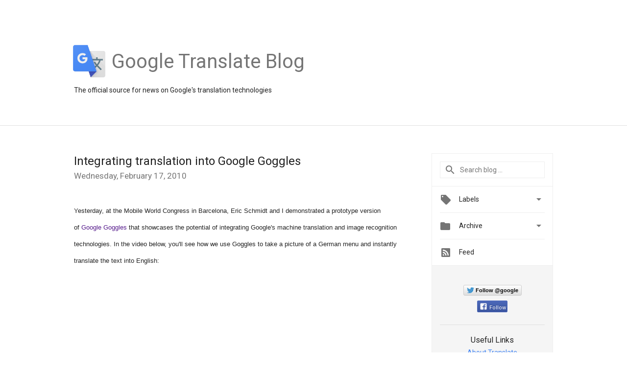

--- FILE ---
content_type: text/html; charset=UTF-8
request_url: https://translate.googleblog.com/2010/02/integrating-translation-into-google.html?showComment=1599676423448
body_size: 48854
content:
<!DOCTYPE html>
<html class='v2 detail-page' dir='ltr' itemscope='' itemtype='http://schema.org/Blog' lang='en' xmlns='http://www.w3.org/1999/xhtml' xmlns:b='http://www.google.com/2005/gml/b' xmlns:data='http://www.google.com/2005/gml/data' xmlns:expr='http://www.google.com/2005/gml/expr'>
<head>
<link href='https://www.blogger.com/static/v1/widgets/335934321-css_bundle_v2.css' rel='stylesheet' type='text/css'/>
<title>
Google Translate Blog: Integrating translation into Google Goggles
</title>
<meta content='width=device-width, height=device-height, minimum-scale=1.0, initial-scale=1.0, user-scalable=0' name='viewport'/>
<meta content='IE=Edge' http-equiv='X-UA-Compatible'/>
<meta content='article' property='og:type'/>
<meta content='Integrating translation into Google Goggles' property='og:title'/>
<meta content='https://blogger.googleusercontent.com/img/b/R29vZ2xl/AVvXsEgOORV778pEiwa8N9lYw-jLQZoCL34vuazJrjSfsL7n2CHjjlrAQxJTOg_jwUPx6I43i0urkEylimqHqK4tz3i1x78YG9WmXcvSzPzwt8a-lhyljBFf-bzX6-Ts0qrCIJHzRkoJXPVAm78/s1600-r/translate.png' property='og:image'/>
<meta content='en_US' property='og:locale'/>
<meta content='https://translate.googleblog.com/2010/02/integrating-translation-into-google.html' property='og:url'/>
<meta content='Google Translate Blog' property='og:site_name'/>
<!-- Twitter Card properties -->
<meta content='Google Translate Blog' property='twitter:site'/>
<meta content='Integrating translation into Google Goggles' property='twitter:title'/>
<meta content='summary' name='twitter:card'/>
<meta content='@google' name='twitter:creator'/>
<link href='https://fonts.googleapis.com/css?family=Roboto:400italic,400,500,500italic,700,700italic' rel='stylesheet' type='text/css'/>
<link href='https://fonts.googleapis.com/icon?family=Material+Icons' rel='stylesheet'/>
<script src='https://ajax.googleapis.com/ajax/libs/jquery/1.11.3/jquery.min.js' type='text/javascript'></script>
<!-- End -->
<style id='page-skin-1' type='text/css'><!--
/*
<Group description="Header Color" selector="header">
<Variable name="header.background.color" description="Header Background"
type="color" default="#ffffff"/>
</Group>
*/
.header-outer {
border-bottom: 1px solid #e0e0e0;
background: #ffffff;
}
html, .Label h2, #sidebar .rss a, .BlogArchive h2, .FollowByEmail h2.title, .widget .post h2 {
font-family: Roboto, sans-serif;
}
.plusfollowers h2.title, .post h2.title, .widget h2.title {
font-family: Roboto, sans-serif;
}
.widget-item-control {
height: 100%;
}
.widget.Header, #header {
position: relative;
height: 100%;
width: 100%;
}
}
.widget.Header .header-logo1 {
float: left;
margin-right: 15px;
padding-right: 15px;
border-right: 1px solid #ddd;
}
.header-title h2 {
color: rgba(0,0,0,.54);
display: inline-block;
font-size: 40px;
font-family: Roboto, sans-serif;
font-weight: normal;
line-height: 77px;
vertical-align: top;
}
.header-inner {
background-repeat: no-repeat;
background-position: right 0px;
}
.post-author,
.byline-author {
font-size: 14px;
font-weight: normal;
color: #757575;
color: rgba(0,0,0,.54);
}
.post-content .img-border {
border: 1px solid rgb(235, 235, 235);
padding: 4px;
}
.header-title a {
text-decoration: none !important;
}
pre {
border: 1px solid #bbbbbb;
margin-top: 1em 0 0 0;
padding: 0.99em;
overflow-x: auto;
overflow-y: auto;
}
pre, code {
font-size: 9pt;
background-color: #fafafa;
line-height: 125%;
font-family: monospace;
}
pre, code {
color: #060;
font: 13px/1.54 "courier new",courier,monospace;
}
.header-left .header-logo1 {
width: 128px !important;
}
.header-desc {
line-height: 20px;
margin-top: 8px;
}
.fb-custom img, .twitter-custom img, .gplus-share img {
cursor: pointer;
opacity: 0.54;
}
.fb-custom img:hover, .twitter-custom img:hover, .gplus-share img:hover {
opacity: 0.87;
}
.fb-like {
width: 80px;
}
.post .share {
float: right;
}
#twitter-share{
border: #CCC solid 1px;
border-radius: 3px;
background-image: -webkit-linear-gradient(top,#ffffff,#dedede);
}
.twitter-follow {
background: url(https://blogger.googleusercontent.com/img/b/R29vZ2xl/AVvXsEhSEQkRRdhq8oB-PVOI2Om8gNQ8mSRFTBclSF9OE6yzG-YLi46dKKVQXNOXeezZpkaa56aO0TuoNs-PwBqemQ6lhIpyE3nWu4RIc6nnCUBS_eX196z3AxULgTowXuNiybAK-6gJId2uSzhz/s1600/twitter-bird.png) no-repeat left center;
padding-left: 18px;
font: normal normal normal 11px/18px 'Helvetica Neue',Arial,sans-serif;
font-weight: bold;
text-shadow: 0 1px 0 rgba(255,255,255,.5);
cursor: pointer;
margin-bottom: 10px;
}
.twitter-fb {
padding-top: 2px;
}
.fb-follow-button  {
background: -webkit-linear-gradient(#4c69ba, #3b55a0);
background: -moz-linear-gradient(#4c69ba, #3b55a0);
background: linear-gradient(#4c69ba, #3b55a0);
border-radius: 2px;
height: 18px;
padding: 4px 0 0 3px;
width: 57px;
border: #4c69ba solid 1px;
}
.fb-follow-button a {
text-decoration: none !important;
text-shadow: 0 -1px 0 #354c8c;
text-align: center;
white-space: nowrap;
font-size: 11px;
color: white;
vertical-align: top;
}
.fb-follow-button a:visited {
color: white;
}
.fb-follow {
padding: 0px 5px 3px 0px;
width: 14px;
vertical-align: bottom;
}
.gplus-wrapper {
margin-top: 3px;
display: inline-block;
vertical-align: top;
}
.twitter-custom, .gplus-share {
margin-right: 12px;
}
.fb-follow-button{
margin: 10px auto;
}
/** CUSTOM CODE **/

--></style>
<style id='template-skin-1' type='text/css'><!--
.header-outer {
clear: both;
}
.header-inner {
margin: auto;
padding: 0px;
}
.footer-outer {
background: #f5f5f5;
clear: both;
margin: 0;
}
.footer-inner {
margin: auto;
padding: 0px;
}
.footer-inner-2 {
/* Account for right hand column elasticity. */
max-width: calc(100% - 248px);
}
.google-footer-outer {
clear: both;
}
.cols-wrapper, .google-footer-outer, .footer-inner, .header-inner {
max-width: 978px;
margin-left: auto;
margin-right: auto;
}
.cols-wrapper {
margin: auto;
clear: both;
margin-top: 60px;
margin-bottom: 60px;
overflow: hidden;
}
.col-main-wrapper {
float: left;
width: 100%;
}
.col-main {
margin-right: 278px;
max-width: 660px;
}
.col-right {
float: right;
width: 248px;
margin-left: -278px;
}
/* Tweaks for layout mode. */
body#layout .google-footer-outer {
display: none;
}
body#layout .header-outer, body#layout .footer-outer {
background: none;
}
body#layout .header-inner {
height: initial;
}
body#layout .cols-wrapper {
margin-top: initial;
margin-bottom: initial;
}
--></style>
<!-- start all head -->
<meta content='text/html; charset=UTF-8' http-equiv='Content-Type'/>
<meta content='blogger' name='generator'/>
<link href='https://translate.googleblog.com/favicon.ico' rel='icon' type='image/x-icon'/>
<link href='https://translate.googleblog.com/2010/02/integrating-translation-into-google.html' rel='canonical'/>
<link rel="alternate" type="application/atom+xml" title="Google Translate Blog - Atom" href="https://translate.googleblog.com/feeds/posts/default" />
<link rel="alternate" type="application/rss+xml" title="Google Translate Blog - RSS" href="https://translate.googleblog.com/feeds/posts/default?alt=rss" />
<link rel="service.post" type="application/atom+xml" title="Google Translate Blog - Atom" href="https://www.blogger.com/feeds/4388769677942023126/posts/default" />

<link rel="alternate" type="application/atom+xml" title="Google Translate Blog - Atom" href="https://translate.googleblog.com/feeds/5735706178373087479/comments/default" />
<!--Can't find substitution for tag [blog.ieCssRetrofitLinks]-->
<meta content='https://translate.googleblog.com/2010/02/integrating-translation-into-google.html' property='og:url'/>
<meta content='Integrating translation into Google Goggles' property='og:title'/>
<meta content='Yesterday, at the Mobile World Congress in Barcelona, Eric Schmidt and I demonstrated a prototype version of  Google Goggles  that showcases...' property='og:description'/>
<!-- end all head -->
<base target='_self'/>
<style>
      html {
        font-family: Roboto, sans-serif;
        -moz-osx-font-smoothing: grayscale;
        -webkit-font-smoothing: antialiased;
      }
      body {
        padding: 0;
        /* This ensures that the scroll bar is always present, which is needed */
        /* because content render happens after page load; otherwise the header */
        /* would "bounce" in-between states. */
        min-height: 150%;
      }
      h2 {
        font-size: 16px;
      }
      h1, h2, h3, h4, h5 {
        line-height: 2em;
      }
      html, h4, h5, h6 {
        font-size: 14px;
      }
      a, a:visited {
        color: #4184F3;
        text-decoration: none;
      }
      a:focus, a:hover, a:active {
        text-decoration: none;
      }
      .Header {
        margin-top: 15px;
      }
      .Header h1 {
        font-size: 32px;
        font-weight: 300;
        line-height: 32px;
        height: 42px;
      }
      .header-inner .Header .titlewrapper {
        padding: 0;
        margin-top: 30px;
      }
      .header-inner .Header .descriptionwrapper {
        padding: 0;
        margin: 0;
      }
      .cols-wrapper {
        margin-top: 56px;
      }
      .header-outer, .cols-wrapper, .footer-outer, .google-footer-outer {
        padding: 0 60px;
      }
      .header-inner {
        height: 256px;
        position: relative;
      }
      html, .header-inner a {
        color: #212121;
        color: rgba(0,0,0,.87);
      }
      .header-inner .google-logo {
        display: inline-block;
        background-size: contain;
        z-index: 1;
        height: 70px;
        overflow: hidden;
        margin-top: 4px;
        margin-right: 8px;
      }
      .header-left {
        position: absolute;
        top: 50%;
        -webkit-transform: translateY(-50%);
        transform: translateY(-50%);
        margin-top: 12px;
        width: 100%;
      }
      .google-logo {
        margin-left: -4px;
      }
      #google-footer {
        position: relative;
        font-size: 13px;
        list-style: none;
        text-align: right;
      }
      #google-footer a {
        color: #444;
      }
      #google-footer ul {
        margin: 0;
        padding: 0;
        height: 144px;
        line-height: 144px;
      }
      #google-footer ul li {
        display: inline;
      }
      #google-footer ul li:before {
        color: #999;
        content: "\00b7";
        font-weight: bold;
        margin: 5px;
      }
      #google-footer ul li:first-child:before {
        content: '';
      }
      #google-footer .google-logo-dark {
        left: 0;
        margin-top: -16px;
        position: absolute;
        top: 50%;
      }
      /** Sitemap links. **/
      .footer-inner-2 {
        font-size: 14px;
        padding-top: 42px;
        padding-bottom: 74px;
      }
      .footer-inner-2 .HTML h2 {
        color: #212121;
        color: rgba(0,0,0,.87);
        font-size: 14px;
        font-weight: 500;
        padding-left: 0;
        margin: 10px 0;
      }
      .footer-inner-2 .HTML ul {
        font-weight: normal;
        list-style: none;
        padding-left: 0;
      }
      .footer-inner-2 .HTML li {
        line-height: 24px;
        padding: 0;
      }
      .footer-inner-2 li a {
        color: rgba(65,132,243,.87);
      }
      /** Archive widget. **/
      .BlogArchive {
        font-size: 13px;
        font-weight: normal;
      }
      .BlogArchive .widget-content {
        display: none;
      }
      .BlogArchive h2, .Label h2 {
        color: #4184F3;
        text-decoration: none;
      }
      .BlogArchive .hierarchy li {
        display: inline-block;
      }
      /* Specificity needed here to override widget CSS defaults. */
      .BlogArchive #ArchiveList ul li, .BlogArchive #ArchiveList ul ul li {
        margin: 0;
        padding-left: 0;
        text-indent: 0;
      }
      .BlogArchive .intervalToggle {
        cursor: pointer;
      }
      .BlogArchive .expanded .intervalToggle .new-toggle {
        -ms-transform: rotate(180deg);
        transform: rotate(180deg);
      }
      .BlogArchive .new-toggle {
        float: right;
        padding-top: 3px;
        opacity: 0.87;
      }
      #ArchiveList {
        text-transform: uppercase;
      }
      #ArchiveList .expanded > ul:last-child {
        margin-bottom: 16px;
      }
      #ArchiveList .archivedate {
        width: 100%;
      }
      /* Months */
      .BlogArchive .items {
        max-width: 150px;
        margin-left: -4px;
      }
      .BlogArchive .expanded .items {
        margin-bottom: 10px;
        overflow: hidden;
      }
      .BlogArchive .items > ul {
        float: left;
        height: 32px;
      }
      .BlogArchive .items a {
        padding: 0 4px;
      }
      .Label {
        font-size: 13px;
        font-weight: normal;
      }
      .sidebar-icon {
        display: inline-block;
        width: 24px;
        height: 24px;
        vertical-align: middle;
        margin-right: 12px;
        margin-top: -1px
      }
      .Label a {
        margin-right: 4px;
      }
      .Label .widget-content {
        display: none;
      }
      .FollowByEmail {
        font-size: 13px;
        font-weight: normal;
      }
      .FollowByEmail h2 {
        background: url("[data-uri]");
        background-repeat: no-repeat;
        background-position: 0 50%;
        text-indent: 30px;
      }
      .FollowByEmail .widget-content {
        display: none;
      }
      .searchBox input {
        border: 1px solid #eee;
        color: #212121;
        color: rgba(0,0,0,.87);
        font-size: 14px;
        padding: 8px 8px 8px 40px;
        width: 164px;
        font-family: Roboto, sans-serif;
        background: url("https://www.gstatic.com/images/icons/material/system/1x/search_grey600_24dp.png") 8px center no-repeat;
      }
      .searchBox ::-webkit-input-placeholder { /* WebKit, Blink, Edge */
        color:    rgba(0,0,0,.54);
      }
      .searchBox :-moz-placeholder { /* Mozilla Firefox 4 to 18 */
        color:    #000;
        opacity:  0.54;
      }
      .searchBox ::-moz-placeholder { /* Mozilla Firefox 19+ */
        color:    #000;
        opacity:  0.54;
      }
      .searchBox :-ms-input-placeholder { /* Internet Explorer 10-11 */
        color:    #757575;
      }
      .widget-item-control {
        margin-top: 0px;
      }
      .section {
        margin: 0;
        padding: 0;
      }
      #sidebar-top {
        border: 1px solid #eee;
      }
      #sidebar-top > div {
        margin: 16px 0;
      }
      .widget ul {
        line-height: 1.6;
      }
      /*main post*/
      .post {
        margin-bottom:30px;
      }
      #main .post .title {
        margin: 0;
      }
      #main .post .title a {
        color: #212121;
        color: rgba(0,0,0,.87);
        font-weight: normal;
        font-size: 24px;
      }
      #main .post .title a:hover {
        text-decoration:none;
        color:#4184F3;
      }
      .message,  #main .post .post-header {
        margin: 0;
        padding: 0;
      }
      #main .post .post-header .caption, #main .post .post-header .labels-caption,  #main .post .post-footer .caption, #main .post .post-footer .labels-caption {
        color: #444;
        font-weight: 500;
      }
      #main .tr-caption-container td {
        text-align: left;
      }
      #main .post .tr-caption {
        color: #757575;
        color: rgba(0,0,0,.54);
        display: block;
        max-width: 560px;
        padding-bottom: 20px;
      }
      #main .post .tr-caption-container {
        line-height: 24px;
        margin: -1px 0 0 0 !important;
        padding: 4px 0;
        text-align: left;
      }
      #main .post .post-header .published{
        font-size:11px;
        font-weight:bold;
      }
      .post-header .publishdate {
        font-size: 17px;
        font-weight:normal;
        color: #757575;
        color: rgba(0,0,0,.54);
      }
      #main .post .post-footer{
        font-size:12px;
        padding-bottom: 21px;
      }
      .label-footer {
        margin-bottom: 12px;
        margin-top: 12px;
      }
      .comment-img {
        margin-right: 16px;
        opacity: 0.54;
        vertical-align: middle;
      }
      #main .post .post-header .published {
        margin-bottom: 40px;
        margin-top: -2px;
      }
      .post .post-content {
        color: #212121;
        color: rgba(0,0,0,.87);
        font-size: 17px;
        margin: 25px 0 36px 0;
        line-height: 32px;
      }
      .post-body .post-content ul, .post-body .post-content ol {
        margin: 16px 0;
        padding: 0 48px;
      }
      .post-summary {
        display: none;
      }
      /* Another old-style caption. */
      .post-content div i, .post-content div + i {
        font-size: 14px;
        font-style: normal;
        color: #757575;
        color: rgba(0,0,0,.54);
        display: block;
        line-height: 24px;
        margin-bottom: 16px;
        text-align: left;
      }
      /* Another old-style caption (with link) */
      .post-content a > i {
        color: #4184F3 !important;
      }
      /* Old-style captions for images. */
      .post-content .separator + div:not(.separator) {
        margin-top: -16px;
      }
      /* Capture section headers. */
      .post-content br + br + b, .post-content .space + .space + b, .post-content .separator + b {
        display: inline-block;
        margin-bottom: 8px;
        margin-top: 24px;
      }
      .post-content li {
        line-height: 32px;
      }
      /* Override all post images/videos to left align. */
      .post-content .separator, .post-content > div {
        text-align: left;
      }
      .post-content .separator > a, .post-content .separator > span {
        margin-left: 0 !important;
      }
      .post-content img {
        max-width: 100%;
        height: auto;
        width: auto;
      }
      .post-content .tr-caption-container img {
        margin-bottom: 12px;
      }
      .post-content iframe, .post-content embed {
        max-width: 100%;
      }
      .post-content .carousel-container {
        margin-bottom: 48px;
      }
      #main .post-content b {
        font-weight: 500;
      }
      /* These are the main paragraph spacing tweaks. */
      #main .post-content br {
        content: ' ';
        display: block;
        padding: 4px;
      }
      .post-content .space {
        display: block;
        height: 8px;
      }
      .post-content iframe + .space, .post-content iframe + br {
        padding: 0 !important;
      }
      #main .post .jump-link {
        margin-bottom:10px;
      }
      .post-content img, .post-content iframe {
        margin: 30px 0 20px 0;
      }
      .post-content > img:first-child, .post-content > iframe:first-child {
        margin-top: 0;
      }
      .col-right .section {
        padding: 0 16px;
      }
      #aside {
        background:#fff;
        border:1px solid #eee;
        border-top: 0;
      }
      #aside .widget {
        margin:0;
      }
      #aside .widget h2, #ArchiveList .toggle + a.post-count-link {
        color: #212121;
        color: rgba(0,0,0,.87);
        font-weight: 400 !important;
        margin: 0;
      }
      #ArchiveList .toggle {
        float: right;
      }
      #ArchiveList .toggle .material-icons {
        padding-top: 4px;
      }
      #sidebar .tab {
        cursor: pointer;
      }
      #sidebar .tab .arrow {
        display: inline-block;
        float: right;
      }
      #sidebar .tab .icon {
        display: inline-block;
        vertical-align: top;
        height: 24px;
        width: 24px;
        margin-right: 13px;
        margin-left: -1px;
        margin-top: 1px;
        color: #757575;
        color: rgba(0,0,0,.54);
      }
      #sidebar .widget-content > :first-child {
        padding-top: 8px;
      }
      #sidebar .active .tab .arrow {
        -ms-transform: rotate(180deg);
        transform: rotate(180deg);
      }
      #sidebar .arrow {
        color: #757575;
        color: rgba(0,0,0,.54);
      }
      #sidebar .widget h2 {
        font-size: 14px;
        line-height: 24px;
        display: inline-block;
      }
      #sidebar .widget .BlogArchive {
        padding-bottom: 8px;
      }
      #sidebar .widget {
        border-bottom: 1px solid #eee;
        box-shadow: 0px 1px 0 white;
        margin-bottom: 0;
        padding: 14px 0;
        min-height: 20px;
      }
      #sidebar .widget:last-child {
        border-bottom: none;
        box-shadow: none;
        margin-bottom: 0;
      }
      #sidebar ul {
        margin: 0;
        padding: 0;
      }
      #sidebar ul li {
        list-style:none;
        padding:0;
      }
      #sidebar ul li a {
        line-height: 32px;
      }
      #sidebar .archive {
        background-image: url("[data-uri]");
        height: 24px;
        line-height: 24px;
        padding-left: 30px;
      }
      #sidebar .labels {
        background-image: url("[data-uri]");
        height: 20px;
        line-height: 20px;
        padding-left: 30px;
      }
      #sidebar .rss a {
        background-image: url("[data-uri]");
      }
      #sidebar .subscription a {
        background-image: url("[data-uri]");
      }
      #sidebar-bottom {
        background: #f5f5f5;
        border-top:1px solid #eee;
      }
      #sidebar-bottom .widget {
        border-bottom: 1px solid #e0e0e0;
        padding: 15px 0;
        text-align: center;
      }
      #sidebar-bottom > div:last-child {
        border-bottom: 0;
      }
      #sidebar-bottom .text {
        line-height: 20px;
      }
      /* Home, forward, and backward pagination. */
      .blog-pager {
        border-top : 1px #e0e0e0 solid;
        padding-top: 10px;
        margin-top: 15px;
        text-align: right !important;
      }
      #blog-pager {
        margin-botom: 0;
        margin-top: -14px;
        padding: 16px 0 0 0;
      }
      #blog-pager a {
        display: inline-block;
      }
      .blog-pager i.disabled {
        opacity: 0.2 !important;
      }
      .blog-pager i {
        color: black;
        margin-left: 16px;
        opacity: 0.54;
      }
      .blog-pager i:hover, .blog-pager i:active {
        opacity: 0.87;
      }
      #blog-pager-older-link, #blog-pager-newer-link {
        float: none;
      }
      .gplus-profile {
        background-color: #fafafa;
        border: 1px solid #eee;
        overflow: hidden;
        width: 212px;
      }
      .gplus-profile-inner {
        margin-left: -1px;
        margin-top: -1px;
      }
      /* Sidebar follow buttons. */
      .followgooglewrapper {
        padding: 12px 0 0 0;
      }
      .loading {
        visibility: hidden;
      }
      .detail-page .post-footer .cmt_iframe_holder {
        padding-top: 40px !important;
      }
      /** Desktop **/
      @media (max-width: 900px) {
        .col-right {
          display: none;
        }
        .col-main {
          margin-right: 0;
          min-width: initial;
        }
        .footer-outer {
          display: none;
        }
        .cols-wrapper {
          min-width: initial;
        }
        .google-footer-outer {
          background-color: #f5f5f5;
        }
      }
      /** Tablet **/
      @media (max-width: 712px) {
        .header-outer, .cols-wrapper, .footer-outer, .google-footer-outer {
          padding: 0 40px;
        }
      }
      /* An extra breakpoint accommodating for long blog titles. */
      @media (max-width: 600px) {
        .header-left {
          height: 100%;
          top: inherit;
          margin-top: 0;
          -webkit-transform: initial;
          transform: initial;
        }
        .header-title {
          margin-top: 18px;
        }
        .header-inner .google-logo {
          height: 40px;
          margin-top: 3px;
        }
        .header-inner .google-logo img {
          height: 42px;
        }
        .header-title h2 {
          font-size: 32px;
          line-height: 52px;
        }
        .header-desc {
          bottom: 24px;
          position: absolute;
        }
      }
      /** Mobile/small desktop window; also landscape. **/
      @media (max-width: 480px), (max-height: 480px) {
        .header-outer, .cols-wrapper, .footer-outer, .google-footer-outer {
          padding: 0 16px;
        }
        .cols-wrapper {
          margin-top: 0;
        }
        .post-header .publishdate, .post .post-content {
          font-size: 16px;
        }
        .post .post-content {
          line-height: 28px;
          margin-bottom: 30px;
        }
        .post {
          margin-top: 30px;
        }
        .byline-author {
          display: block;
          font-size: 12px;
          line-height: 24px;
          margin-top: 6px;
        }
        #main .post .title a {
          font-weight: 500;
          color: #4c4c4c;
          color: rgba(0,0,0,.70);
        }
        #main .post .post-header {
          padding-bottom: 12px;
        }
        #main .post .post-header .published {
          margin-bottom: -8px;
          margin-top: 3px;
        }
        .post .read-more {
          display: block;
          margin-top: 14px;
        }
        .post .tr-caption {
          font-size: 12px;
        }
        #main .post .title a {
          font-size: 20px;
          line-height: 30px;
        }
        .post-content iframe {
          /* iframe won't keep aspect ratio when scaled down. */
          max-height: 240px;
        }
        .post-content .separator img, .post-content .tr-caption-container img, .post-content iframe {
          margin-left: -16px;
          max-width: inherit;
          width: calc(100% + 32px);
        }
        .post-content table, .post-content td {
          width: 100%;
        }
        #blog-pager {
          margin: 0;
          padding: 16px 0;
        }
        /** List page tweaks. **/
        .list-page .post-original {
          display: none;
        }
        .list-page .post-summary {
          display: block;
        }
        .list-page .comment-container {
          display: none;
        } 
        .list-page #blog-pager {
          padding-top: 0;
          border: 0;
          margin-top: -8px;
        }
        .list-page .label-footer {
          display: none;
        }
        .list-page #main .post .post-footer {
          border-bottom: 1px solid #eee;
          margin: -16px 0 0 0;
          padding: 0 0 20px 0;
        }
        .list-page .post .share {
          display: none;
        }
        /** Detail page tweaks. **/
        .detail-page .post-footer .cmt_iframe_holder {
          padding-top: 32px !important;
        }
        .detail-page .label-footer {
          margin-bottom: 0;
        }
        .detail-page #main .post .post-footer {
          padding-bottom: 0;
        }
        .detail-page #comments {
          display: none;
        }
      }
      [data-about-pullquote], [data-is-preview], [data-about-syndication] {
        display: none;
      }
    </style>
<noscript>
<style>
        .loading { visibility: visible }</style>
</noscript>
<script type='text/javascript'>
        (function(i,s,o,g,r,a,m){i['GoogleAnalyticsObject']=r;i[r]=i[r]||function(){
        (i[r].q=i[r].q||[]).push(arguments)},i[r].l=1*new Date();a=s.createElement(o),
        m=s.getElementsByTagName(o)[0];a.async=1;a.src=g;m.parentNode.insertBefore(a,m)
        })(window,document,'script','https://www.google-analytics.com/analytics.js','ga');
        ga('create', 'UA-27111814-1', 'auto', 'blogger');
        ga('blogger.send', 'pageview');
      </script>
<link href='https://www.blogger.com/dyn-css/authorization.css?targetBlogID=4388769677942023126&amp;zx=f5ccfb62-94df-443e-b224-58d4ba4e2b5e' media='none' onload='if(media!=&#39;all&#39;)media=&#39;all&#39;' rel='stylesheet'/><noscript><link href='https://www.blogger.com/dyn-css/authorization.css?targetBlogID=4388769677942023126&amp;zx=f5ccfb62-94df-443e-b224-58d4ba4e2b5e' rel='stylesheet'/></noscript>
<meta name='google-adsense-platform-account' content='ca-host-pub-1556223355139109'/>
<meta name='google-adsense-platform-domain' content='blogspot.com'/>

</head>
<body>
<script type='text/javascript'>
      //<![CDATA[
      var axel = Math.random() + "";
      var a = axel * 10000000000000;
      document.write('<iframe src="https://2542116.fls.doubleclick.net/activityi;src=2542116;type=gblog;cat=googl0;ord=ord=' + a + '?" width="1" height="1" frameborder="0" style="display:none"></iframe>');
      //]]>
    </script>
<noscript>
<img alt='' height='1' src='https://ad.doubleclick.net/ddm/activity/src=2542116;type=gblog;cat=googl0;ord=1?' width='1'/>
</noscript>
<!-- Header -->
<div class='header-outer'>
<div class='header-inner'>
<div class='section' id='header'><div class='widget Header' data-version='1' id='Header1'>
<div class='header-left'>
<div class='header-title'>
<a class='google-logo' href='https://translate.googleblog.com/'>
<img height="70" src="//1.bp.blogspot.com/-xAd8htGY_8A/Vel5G5SyR2I/AAAAAAAARF4/OlaXRDzo9CE/s1600-r/translate.png">
</a>
<a href='/.'>
<h2>
            Google Translate Blog 
          </h2>
</a>
</div>
<div class='header-desc'>
The official source for news on Google's translation technologies
</div>
</div>
</div></div>
</div>
</div>
<!-- all content wrapper start -->
<div class='cols-wrapper loading'>
<div class='col-main-wrapper'>
<div class='col-main'>
<div class='section' id='main'><div class='widget Blog' data-version='1' id='Blog1'>
<div class='post' data-id='5735706178373087479' itemscope='' itemtype='http://schema.org/BlogPosting'>
<h2 class='title' itemprop='name'>
<a href='https://translate.googleblog.com/2010/02/integrating-translation-into-google.html' itemprop='url' title='Integrating translation into Google Goggles'>
Integrating translation into Google Goggles
</a>
</h2>
<div class='post-header'>
<div class='published'>
<span class='publishdate' itemprop='datePublished'>
Wednesday, February 17, 2010
</span>
</div>
</div>
<div class='post-body'>
<div class='post-content' itemprop='articleBody'>
<script type='text/template'>
                          <div id="wfg." style="margin-bottom: 0px; margin-top: 0px;"><span class="Apple-style-span" style="font-family: Arial, Helvetica, sans-serif;"><span class="Apple-style-span" style="font-size: small;">Yesterday, at the Mobile World Congress in Barcelona, Eric Schmidt and I demonstrated a prototype version of&nbsp;</span></span><a href="//www.google.com/mobile/goggles/" id="pxup" style="color: #551a8b;" title="Google Goggles"><span class="Apple-style-span" style="font-family: Arial, Helvetica, sans-serif;"><span class="Apple-style-span" style="font-size: small;">Google Goggles</span></span></a><span class="Apple-style-span" style="font-family: Arial, Helvetica, sans-serif;"><span class="Apple-style-span" style="font-size: small;">&nbsp;that showcases the potential of integrating Google's machine translation and image recognition technologies. In the video below, you'll see how we use Goggles to take a picture of a German menu and instantly translate the text into English:<br />
</span></span><br />
<object height="344" width="425"><param name="movie" value="//www.youtube.com/v/ae01yz5z99E&amp;hl=en_US&amp;fs=1&amp;"></param><param name="allowFullScreen" value="true"></param><param name="allowscriptaccess" value="always"></param><embed src="//www.youtube.com/v/ae01yz5z99E&amp;hl=en_US&amp;fs=1&amp;" type="application/x-shockwave-flash" allowscriptaccess="always" allowfullscreen="true" width="425" height="344"></embed></object><br />
<br />
</div><div style="margin-bottom: 0px; margin-top: 0px;"><span class="Apple-style-span" style="font-family: Arial, Helvetica, sans-serif;"><span class="Apple-style-span" style="font-size: small;">You may wonder what's happening in the background. On the simplest level, this prototype connects the phone's camera to an&nbsp;</span></span><a href="http://en.wikipedia.org/wiki/Optical_character_recognition" id="wq90" title="optical character recognition"><span class="Apple-style-span" style="font-family: Arial, Helvetica, sans-serif;"><span class="Apple-style-span" style="font-size: small;">optical character recognition</span></span></a><span class="Apple-style-span" style="font-family: Arial, Helvetica, sans-serif;"><span class="Apple-style-span" style="font-size: small;">&nbsp;(OCR) engine, recognizes the image as text and then translates that text into English with Google Translate.&nbsp;</span></span></div><span class="Apple-style-span" style="font-family: Arial, Helvetica, sans-serif;"><span class="Apple-style-span" style="font-size: small;"><br />
</span></span><div style="margin-bottom: 0px; margin-top: 0px;"><span class="Apple-style-span" style="font-family: Arial, Helvetica, sans-serif;"><span class="Apple-style-span" style="font-size: small;">Right now this technology only works for German-to-English translations and it's not yet ready for prime time. However, it shows a lot of promise for what the future might hold. Soon your phone will be able to translate signs, posters and other foreign text instantly into your language. Eventually, we're hoping to build a version of Google Goggles that can translate between all of the 52 languages currently supported by Google Translate &#8212; bringing even more information to you on the go.</span></span></div><br />
<span class="Apple-style-span" style="color: #666666; line-height: 16px;font-family: Arial, Helvetica, sans-serif;font-size: small;">Posted by Hartmut Neven, Scientist</span>
<span itemprop='author' itemscope='itemscope' itemtype='http://schema.org/Person'>
  <meta content='https://plus.google.com/116899029375914044550' itemprop='url'/>
</span>
                        </script>
<noscript>
<div id="wfg." style="margin-bottom: 0px; margin-top: 0px;"><span class="Apple-style-span" style="font-family: Arial, Helvetica, sans-serif;"><span class="Apple-style-span" style="font-size: small;">Yesterday, at the Mobile World Congress in Barcelona, Eric Schmidt and I demonstrated a prototype version of&nbsp;</span></span><a href="//www.google.com/mobile/goggles/" id="pxup" style="color: #551a8b;" title="Google Goggles"><span class="Apple-style-span" style="font-family: Arial, Helvetica, sans-serif;"><span class="Apple-style-span" style="font-size: small;">Google Goggles</span></span></a><span class="Apple-style-span" style="font-family: Arial, Helvetica, sans-serif;"><span class="Apple-style-span" style="font-size: small;">&nbsp;that showcases the potential of integrating Google's machine translation and image recognition technologies. In the video below, you'll see how we use Goggles to take a picture of a German menu and instantly translate the text into English:<br />
</span></span><br />
<object height="344" width="425"><param name="movie" value="//www.youtube.com/v/ae01yz5z99E&amp;hl=en_US&amp;fs=1&amp;"></param><param name="allowFullScreen" value="true"></param><param name="allowscriptaccess" value="always"></param><embed src="//www.youtube.com/v/ae01yz5z99E&amp;hl=en_US&amp;fs=1&amp;" type="application/x-shockwave-flash" allowscriptaccess="always" allowfullscreen="true" width="425" height="344"></embed></object><br />
<br />
</div><div style="margin-bottom: 0px; margin-top: 0px;"><span class="Apple-style-span" style="font-family: Arial, Helvetica, sans-serif;"><span class="Apple-style-span" style="font-size: small;">You may wonder what's happening in the background. On the simplest level, this prototype connects the phone's camera to an&nbsp;</span></span><a href="http://en.wikipedia.org/wiki/Optical_character_recognition" id="wq90" title="optical character recognition"><span class="Apple-style-span" style="font-family: Arial, Helvetica, sans-serif;"><span class="Apple-style-span" style="font-size: small;">optical character recognition</span></span></a><span class="Apple-style-span" style="font-family: Arial, Helvetica, sans-serif;"><span class="Apple-style-span" style="font-size: small;">&nbsp;(OCR) engine, recognizes the image as text and then translates that text into English with Google Translate.&nbsp;</span></span></div><span class="Apple-style-span" style="font-family: Arial, Helvetica, sans-serif;"><span class="Apple-style-span" style="font-size: small;"><br />
</span></span><div style="margin-bottom: 0px; margin-top: 0px;"><span class="Apple-style-span" style="font-family: Arial, Helvetica, sans-serif;"><span class="Apple-style-span" style="font-size: small;">Right now this technology only works for German-to-English translations and it's not yet ready for prime time. However, it shows a lot of promise for what the future might hold. Soon your phone will be able to translate signs, posters and other foreign text instantly into your language. Eventually, we're hoping to build a version of Google Goggles that can translate between all of the 52 languages currently supported by Google Translate &#8212; bringing even more information to you on the go.</span></span></div><br />
<span class="Apple-style-span" style="color: #666666; line-height: 16px;font-family: Arial, Helvetica, sans-serif;font-size: small;">Posted by Hartmut Neven, Scientist</span>
<span itemprop='author' itemscope='itemscope' itemtype='http://schema.org/Person'>
<meta content='https://plus.google.com/116899029375914044550' itemprop='url'/>
</span>
</noscript>
</div>
</div>
<div class='share'>
<span class='gplus-share social-wrapper' data-href='https://plus.google.com/share?url=https://translate.googleblog.com/2010/02/integrating-translation-into-google.html'>
<img alt='Share on Google+' height='24' src='https://www.gstatic.com/images/branding/google_plus/2x/ic_w_post_gplus_black_24dp.png' width='24'/>
</span>
<span class='twitter-custom social-wrapper' data-href='http://twitter.com/share?text=Google Translate Blog:Integrating translation into Google Goggles&url=https://translate.googleblog.com/2010/02/integrating-translation-into-google.html&via=google'>
<img alt='Share on Twitter' height='24' src='https://www.gstatic.com/images/icons/material/system/2x/post_twitter_black_24dp.png' width='24'/>
</span>
<span class='fb-custom social-wrapper' data-href='https://www.facebook.com/sharer.php?u=https://translate.googleblog.com/2010/02/integrating-translation-into-google.html'>
<img alt='Share on Facebook' height='24' src='https://www.gstatic.com/images/icons/material/system/2x/post_facebook_black_24dp.png' width='24'/>
</span>
</div>
<div class='post-footer'>
<div class='cmt_iframe_holder' data-href='https://translate.googleblog.com/2010/02/integrating-translation-into-google.html' data-viewtype='FILTERED_POSTMOD'></div>
<a href='https://plus.google.com/112374322230920073195' rel='author' style='display:none;'>
                        Google
                      </a>
<div class='label-footer'>
<span class='labels-caption'>
Labels:
</span>
<span class='labels'>
<a class='label' href='https://translate.googleblog.com/search/label/Google%20Goggles' rel='tag'>
Google Goggles
</a>

                                ,
                              
<a class='label' href='https://translate.googleblog.com/search/label/Mobile' rel='tag'>
Mobile
</a>

                                ,
                              
<a class='label' href='https://translate.googleblog.com/search/label/Translate%20Blog' rel='tag'>
Translate Blog
</a>
</span>
</div>
</div>
<div class='comments' id='comments'>
<a name='comments'></a>
<h4>
104 comments
                    :
                  </h4>
<div class='comments-content'>
<script async='async' src='' type='text/javascript'></script>
<script type='text/javascript'>
                  (function() {
                    var items = null;
                    var msgs = null;
                    var config = {};
                    // <![CDATA[
                    var cursor = null;
                    if (items && items.length > 0) {
                      cursor = parseInt(items[items.length - 1].timestamp) + 1;
                    }
                    var bodyFromEntry = function(entry) {
                      if (entry.gd$extendedProperty) {
                        for (var k in entry.gd$extendedProperty) {
                          if (entry.gd$extendedProperty[k].name == 'blogger.contentRemoved') {
                            return '<span class="deleted-comment">' + entry.content.$t + '</span>';
                          }
                        }
                      }
                      return entry.content.$t;
                    }
                    var parse = function(data) {
                      cursor = null;
                      var comments = [];
                      if (data && data.feed && data.feed.entry) {
                        for (var i = 0, entry; entry = data.feed.entry[i]; i++) {
                          var comment = {};
                          // comment ID, parsed out of the original id format
                          var id = /blog-(\d+).post-(\d+)/.exec(entry.id.$t);
                          comment.id = id ? id[2] : null;
                          comment.body = bodyFromEntry(entry);
                          comment.timestamp = Date.parse(entry.published.$t) + '';
                          if (entry.author && entry.author.constructor === Array) {
                            var auth = entry.author[0];
                            if (auth) {
                              comment.author = {
                                name: (auth.name ? auth.name.$t : undefined),
                                profileUrl: (auth.uri ? auth.uri.$t : undefined),
                                avatarUrl: (auth.gd$image ? auth.gd$image.src : undefined)
                              };
                            }
                          }
                          if (entry.link) {
                            if (entry.link[2]) {
                              comment.link = comment.permalink = entry.link[2].href;
                            }
                            if (entry.link[3]) {
                              var pid = /.*comments\/default\/(\d+)\?.*/.exec(entry.link[3].href);
                              if (pid && pid[1]) {
                                comment.parentId = pid[1];
                              }
                            }
                          }
                          comment.deleteclass = 'item-control blog-admin';
                          if (entry.gd$extendedProperty) {
                            for (var k in entry.gd$extendedProperty) {
                              if (entry.gd$extendedProperty[k].name == 'blogger.itemClass') {
                                comment.deleteclass += ' ' + entry.gd$extendedProperty[k].value;
                              } else if (entry.gd$extendedProperty[k].name == 'blogger.displayTime') {
                                comment.displayTime = entry.gd$extendedProperty[k].value;
                              }
                            }
                          }
                          comments.push(comment);
                        }
                      }
                      return comments;
                    };
                    var paginator = function(callback) {
                      if (hasMore()) {
                        var url = config.feed + '?alt=json&v=2&orderby=published&reverse=false&max-results=50';
                        if (cursor) {
                          url += '&published-min=' + new Date(cursor).toISOString();
                        }
                        window.bloggercomments = function(data) {
                          var parsed = parse(data);
                          cursor = parsed.length < 50 ? null
                          : parseInt(parsed[parsed.length - 1].timestamp) + 1
                          callback(parsed);
                          window.bloggercomments = null;
                        }
                        url += '&callback=bloggercomments';
                        var script = document.createElement('script');
                        script.type = 'text/javascript';
                        script.src = url;
                        document.getElementsByTagName('head')[0].appendChild(script);
                      }
                    };
                    var hasMore = function() {
                      return !!cursor;
                    };
                    var getMeta = function(key, comment) {
                      if ('iswriter' == key) {
                        var matches = !!comment.author
                        && comment.author.name == config.authorName
                        && comment.author.profileUrl == config.authorUrl;
                        return matches ? 'true' : '';
                      } else if ('deletelink' == key) {
                        return config.baseUri + '/delete-comment.g?blogID='
                        + config.blogId + '&postID=' + comment.id;
                      } else if ('deleteclass' == key) {
                        return comment.deleteclass;
                      }
                      return '';
                    };
                    var replybox = null;
                    var replyUrlParts = null;
                    var replyParent = undefined;
                    var onReply = function(commentId, domId) {
                      if (replybox == null) {
                        // lazily cache replybox, and adjust to suit this style:
                        replybox = document.getElementById('comment-editor');
                        if (replybox != null) {
                          replybox.height = '250px';
                          replybox.style.display = 'block';
                          replyUrlParts = replybox.src.split('#');
                        }
                      }
                      if (replybox && (commentId !== replyParent)) {
                        document.getElementById(domId).insertBefore(replybox, null);
                        replybox.src = replyUrlParts[0]
                        + (commentId ? '&parentID=' + commentId : '')
                        + '#' + replyUrlParts[1];
                        replyParent = commentId;
                      }
                    };
                    var hash = (window.location.hash || '#').substring(1);
                    var startThread, targetComment;
                    if (/^comment-form_/.test(hash)) {
                      startThread = hash.substring('comment-form_'.length);
                    } else if (/^c[0-9]+$/.test(hash)) {
                      targetComment = hash.substring(1);
                    }
                    // Configure commenting API:
                    var configJso = {
                      'maxDepth': config.maxThreadDepth
                    };
                    var provider = {
                      'id': config.postId,
                      'data': items,
                      'loadNext': paginator,
                      'hasMore': hasMore,
                      'getMeta': getMeta,
                      'onReply': onReply,
                      'rendered': true,
                      'initComment': targetComment,
                      'initReplyThread': startThread,
                      'config': configJso,
                      'messages': msgs
                    };
                    var render = function() {
                      if (window.goog && window.goog.comments) {
                        var holder = document.getElementById('comment-holder');
                        window.goog.comments.render(holder, provider);
                      }
                    };
                    // render now, or queue to render when library loads:
                    if (window.goog && window.goog.comments) {
                      render();
                    } else {
                      window.goog = window.goog || {};
                      window.goog.comments = window.goog.comments || {};
                      window.goog.comments.loadQueue = window.goog.comments.loadQueue || [];
                      window.goog.comments.loadQueue.push(render);
                    }
                  })();
                  // ]]>
                </script>
<div id='comment-holder'>
<div class="comment-thread toplevel-thread"><ol id="top-ra"><li class="comment" id="c7093764284089804056"><div class="avatar-image-container"><img src="//www.blogger.com/img/blogger_logo_round_35.png" alt=""/></div><div class="comment-block"><div class="comment-header"><cite class="user"><a href="https://www.blogger.com/profile/17807455331277932366" rel="nofollow">Unknown</a></cite><span class="icon user "></span><span class="datetime secondary-text"><a rel="nofollow" href="https://translate.googleblog.com/2010/02/integrating-translation-into-google.html?showComment=1266434508711#c7093764284089804056">February 17, 2010 at 11:21&#8239;AM</a></span></div><p class="comment-content">it is future)</p><span class="comment-actions secondary-text"><a class="comment-reply" target="_self" data-comment-id="7093764284089804056">Reply</a><span class="item-control blog-admin blog-admin pid-588212158"><a target="_self" href="https://www.blogger.com/comment/delete/4388769677942023126/7093764284089804056">Delete</a></span></span></div><div class="comment-replies"><div id="c7093764284089804056-rt" class="comment-thread inline-thread hidden"><span class="thread-toggle thread-expanded"><span class="thread-arrow"></span><span class="thread-count"><a target="_self">Replies</a></span></span><ol id="c7093764284089804056-ra" class="thread-chrome thread-expanded"><div></div><div id="c7093764284089804056-continue" class="continue"><a class="comment-reply" target="_self" data-comment-id="7093764284089804056">Reply</a></div></ol></div></div><div class="comment-replybox-single" id="c7093764284089804056-ce"></div></li><li class="comment" id="c5898993505707029958"><div class="avatar-image-container"><img src="//www.blogger.com/img/blogger_logo_round_35.png" alt=""/></div><div class="comment-block"><div class="comment-header"><cite class="user"><a href="https://www.blogger.com/profile/01978653739246126253" rel="nofollow">Alex</a></cite><span class="icon user "></span><span class="datetime secondary-text"><a rel="nofollow" href="https://translate.googleblog.com/2010/02/integrating-translation-into-google.html?showComment=1266434611753#c5898993505707029958">February 17, 2010 at 11:23&#8239;AM</a></span></div><p class="comment-content">will it come to iphone? even german-english would be helpful</p><span class="comment-actions secondary-text"><a class="comment-reply" target="_self" data-comment-id="5898993505707029958">Reply</a><span class="item-control blog-admin blog-admin pid-1213009976"><a target="_self" href="https://www.blogger.com/comment/delete/4388769677942023126/5898993505707029958">Delete</a></span></span></div><div class="comment-replies"><div id="c5898993505707029958-rt" class="comment-thread inline-thread hidden"><span class="thread-toggle thread-expanded"><span class="thread-arrow"></span><span class="thread-count"><a target="_self">Replies</a></span></span><ol id="c5898993505707029958-ra" class="thread-chrome thread-expanded"><div></div><div id="c5898993505707029958-continue" class="continue"><a class="comment-reply" target="_self" data-comment-id="5898993505707029958">Reply</a></div></ol></div></div><div class="comment-replybox-single" id="c5898993505707029958-ce"></div></li><li class="comment" id="c5837057164256481356"><div class="avatar-image-container"><img src="//blogger.googleusercontent.com/img/b/R29vZ2xl/AVvXsEgqv0jd0D2xN3GcGv9N_yDVBBf01eHcbD-QbucSdbBrhC-atKpe7NksA780Y9QehKnFCnMrYtA_smQ8ZP-AIlHgN7szxqz-Nl18bJ8px1PQYYFgjRxxtqVSzR9c1F3Now/s45-c/n1014599324_7101.jpg" alt=""/></div><div class="comment-block"><div class="comment-header"><cite class="user"><a href="https://www.blogger.com/profile/05483835736195437956" rel="nofollow">JF</a></cite><span class="icon user "></span><span class="datetime secondary-text"><a rel="nofollow" href="https://translate.googleblog.com/2010/02/integrating-translation-into-google.html?showComment=1266434632163#c5837057164256481356">February 17, 2010 at 11:23&#8239;AM</a></span></div><p class="comment-content">This comment has been removed by the author.</p><span class="comment-actions secondary-text"><a class="comment-reply" target="_self" data-comment-id="5837057164256481356">Reply</a><span class="item-control blog-admin blog-admin "><a target="_self" href="https://www.blogger.com/comment/delete/4388769677942023126/5837057164256481356">Delete</a></span></span></div><div class="comment-replies"><div id="c5837057164256481356-rt" class="comment-thread inline-thread hidden"><span class="thread-toggle thread-expanded"><span class="thread-arrow"></span><span class="thread-count"><a target="_self">Replies</a></span></span><ol id="c5837057164256481356-ra" class="thread-chrome thread-expanded"><div></div><div id="c5837057164256481356-continue" class="continue"><a class="comment-reply" target="_self" data-comment-id="5837057164256481356">Reply</a></div></ol></div></div><div class="comment-replybox-single" id="c5837057164256481356-ce"></div></li><li class="comment" id="c595821736862681278"><div class="avatar-image-container"><img src="//resources.blogblog.com/img/blank.gif" alt=""/></div><div class="comment-block"><div class="comment-header"><cite class="user">Anonymous</cite><span class="icon user "></span><span class="datetime secondary-text"><a rel="nofollow" href="https://translate.googleblog.com/2010/02/integrating-translation-into-google.html?showComment=1266434697243#c595821736862681278">February 17, 2010 at 11:24&#8239;AM</a></span></div><p class="comment-content">How about real goggles with real time translation?</p><span class="comment-actions secondary-text"><a class="comment-reply" target="_self" data-comment-id="595821736862681278">Reply</a><span class="item-control blog-admin blog-admin pid-1815034993"><a target="_self" href="https://www.blogger.com/comment/delete/4388769677942023126/595821736862681278">Delete</a></span></span></div><div class="comment-replies"><div id="c595821736862681278-rt" class="comment-thread inline-thread hidden"><span class="thread-toggle thread-expanded"><span class="thread-arrow"></span><span class="thread-count"><a target="_self">Replies</a></span></span><ol id="c595821736862681278-ra" class="thread-chrome thread-expanded"><div></div><div id="c595821736862681278-continue" class="continue"><a class="comment-reply" target="_self" data-comment-id="595821736862681278">Reply</a></div></ol></div></div><div class="comment-replybox-single" id="c595821736862681278-ce"></div></li><li class="comment" id="c2708354520202389846"><div class="avatar-image-container"><img src="//www.blogger.com/img/blogger_logo_round_35.png" alt=""/></div><div class="comment-block"><div class="comment-header"><cite class="user"><a href="https://www.blogger.com/profile/07589303962162340220" rel="nofollow">Lesty</a></cite><span class="icon user "></span><span class="datetime secondary-text"><a rel="nofollow" href="https://translate.googleblog.com/2010/02/integrating-translation-into-google.html?showComment=1266436026370#c2708354520202389846">February 17, 2010 at 11:47&#8239;AM</a></span></div><p class="comment-content">What&#39;s the excuse for not having a PC version that can scan image files?</p><span class="comment-actions secondary-text"><a class="comment-reply" target="_self" data-comment-id="2708354520202389846">Reply</a><span class="item-control blog-admin blog-admin pid-229184109"><a target="_self" href="https://www.blogger.com/comment/delete/4388769677942023126/2708354520202389846">Delete</a></span></span></div><div class="comment-replies"><div id="c2708354520202389846-rt" class="comment-thread inline-thread hidden"><span class="thread-toggle thread-expanded"><span class="thread-arrow"></span><span class="thread-count"><a target="_self">Replies</a></span></span><ol id="c2708354520202389846-ra" class="thread-chrome thread-expanded"><div></div><div id="c2708354520202389846-continue" class="continue"><a class="comment-reply" target="_self" data-comment-id="2708354520202389846">Reply</a></div></ol></div></div><div class="comment-replybox-single" id="c2708354520202389846-ce"></div></li><li class="comment" id="c1830424856930542024"><div class="avatar-image-container"><img src="//2.bp.blogspot.com/_CGYZqDPmvwk/TFb_8Ivh5nI/AAAAAAAABu8/8tSZdZ48v60/S45-s35/Unbenannt__50__.png" alt=""/></div><div class="comment-block"><div class="comment-header"><cite class="user"><a href="https://www.blogger.com/profile/08813375280517578083" rel="nofollow">chrjs</a></cite><span class="icon user "></span><span class="datetime secondary-text"><a rel="nofollow" href="https://translate.googleblog.com/2010/02/integrating-translation-into-google.html?showComment=1266437032683#c1830424856930542024">February 17, 2010 at 12:03&#8239;PM</a></span></div><p class="comment-content">Awesome..</p><span class="comment-actions secondary-text"><a class="comment-reply" target="_self" data-comment-id="1830424856930542024">Reply</a><span class="item-control blog-admin blog-admin pid-1662142274"><a target="_self" href="https://www.blogger.com/comment/delete/4388769677942023126/1830424856930542024">Delete</a></span></span></div><div class="comment-replies"><div id="c1830424856930542024-rt" class="comment-thread inline-thread hidden"><span class="thread-toggle thread-expanded"><span class="thread-arrow"></span><span class="thread-count"><a target="_self">Replies</a></span></span><ol id="c1830424856930542024-ra" class="thread-chrome thread-expanded"><div></div><div id="c1830424856930542024-continue" class="continue"><a class="comment-reply" target="_self" data-comment-id="1830424856930542024">Reply</a></div></ol></div></div><div class="comment-replybox-single" id="c1830424856930542024-ce"></div></li><li class="comment" id="c1871082210040880560"><div class="avatar-image-container"><img src="//resources.blogblog.com/img/blank.gif" alt=""/></div><div class="comment-block"><div class="comment-header"><cite class="user">Anonymous</cite><span class="icon user "></span><span class="datetime secondary-text"><a rel="nofollow" href="https://translate.googleblog.com/2010/02/integrating-translation-into-google.html?showComment=1266437855177#c1871082210040880560">February 17, 2010 at 12:17&#8239;PM</a></span></div><p class="comment-content">Great! Do not forget to allow copy of the translated text.</p><span class="comment-actions secondary-text"><a class="comment-reply" target="_self" data-comment-id="1871082210040880560">Reply</a><span class="item-control blog-admin blog-admin pid-1815034993"><a target="_self" href="https://www.blogger.com/comment/delete/4388769677942023126/1871082210040880560">Delete</a></span></span></div><div class="comment-replies"><div id="c1871082210040880560-rt" class="comment-thread inline-thread hidden"><span class="thread-toggle thread-expanded"><span class="thread-arrow"></span><span class="thread-count"><a target="_self">Replies</a></span></span><ol id="c1871082210040880560-ra" class="thread-chrome thread-expanded"><div></div><div id="c1871082210040880560-continue" class="continue"><a class="comment-reply" target="_self" data-comment-id="1871082210040880560">Reply</a></div></ol></div></div><div class="comment-replybox-single" id="c1871082210040880560-ce"></div></li><li class="comment" id="c8359052409280337002"><div class="avatar-image-container"><img src="//www.blogger.com/img/blogger_logo_round_35.png" alt=""/></div><div class="comment-block"><div class="comment-header"><cite class="user"><a href="https://www.blogger.com/profile/13845833853489965256" rel="nofollow">PKD</a></cite><span class="icon user "></span><span class="datetime secondary-text"><a rel="nofollow" href="https://translate.googleblog.com/2010/02/integrating-translation-into-google.html?showComment=1266438487573#c8359052409280337002">February 17, 2010 at 12:28&#8239;PM</a></span></div><p class="comment-content">Translating Speckmantel as &quot;wrapped in bacon&quot; is fairly impressive.<br><br>I tested this out with Translate...<br>Schinkenmantel = &quot;in ham rolls&quot;<br>Schokoladenmantel = &quot;in a chocolate shell&quot;<br><br>All good, all properly non-literal. Although...<br>Käsemantel = &quot;in the mantle&quot;<br><br>Where&#39;d the cheese go?</p><span class="comment-actions secondary-text"><a class="comment-reply" target="_self" data-comment-id="8359052409280337002">Reply</a><span class="item-control blog-admin blog-admin pid-1875797059"><a target="_self" href="https://www.blogger.com/comment/delete/4388769677942023126/8359052409280337002">Delete</a></span></span></div><div class="comment-replies"><div id="c8359052409280337002-rt" class="comment-thread inline-thread hidden"><span class="thread-toggle thread-expanded"><span class="thread-arrow"></span><span class="thread-count"><a target="_self">Replies</a></span></span><ol id="c8359052409280337002-ra" class="thread-chrome thread-expanded"><div></div><div id="c8359052409280337002-continue" class="continue"><a class="comment-reply" target="_self" data-comment-id="8359052409280337002">Reply</a></div></ol></div></div><div class="comment-replybox-single" id="c8359052409280337002-ce"></div></li><li class="comment" id="c8440861750385275497"><div class="avatar-image-container"><img src="//www.blogger.com/img/blogger_logo_round_35.png" alt=""/></div><div class="comment-block"><div class="comment-header"><cite class="user"><a href="https://www.blogger.com/profile/14194948828860717846" rel="nofollow">sandervessies</a></cite><span class="icon user "></span><span class="datetime secondary-text"><a rel="nofollow" href="https://translate.googleblog.com/2010/02/integrating-translation-into-google.html?showComment=1266441640550#c8440861750385275497">February 17, 2010 at 1:20&#8239;PM</a></span></div><p class="comment-content">How long will it take before we just click on a (ipad) screen what we want to order?</p><span class="comment-actions secondary-text"><a class="comment-reply" target="_self" data-comment-id="8440861750385275497">Reply</a><span class="item-control blog-admin blog-admin pid-1474067490"><a target="_self" href="https://www.blogger.com/comment/delete/4388769677942023126/8440861750385275497">Delete</a></span></span></div><div class="comment-replies"><div id="c8440861750385275497-rt" class="comment-thread inline-thread hidden"><span class="thread-toggle thread-expanded"><span class="thread-arrow"></span><span class="thread-count"><a target="_self">Replies</a></span></span><ol id="c8440861750385275497-ra" class="thread-chrome thread-expanded"><div></div><div id="c8440861750385275497-continue" class="continue"><a class="comment-reply" target="_self" data-comment-id="8440861750385275497">Reply</a></div></ol></div></div><div class="comment-replybox-single" id="c8440861750385275497-ce"></div></li><li class="comment" id="c4435204678092511283"><div class="avatar-image-container"><img src="//www.blogger.com/img/blogger_logo_round_35.png" alt=""/></div><div class="comment-block"><div class="comment-header"><cite class="user"><a href="https://www.blogger.com/profile/01886038375370525595" rel="nofollow">Ingo</a></cite><span class="icon user "></span><span class="datetime secondary-text"><a rel="nofollow" href="https://translate.googleblog.com/2010/02/integrating-translation-into-google.html?showComment=1266441733133#c4435204678092511283">February 17, 2010 at 1:22&#8239;PM</a></span></div><p class="comment-content">Love the concept, but unfortunately international roaming prices for data are exorbitant.<br><br>At the price of the USA T-Mobile roaming data rate, I could just buy multiple items from that menu and still come out ahead.</p><span class="comment-actions secondary-text"><a class="comment-reply" target="_self" data-comment-id="4435204678092511283">Reply</a><span class="item-control blog-admin blog-admin pid-354388602"><a target="_self" href="https://www.blogger.com/comment/delete/4388769677942023126/4435204678092511283">Delete</a></span></span></div><div class="comment-replies"><div id="c4435204678092511283-rt" class="comment-thread inline-thread hidden"><span class="thread-toggle thread-expanded"><span class="thread-arrow"></span><span class="thread-count"><a target="_self">Replies</a></span></span><ol id="c4435204678092511283-ra" class="thread-chrome thread-expanded"><div></div><div id="c4435204678092511283-continue" class="continue"><a class="comment-reply" target="_self" data-comment-id="4435204678092511283">Reply</a></div></ol></div></div><div class="comment-replybox-single" id="c4435204678092511283-ce"></div></li><li class="comment" id="c3957986616856408804"><div class="avatar-image-container"><img src="//blogger.googleusercontent.com/img/b/R29vZ2xl/AVvXsEggLxJS3L-v-zTy2vxuwsyZdRu8J0zp_T-4I3qCniX1wPtlt59I3RpSFQyZ2OPVHvSy-BGV69AsO5Wlj3r0X2mQdD56pTkvAPp9mcdRq3MYUHnfEfRDl2udGGl6r2DL_A/s45-c-r/20067_626788568780_25901836_37014652_2428663_n.jpg" alt=""/></div><div class="comment-block"><div class="comment-header"><cite class="user"><a href="https://www.blogger.com/profile/04645398576439636768" rel="nofollow">Loren W</a></cite><span class="icon user "></span><span class="datetime secondary-text"><a rel="nofollow" href="https://translate.googleblog.com/2010/02/integrating-translation-into-google.html?showComment=1266442285140#c3957986616856408804">February 17, 2010 at 1:31&#8239;PM</a></span></div><p class="comment-content">My only concern is if I was using this internationally it would charge me an arm and a leg to use the internet...it is freaking sweet though, makes me proud to own Android.</p><span class="comment-actions secondary-text"><a class="comment-reply" target="_self" data-comment-id="3957986616856408804">Reply</a><span class="item-control blog-admin blog-admin pid-971447098"><a target="_self" href="https://www.blogger.com/comment/delete/4388769677942023126/3957986616856408804">Delete</a></span></span></div><div class="comment-replies"><div id="c3957986616856408804-rt" class="comment-thread inline-thread hidden"><span class="thread-toggle thread-expanded"><span class="thread-arrow"></span><span class="thread-count"><a target="_self">Replies</a></span></span><ol id="c3957986616856408804-ra" class="thread-chrome thread-expanded"><div></div><div id="c3957986616856408804-continue" class="continue"><a class="comment-reply" target="_self" data-comment-id="3957986616856408804">Reply</a></div></ol></div></div><div class="comment-replybox-single" id="c3957986616856408804-ce"></div></li><li class="comment" id="c3528529076234778376"><div class="avatar-image-container"><img src="//www.blogger.com/img/blogger_logo_round_35.png" alt=""/></div><div class="comment-block"><div class="comment-header"><cite class="user"><a href="https://www.blogger.com/profile/11490939325489050989" rel="nofollow">Unknown</a></cite><span class="icon user "></span><span class="datetime secondary-text"><a rel="nofollow" href="https://translate.googleblog.com/2010/02/integrating-translation-into-google.html?showComment=1266442503214#c3528529076234778376">February 17, 2010 at 1:35&#8239;PM</a></span></div><p class="comment-content">WOW.  AMAZING</p><span class="comment-actions secondary-text"><a class="comment-reply" target="_self" data-comment-id="3528529076234778376">Reply</a><span class="item-control blog-admin blog-admin pid-1897563774"><a target="_self" href="https://www.blogger.com/comment/delete/4388769677942023126/3528529076234778376">Delete</a></span></span></div><div class="comment-replies"><div id="c3528529076234778376-rt" class="comment-thread inline-thread"><span class="thread-toggle thread-expanded"><span class="thread-arrow"></span><span class="thread-count"><a target="_self">Replies</a></span></span><ol id="c3528529076234778376-ra" class="thread-chrome thread-expanded"><div><li class="comment" id="c2736516531561667517"><div class="avatar-image-container"><img src="//www.blogger.com/img/blogger_logo_round_35.png" alt=""/></div><div class="comment-block"><div class="comment-header"><cite class="user"><a href="https://www.blogger.com/profile/15451003701157400781" rel="nofollow">Joro N.</a></cite><span class="icon user "></span><span class="datetime secondary-text"><a rel="nofollow" href="https://translate.googleblog.com/2010/02/integrating-translation-into-google.html?showComment=1608377458909#c2736516531561667517">December 19, 2020 at 3:30&#8239;AM</a></span></div><p class="comment-content"><a href="https://toppctips.com/cpsb-launchpad/" rel="nofollow">cpsb launchpad</a><br><a href="https://toppctips.com/gsu-icollege/" rel="nofollow">gsu icollege</a><br><a href="https://toppctips.com/animekisa/" rel="nofollow">animekisa</a></p><span class="comment-actions secondary-text"><span class="item-control blog-admin blog-admin pid-1202430866"><a target="_self" href="https://www.blogger.com/comment/delete/4388769677942023126/2736516531561667517">Delete</a></span></span></div><div class="comment-replies"><div id="c2736516531561667517-rt" class="comment-thread inline-thread hidden"><span class="thread-toggle thread-expanded"><span class="thread-arrow"></span><span class="thread-count"><a target="_self">Replies</a></span></span><ol id="c2736516531561667517-ra" class="thread-chrome thread-expanded"><div></div><div id="c2736516531561667517-continue" class="continue"><a class="comment-reply" target="_self" data-comment-id="2736516531561667517">Reply</a></div></ol></div></div><div class="comment-replybox-single" id="c2736516531561667517-ce"></div></li></div><div id="c3528529076234778376-continue" class="continue"><a class="comment-reply" target="_self" data-comment-id="3528529076234778376">Reply</a></div></ol></div></div><div class="comment-replybox-single" id="c3528529076234778376-ce"></div></li><li class="comment" id="c7348578431697465172"><div class="avatar-image-container"><img src="//blogger.googleusercontent.com/img/b/R29vZ2xl/AVvXsEi3z4N5PQsFluo5vL1LG1Lu8c7cnhrQjY6bOY28UlHUfdI6emo8CwKxYLeFH9Y4c_JHxhcknojMXNgakC1eHhJbCW3h4oCp4rlcptViHLOnDwrxXp3lEKab0dj8KsP3iQ/s45-c/IMG_7357.jpg" alt=""/></div><div class="comment-block"><div class="comment-header"><cite class="user"><a href="https://www.blogger.com/profile/07106799526154268720" rel="nofollow">CarolKW</a></cite><span class="icon user "></span><span class="datetime secondary-text"><a rel="nofollow" href="https://translate.googleblog.com/2010/02/integrating-translation-into-google.html?showComment=1266443229244#c7348578431697465172">February 17, 2010 at 1:47&#8239;PM</a></span></div><p class="comment-content">Looks great - good for travellers and so many other contexts.</p><span class="comment-actions secondary-text"><a class="comment-reply" target="_self" data-comment-id="7348578431697465172">Reply</a><span class="item-control blog-admin blog-admin pid-1906348525"><a target="_self" href="https://www.blogger.com/comment/delete/4388769677942023126/7348578431697465172">Delete</a></span></span></div><div class="comment-replies"><div id="c7348578431697465172-rt" class="comment-thread inline-thread hidden"><span class="thread-toggle thread-expanded"><span class="thread-arrow"></span><span class="thread-count"><a target="_self">Replies</a></span></span><ol id="c7348578431697465172-ra" class="thread-chrome thread-expanded"><div></div><div id="c7348578431697465172-continue" class="continue"><a class="comment-reply" target="_self" data-comment-id="7348578431697465172">Reply</a></div></ol></div></div><div class="comment-replybox-single" id="c7348578431697465172-ce"></div></li><li class="comment" id="c6362145060781302685"><div class="avatar-image-container"><img src="//www.blogger.com/img/blogger_logo_round_35.png" alt=""/></div><div class="comment-block"><div class="comment-header"><cite class="user"><a href="https://www.blogger.com/profile/03335890442096224409" rel="nofollow">Unknown</a></cite><span class="icon user "></span><span class="datetime secondary-text"><a rel="nofollow" href="https://translate.googleblog.com/2010/02/integrating-translation-into-google.html?showComment=1266448318983#c6362145060781302685">February 17, 2010 at 3:11&#8239;PM</a></span></div><p class="comment-content">Of course Google had to demo this just weeks before <a href="http://www.mobilate.mobi" rel="nofollow">mobilate.mobi</a> was about to release OCR functionality.<br>It would have been great to have the release before Google.</p><span class="comment-actions secondary-text"><a class="comment-reply" target="_self" data-comment-id="6362145060781302685">Reply</a><span class="item-control blog-admin blog-admin pid-1419991463"><a target="_self" href="https://www.blogger.com/comment/delete/4388769677942023126/6362145060781302685">Delete</a></span></span></div><div class="comment-replies"><div id="c6362145060781302685-rt" class="comment-thread inline-thread hidden"><span class="thread-toggle thread-expanded"><span class="thread-arrow"></span><span class="thread-count"><a target="_self">Replies</a></span></span><ol id="c6362145060781302685-ra" class="thread-chrome thread-expanded"><div></div><div id="c6362145060781302685-continue" class="continue"><a class="comment-reply" target="_self" data-comment-id="6362145060781302685">Reply</a></div></ol></div></div><div class="comment-replybox-single" id="c6362145060781302685-ce"></div></li><li class="comment" id="c8287834656225451065"><div class="avatar-image-container"><img src="//resources.blogblog.com/img/blank.gif" alt=""/></div><div class="comment-block"><div class="comment-header"><cite class="user">Anonymous</cite><span class="icon user "></span><span class="datetime secondary-text"><a rel="nofollow" href="https://translate.googleblog.com/2010/02/integrating-translation-into-google.html?showComment=1266471177414#c8287834656225451065">February 17, 2010 at 9:32&#8239;PM</a></span></div><p class="comment-content">@Ingo &amp; Loren Winter: In Europe there is such a thing as prepaid data on a pay as you go SIM :)</p><span class="comment-actions secondary-text"><a class="comment-reply" target="_self" data-comment-id="8287834656225451065">Reply</a><span class="item-control blog-admin blog-admin pid-1815034993"><a target="_self" href="https://www.blogger.com/comment/delete/4388769677942023126/8287834656225451065">Delete</a></span></span></div><div class="comment-replies"><div id="c8287834656225451065-rt" class="comment-thread inline-thread hidden"><span class="thread-toggle thread-expanded"><span class="thread-arrow"></span><span class="thread-count"><a target="_self">Replies</a></span></span><ol id="c8287834656225451065-ra" class="thread-chrome thread-expanded"><div></div><div id="c8287834656225451065-continue" class="continue"><a class="comment-reply" target="_self" data-comment-id="8287834656225451065">Reply</a></div></ol></div></div><div class="comment-replybox-single" id="c8287834656225451065-ce"></div></li><li class="comment" id="c5635198322000539773"><div class="avatar-image-container"><img src="//www.blogger.com/img/blogger_logo_round_35.png" alt=""/></div><div class="comment-block"><div class="comment-header"><cite class="user"><a href="https://www.blogger.com/profile/01886038375370525595" rel="nofollow">Ingo</a></cite><span class="icon user "></span><span class="datetime secondary-text"><a rel="nofollow" href="https://translate.googleblog.com/2010/02/integrating-translation-into-google.html?showComment=1266497695642#c5635198322000539773">February 18, 2010 at 4:54&#8239;AM</a></span></div><p class="comment-content">@Brian, I&#39;ll definitely look into that pre-paid SIM next time, after T-Mobile finally allows me to unlock my Nexus One.  They require you to wait 90 days before they&#39;ll unlock it.  Or I could root and unlock...<br><br>Or maybe a European T-Mobile prepaid SIM will work since it&#39;s still Tmo?  Hmmm....</p><span class="comment-actions secondary-text"><a class="comment-reply" target="_self" data-comment-id="5635198322000539773">Reply</a><span class="item-control blog-admin blog-admin pid-354388602"><a target="_self" href="https://www.blogger.com/comment/delete/4388769677942023126/5635198322000539773">Delete</a></span></span></div><div class="comment-replies"><div id="c5635198322000539773-rt" class="comment-thread inline-thread hidden"><span class="thread-toggle thread-expanded"><span class="thread-arrow"></span><span class="thread-count"><a target="_self">Replies</a></span></span><ol id="c5635198322000539773-ra" class="thread-chrome thread-expanded"><div></div><div id="c5635198322000539773-continue" class="continue"><a class="comment-reply" target="_self" data-comment-id="5635198322000539773">Reply</a></div></ol></div></div><div class="comment-replybox-single" id="c5635198322000539773-ce"></div></li><li class="comment" id="c8093410234023938536"><div class="avatar-image-container"><img src="//www.blogger.com/img/blogger_logo_round_35.png" alt=""/></div><div class="comment-block"><div class="comment-header"><cite class="user"><a href="https://www.blogger.com/profile/02377672114039678453" rel="nofollow">taylor</a></cite><span class="icon user "></span><span class="datetime secondary-text"><a rel="nofollow" href="https://translate.googleblog.com/2010/02/integrating-translation-into-google.html?showComment=1266497854862#c8093410234023938536">February 18, 2010 at 4:57&#8239;AM</a></span></div><p class="comment-content">This comment has been removed by the author.</p><span class="comment-actions secondary-text"><a class="comment-reply" target="_self" data-comment-id="8093410234023938536">Reply</a><span class="item-control blog-admin blog-admin "><a target="_self" href="https://www.blogger.com/comment/delete/4388769677942023126/8093410234023938536">Delete</a></span></span></div><div class="comment-replies"><div id="c8093410234023938536-rt" class="comment-thread inline-thread hidden"><span class="thread-toggle thread-expanded"><span class="thread-arrow"></span><span class="thread-count"><a target="_self">Replies</a></span></span><ol id="c8093410234023938536-ra" class="thread-chrome thread-expanded"><div></div><div id="c8093410234023938536-continue" class="continue"><a class="comment-reply" target="_self" data-comment-id="8093410234023938536">Reply</a></div></ol></div></div><div class="comment-replybox-single" id="c8093410234023938536-ce"></div></li><li class="comment" id="c9205087009777713153"><div class="avatar-image-container"><img src="//www.blogger.com/img/blogger_logo_round_35.png" alt=""/></div><div class="comment-block"><div class="comment-header"><cite class="user"><a href="https://www.blogger.com/profile/00211328071191452203" rel="nofollow">alfonso e sierra</a></cite><span class="icon user "></span><span class="datetime secondary-text"><a rel="nofollow" href="https://translate.googleblog.com/2010/02/integrating-translation-into-google.html?showComment=1266506241951#c9205087009777713153">February 18, 2010 at 7:17&#8239;AM</a></span></div><p class="comment-content">Cant&#39; wait to be able to use it.</p><span class="comment-actions secondary-text"><a class="comment-reply" target="_self" data-comment-id="9205087009777713153">Reply</a><span class="item-control blog-admin blog-admin pid-1858979947"><a target="_self" href="https://www.blogger.com/comment/delete/4388769677942023126/9205087009777713153">Delete</a></span></span></div><div class="comment-replies"><div id="c9205087009777713153-rt" class="comment-thread inline-thread hidden"><span class="thread-toggle thread-expanded"><span class="thread-arrow"></span><span class="thread-count"><a target="_self">Replies</a></span></span><ol id="c9205087009777713153-ra" class="thread-chrome thread-expanded"><div></div><div id="c9205087009777713153-continue" class="continue"><a class="comment-reply" target="_self" data-comment-id="9205087009777713153">Reply</a></div></ol></div></div><div class="comment-replybox-single" id="c9205087009777713153-ce"></div></li><li class="comment" id="c6375327724650278875"><div class="avatar-image-container"><img src="//www.blogger.com/img/blogger_logo_round_35.png" alt=""/></div><div class="comment-block"><div class="comment-header"><cite class="user"><a href="https://www.blogger.com/profile/09174807957392611061" rel="nofollow">Unknown</a></cite><span class="icon user "></span><span class="datetime secondary-text"><a rel="nofollow" href="https://translate.googleblog.com/2010/02/integrating-translation-into-google.html?showComment=1266507464681#c6375327724650278875">February 18, 2010 at 7:37&#8239;AM</a></span></div><p class="comment-content">Very nice, thanks for the hard work translation team!</p><span class="comment-actions secondary-text"><a class="comment-reply" target="_self" data-comment-id="6375327724650278875">Reply</a><span class="item-control blog-admin blog-admin pid-1911071755"><a target="_self" href="https://www.blogger.com/comment/delete/4388769677942023126/6375327724650278875">Delete</a></span></span></div><div class="comment-replies"><div id="c6375327724650278875-rt" class="comment-thread inline-thread hidden"><span class="thread-toggle thread-expanded"><span class="thread-arrow"></span><span class="thread-count"><a target="_self">Replies</a></span></span><ol id="c6375327724650278875-ra" class="thread-chrome thread-expanded"><div></div><div id="c6375327724650278875-continue" class="continue"><a class="comment-reply" target="_self" data-comment-id="6375327724650278875">Reply</a></div></ol></div></div><div class="comment-replybox-single" id="c6375327724650278875-ce"></div></li><li class="comment" id="c1464327014383947505"><div class="avatar-image-container"><img src="//www.blogger.com/img/blogger_logo_round_35.png" alt=""/></div><div class="comment-block"><div class="comment-header"><cite class="user"><a href="https://www.blogger.com/profile/09645505961636411336" rel="nofollow">Stellar Drift</a></cite><span class="icon user "></span><span class="datetime secondary-text"><a rel="nofollow" href="https://translate.googleblog.com/2010/02/integrating-translation-into-google.html?showComment=1266517919906#c1464327014383947505">February 18, 2010 at 10:31&#8239;AM</a></span></div><p class="comment-content">Wow, one of the free people at google with the guts to enable comments in the blog section.<br><br>Of course there is nothing really bad to say about this little invention.<br><br>Hope you let us upload pictures from our PC&#39;s as well for translation.</p><span class="comment-actions secondary-text"><a class="comment-reply" target="_self" data-comment-id="1464327014383947505">Reply</a><span class="item-control blog-admin blog-admin pid-848085061"><a target="_self" href="https://www.blogger.com/comment/delete/4388769677942023126/1464327014383947505">Delete</a></span></span></div><div class="comment-replies"><div id="c1464327014383947505-rt" class="comment-thread inline-thread hidden"><span class="thread-toggle thread-expanded"><span class="thread-arrow"></span><span class="thread-count"><a target="_self">Replies</a></span></span><ol id="c1464327014383947505-ra" class="thread-chrome thread-expanded"><div></div><div id="c1464327014383947505-continue" class="continue"><a class="comment-reply" target="_self" data-comment-id="1464327014383947505">Reply</a></div></ol></div></div><div class="comment-replybox-single" id="c1464327014383947505-ce"></div></li><li class="comment" id="c4306267400349669009"><div class="avatar-image-container"><img src="//blogger.googleusercontent.com/img/b/R29vZ2xl/AVvXsEh2ytq6HY7sk9r3eLiASU4wzhi9ILZtnKDSSVjTD2TCCJG2JRRzNj_y0LzNrQM7rUa61sCWe4y-NKT628G4gzMWMwHdyQ_KTJagNaHVoxdxIBde8z8x-RrYlRjR-7h4Og/s45-c-r/logo.jpg" alt=""/></div><div class="comment-block"><div class="comment-header"><cite class="user"><a href="https://www.blogger.com/profile/16242949308529272188" rel="nofollow">Tauyou</a></cite><span class="icon user "></span><span class="datetime secondary-text"><a rel="nofollow" href="https://translate.googleblog.com/2010/02/integrating-translation-into-google.html?showComment=1266534422090#c4306267400349669009">February 18, 2010 at 3:07&#8239;PM</a></span></div><p class="comment-content">Ta with you (http://www.tauyou.com) demoed that first in MWC 2007 (Feruary) with an old Nokia with a not-so-good 2M pixel camera.<br><br>After that, the organization of MWC deployed our solution for Mobile Asia Congress 2008 and MWC 2009, where we also presented our first international deployments.<br><br>Integrating an OCR with MT is pretty easy, the point is to robustly detect the text in images (this is what we do, although still improving), and the Google prototype selects the text in the app (maybe a more robust solution).<br><br>We do that for Asian languages as well, which is far more complicated!</p><span class="comment-actions secondary-text"><a class="comment-reply" target="_self" data-comment-id="4306267400349669009">Reply</a><span class="item-control blog-admin blog-admin pid-1677356901"><a target="_self" href="https://www.blogger.com/comment/delete/4388769677942023126/4306267400349669009">Delete</a></span></span></div><div class="comment-replies"><div id="c4306267400349669009-rt" class="comment-thread inline-thread hidden"><span class="thread-toggle thread-expanded"><span class="thread-arrow"></span><span class="thread-count"><a target="_self">Replies</a></span></span><ol id="c4306267400349669009-ra" class="thread-chrome thread-expanded"><div></div><div id="c4306267400349669009-continue" class="continue"><a class="comment-reply" target="_self" data-comment-id="4306267400349669009">Reply</a></div></ol></div></div><div class="comment-replybox-single" id="c4306267400349669009-ce"></div></li><li class="comment" id="c233450122439016395"><div class="avatar-image-container"><img src="//4.bp.blogspot.com/_OgaG9NiNpe8/SiKxeuBlNeI/AAAAAAAAACM/0hzavQvCyGg/S45-s35/DSC02306.JPG" alt=""/></div><div class="comment-block"><div class="comment-header"><cite class="user"><a href="https://www.blogger.com/profile/04139125823042494452" rel="nofollow">Rodrigo L. G.</a></cite><span class="icon user "></span><span class="datetime secondary-text"><a rel="nofollow" href="https://translate.googleblog.com/2010/02/integrating-translation-into-google.html?showComment=1266586806096#c233450122439016395">February 19, 2010 at 5:40&#8239;AM</a></span></div><p class="comment-content">quero um destes para mimm <br>me pule nexus one <br>love google</p><span class="comment-actions secondary-text"><a class="comment-reply" target="_self" data-comment-id="233450122439016395">Reply</a><span class="item-control blog-admin blog-admin pid-354217858"><a target="_self" href="https://www.blogger.com/comment/delete/4388769677942023126/233450122439016395">Delete</a></span></span></div><div class="comment-replies"><div id="c233450122439016395-rt" class="comment-thread inline-thread hidden"><span class="thread-toggle thread-expanded"><span class="thread-arrow"></span><span class="thread-count"><a target="_self">Replies</a></span></span><ol id="c233450122439016395-ra" class="thread-chrome thread-expanded"><div></div><div id="c233450122439016395-continue" class="continue"><a class="comment-reply" target="_self" data-comment-id="233450122439016395">Reply</a></div></ol></div></div><div class="comment-replybox-single" id="c233450122439016395-ce"></div></li><li class="comment" id="c519990474405897721"><div class="avatar-image-container"><img src="//www.blogger.com/img/blogger_logo_round_35.png" alt=""/></div><div class="comment-block"><div class="comment-header"><cite class="user"><a href="https://www.blogger.com/profile/16366036455173839710" rel="nofollow">Synonymous</a></cite><span class="icon user "></span><span class="datetime secondary-text"><a rel="nofollow" href="https://translate.googleblog.com/2010/02/integrating-translation-into-google.html?showComment=1266594082749#c519990474405897721">February 19, 2010 at 7:41&#8239;AM</a></span></div><p class="comment-content">Promise me that if you develop an app that translates what people are saying in real time You&#39;ll call it Google Babble/Bable/Babel! This is fantastic as a way of understanding the world around you! Could it also be used to make technology so that blind people can read books that aren&#39;t in Braille? Speaking words out loud in real time?</p><span class="comment-actions secondary-text"><a class="comment-reply" target="_self" data-comment-id="519990474405897721">Reply</a><span class="item-control blog-admin blog-admin pid-1994608800"><a target="_self" href="https://www.blogger.com/comment/delete/4388769677942023126/519990474405897721">Delete</a></span></span></div><div class="comment-replies"><div id="c519990474405897721-rt" class="comment-thread inline-thread hidden"><span class="thread-toggle thread-expanded"><span class="thread-arrow"></span><span class="thread-count"><a target="_self">Replies</a></span></span><ol id="c519990474405897721-ra" class="thread-chrome thread-expanded"><div></div><div id="c519990474405897721-continue" class="continue"><a class="comment-reply" target="_self" data-comment-id="519990474405897721">Reply</a></div></ol></div></div><div class="comment-replybox-single" id="c519990474405897721-ce"></div></li><li class="comment" id="c5560939392295388301"><div class="avatar-image-container"><img src="//resources.blogblog.com/img/blank.gif" alt=""/></div><div class="comment-block"><div class="comment-header"><cite class="user">Anonymous</cite><span class="icon user "></span><span class="datetime secondary-text"><a rel="nofollow" href="https://translate.googleblog.com/2010/02/integrating-translation-into-google.html?showComment=1266711033309#c5560939392295388301">February 20, 2010 at 4:10&#8239;PM</a></span></div><p class="comment-content">First, I thank you for this great tool that helps me so much in day to<br>day.<br><br>Now, I ask them to take as a priority to enable more spoken languages<br>such as Russian, German and some other interest. And extend the<br>speaking of English in the number of words that can read (with an icon<br>who has read by paragraph, etc).<br><br>This would greatly benefit people learn languages as much or more as<br>the translation on the fly, which is wonderful.<br><br>Thank you very much for everything, google<br>Daniel</p><span class="comment-actions secondary-text"><a class="comment-reply" target="_self" data-comment-id="5560939392295388301">Reply</a><span class="item-control blog-admin blog-admin pid-1815034993"><a target="_self" href="https://www.blogger.com/comment/delete/4388769677942023126/5560939392295388301">Delete</a></span></span></div><div class="comment-replies"><div id="c5560939392295388301-rt" class="comment-thread inline-thread hidden"><span class="thread-toggle thread-expanded"><span class="thread-arrow"></span><span class="thread-count"><a target="_self">Replies</a></span></span><ol id="c5560939392295388301-ra" class="thread-chrome thread-expanded"><div></div><div id="c5560939392295388301-continue" class="continue"><a class="comment-reply" target="_self" data-comment-id="5560939392295388301">Reply</a></div></ol></div></div><div class="comment-replybox-single" id="c5560939392295388301-ce"></div></li><li class="comment" id="c5478400518841816747"><div class="avatar-image-container"><img src="//resources.blogblog.com/img/blank.gif" alt=""/></div><div class="comment-block"><div class="comment-header"><cite class="user">Anonymous</cite><span class="icon user "></span><span class="datetime secondary-text"><a rel="nofollow" href="https://translate.googleblog.com/2010/02/integrating-translation-into-google.html?showComment=1266807440795#c5478400518841816747">February 21, 2010 at 6:57&#8239;PM</a></span></div><p class="comment-content">cool.</p><span class="comment-actions secondary-text"><a class="comment-reply" target="_self" data-comment-id="5478400518841816747">Reply</a><span class="item-control blog-admin blog-admin pid-399114932"><a target="_self" href="https://www.blogger.com/comment/delete/4388769677942023126/5478400518841816747">Delete</a></span></span></div><div class="comment-replies"><div id="c5478400518841816747-rt" class="comment-thread inline-thread hidden"><span class="thread-toggle thread-expanded"><span class="thread-arrow"></span><span class="thread-count"><a target="_self">Replies</a></span></span><ol id="c5478400518841816747-ra" class="thread-chrome thread-expanded"><div></div><div id="c5478400518841816747-continue" class="continue"><a class="comment-reply" target="_self" data-comment-id="5478400518841816747">Reply</a></div></ol></div></div><div class="comment-replybox-single" id="c5478400518841816747-ce"></div></li><li class="comment" id="c6291811404842194508"><div class="avatar-image-container"><img src="//www.blogger.com/img/blogger_logo_round_35.png" alt=""/></div><div class="comment-block"><div class="comment-header"><cite class="user"><a href="https://www.blogger.com/profile/16485394640666792032" rel="nofollow">Benesan</a></cite><span class="icon user "></span><span class="datetime secondary-text"><a rel="nofollow" href="https://translate.googleblog.com/2010/02/integrating-translation-into-google.html?showComment=1266812342861#c6291811404842194508">February 21, 2010 at 8:19&#8239;PM</a></span></div><p class="comment-content">&lt;3<br>I want to access this technology here in AUSTRALIA!!! PLEASE!!!</p><span class="comment-actions secondary-text"><a class="comment-reply" target="_self" data-comment-id="6291811404842194508">Reply</a><span class="item-control blog-admin blog-admin pid-908695129"><a target="_self" href="https://www.blogger.com/comment/delete/4388769677942023126/6291811404842194508">Delete</a></span></span></div><div class="comment-replies"><div id="c6291811404842194508-rt" class="comment-thread inline-thread hidden"><span class="thread-toggle thread-expanded"><span class="thread-arrow"></span><span class="thread-count"><a target="_self">Replies</a></span></span><ol id="c6291811404842194508-ra" class="thread-chrome thread-expanded"><div></div><div id="c6291811404842194508-continue" class="continue"><a class="comment-reply" target="_self" data-comment-id="6291811404842194508">Reply</a></div></ol></div></div><div class="comment-replybox-single" id="c6291811404842194508-ce"></div></li><li class="comment" id="c8554916051751703461"><div class="avatar-image-container"><img src="//resources.blogblog.com/img/blank.gif" alt=""/></div><div class="comment-block"><div class="comment-header"><cite class="user">Anonymous</cite><span class="icon user "></span><span class="datetime secondary-text"><a rel="nofollow" href="https://translate.googleblog.com/2010/02/integrating-translation-into-google.html?showComment=1266826682263#c8554916051751703461">February 22, 2010 at 12:18&#8239;AM</a></span></div><p class="comment-content">INDONESIA BEST !!!!!!!!!!!!!!!!!!!!<br><br><br><a href="http://creativityimages.blogspot.com" rel="nofollow">klik 2X</a><br><br><a href="http://inspirasiduniakomputer.blogspot.com/" rel="nofollow">klik 2X</a><br><br><a href="http://articlemuslim.blogspot.com//" rel="nofollow">klik 2X</a></p><span class="comment-actions secondary-text"><a class="comment-reply" target="_self" data-comment-id="8554916051751703461">Reply</a><span class="item-control blog-admin blog-admin pid-1815034993"><a target="_self" href="https://www.blogger.com/comment/delete/4388769677942023126/8554916051751703461">Delete</a></span></span></div><div class="comment-replies"><div id="c8554916051751703461-rt" class="comment-thread inline-thread hidden"><span class="thread-toggle thread-expanded"><span class="thread-arrow"></span><span class="thread-count"><a target="_self">Replies</a></span></span><ol id="c8554916051751703461-ra" class="thread-chrome thread-expanded"><div></div><div id="c8554916051751703461-continue" class="continue"><a class="comment-reply" target="_self" data-comment-id="8554916051751703461">Reply</a></div></ol></div></div><div class="comment-replybox-single" id="c8554916051751703461-ce"></div></li><li class="comment" id="c9066951538463336481"><div class="avatar-image-container"><img src="//www.blogger.com/img/blogger_logo_round_35.png" alt=""/></div><div class="comment-block"><div class="comment-header"><cite class="user"><a href="https://www.blogger.com/profile/02963361134973369462" rel="nofollow">Shashank</a></cite><span class="icon user "></span><span class="datetime secondary-text"><a rel="nofollow" href="https://translate.googleblog.com/2010/02/integrating-translation-into-google.html?showComment=1266851839561#c9066951538463336481">February 22, 2010 at 7:17&#8239;AM</a></span></div><p class="comment-content">Future would definitely see real-time translating goggles that do away with taking pics.</p><span class="comment-actions secondary-text"><a class="comment-reply" target="_self" data-comment-id="9066951538463336481">Reply</a><span class="item-control blog-admin blog-admin pid-1023811325"><a target="_self" href="https://www.blogger.com/comment/delete/4388769677942023126/9066951538463336481">Delete</a></span></span></div><div class="comment-replies"><div id="c9066951538463336481-rt" class="comment-thread inline-thread hidden"><span class="thread-toggle thread-expanded"><span class="thread-arrow"></span><span class="thread-count"><a target="_self">Replies</a></span></span><ol id="c9066951538463336481-ra" class="thread-chrome thread-expanded"><div></div><div id="c9066951538463336481-continue" class="continue"><a class="comment-reply" target="_self" data-comment-id="9066951538463336481">Reply</a></div></ol></div></div><div class="comment-replybox-single" id="c9066951538463336481-ce"></div></li><li class="comment" id="c7153353978075550290"><div class="avatar-image-container"><img src="//www.blogger.com/img/blogger_logo_round_35.png" alt=""/></div><div class="comment-block"><div class="comment-header"><cite class="user"><a href="https://www.blogger.com/profile/17400711713668052129" rel="nofollow">rg550</a></cite><span class="icon user "></span><span class="datetime secondary-text"><a rel="nofollow" href="https://translate.googleblog.com/2010/02/integrating-translation-into-google.html?showComment=1266876190614#c7153353978075550290">February 22, 2010 at 2:03&#8239;PM</a></span></div><p class="comment-content">how much computing power does google have seriously.imagine one day 1000s of people using this.again how much power do they have lol? is this a secret?</p><span class="comment-actions secondary-text"><a class="comment-reply" target="_self" data-comment-id="7153353978075550290">Reply</a><span class="item-control blog-admin blog-admin pid-1241017166"><a target="_self" href="https://www.blogger.com/comment/delete/4388769677942023126/7153353978075550290">Delete</a></span></span></div><div class="comment-replies"><div id="c7153353978075550290-rt" class="comment-thread inline-thread hidden"><span class="thread-toggle thread-expanded"><span class="thread-arrow"></span><span class="thread-count"><a target="_self">Replies</a></span></span><ol id="c7153353978075550290-ra" class="thread-chrome thread-expanded"><div></div><div id="c7153353978075550290-continue" class="continue"><a class="comment-reply" target="_self" data-comment-id="7153353978075550290">Reply</a></div></ol></div></div><div class="comment-replybox-single" id="c7153353978075550290-ce"></div></li><li class="comment" id="c4225874016301238175"><div class="avatar-image-container"><img src="//www.blogger.com/img/blogger_logo_round_35.png" alt=""/></div><div class="comment-block"><div class="comment-header"><cite class="user"><a href="https://www.blogger.com/profile/07790495605740312985" rel="nofollow">Unknown</a></cite><span class="icon user "></span><span class="datetime secondary-text"><a rel="nofollow" href="https://translate.googleblog.com/2010/02/integrating-translation-into-google.html?showComment=1267116886987#c4225874016301238175">February 25, 2010 at 8:54&#8239;AM</a></span></div><p class="comment-content">I have an iPhone, but I have to say that Google Goggles is the main reason that I really wish have an Android Phone :D</p><span class="comment-actions secondary-text"><a class="comment-reply" target="_self" data-comment-id="4225874016301238175">Reply</a><span class="item-control blog-admin blog-admin pid-1001126447"><a target="_self" href="https://www.blogger.com/comment/delete/4388769677942023126/4225874016301238175">Delete</a></span></span></div><div class="comment-replies"><div id="c4225874016301238175-rt" class="comment-thread inline-thread hidden"><span class="thread-toggle thread-expanded"><span class="thread-arrow"></span><span class="thread-count"><a target="_self">Replies</a></span></span><ol id="c4225874016301238175-ra" class="thread-chrome thread-expanded"><div></div><div id="c4225874016301238175-continue" class="continue"><a class="comment-reply" target="_self" data-comment-id="4225874016301238175">Reply</a></div></ol></div></div><div class="comment-replybox-single" id="c4225874016301238175-ce"></div></li><li class="comment" id="c663517443179508653"><div class="avatar-image-container"><img src="//www.blogger.com/img/blogger_logo_round_35.png" alt=""/></div><div class="comment-block"><div class="comment-header"><cite class="user"><a href="https://www.blogger.com/profile/03196208657814151400" rel="nofollow">lucasbracher</a></cite><span class="icon user "></span><span class="datetime secondary-text"><a rel="nofollow" href="https://translate.googleblog.com/2010/02/integrating-translation-into-google.html?showComment=1267116978071#c663517443179508653">February 25, 2010 at 8:56&#8239;AM</a></span></div><p class="comment-content">Beautiful</p><span class="comment-actions secondary-text"><a class="comment-reply" target="_self" data-comment-id="663517443179508653">Reply</a><span class="item-control blog-admin blog-admin pid-1070665115"><a target="_self" href="https://www.blogger.com/comment/delete/4388769677942023126/663517443179508653">Delete</a></span></span></div><div class="comment-replies"><div id="c663517443179508653-rt" class="comment-thread inline-thread hidden"><span class="thread-toggle thread-expanded"><span class="thread-arrow"></span><span class="thread-count"><a target="_self">Replies</a></span></span><ol id="c663517443179508653-ra" class="thread-chrome thread-expanded"><div></div><div id="c663517443179508653-continue" class="continue"><a class="comment-reply" target="_self" data-comment-id="663517443179508653">Reply</a></div></ol></div></div><div class="comment-replybox-single" id="c663517443179508653-ce"></div></li><li class="comment" id="c3349368653014343251"><div class="avatar-image-container"><img src="//www.blogger.com/img/blogger_logo_round_35.png" alt=""/></div><div class="comment-block"><div class="comment-header"><cite class="user"><a href="https://www.blogger.com/profile/16533927415132933960" rel="nofollow">Nick</a></cite><span class="icon user "></span><span class="datetime secondary-text"><a rel="nofollow" href="https://translate.googleblog.com/2010/02/integrating-translation-into-google.html?showComment=1267417989016#c3349368653014343251">February 28, 2010 at 8:33&#8239;PM</a></span></div><p class="comment-content">Could you work on getting Latin to English translation.  It would be helpful.</p><span class="comment-actions secondary-text"><a class="comment-reply" target="_self" data-comment-id="3349368653014343251">Reply</a><span class="item-control blog-admin blog-admin pid-811337909"><a target="_self" href="https://www.blogger.com/comment/delete/4388769677942023126/3349368653014343251">Delete</a></span></span></div><div class="comment-replies"><div id="c3349368653014343251-rt" class="comment-thread inline-thread hidden"><span class="thread-toggle thread-expanded"><span class="thread-arrow"></span><span class="thread-count"><a target="_self">Replies</a></span></span><ol id="c3349368653014343251-ra" class="thread-chrome thread-expanded"><div></div><div id="c3349368653014343251-continue" class="continue"><a class="comment-reply" target="_self" data-comment-id="3349368653014343251">Reply</a></div></ol></div></div><div class="comment-replybox-single" id="c3349368653014343251-ce"></div></li><li class="comment" id="c6873809279439961162"><div class="avatar-image-container"><img src="//www.blogger.com/img/blogger_logo_round_35.png" alt=""/></div><div class="comment-block"><div class="comment-header"><cite class="user"><a href="https://www.blogger.com/profile/03148854916490007151" rel="nofollow">Unknown</a></cite><span class="icon user "></span><span class="datetime secondary-text"><a rel="nofollow" href="https://translate.googleblog.com/2010/02/integrating-translation-into-google.html?showComment=1268764678169#c6873809279439961162">March 16, 2010 at 11:37&#8239;AM</a></span></div><p class="comment-content">How about just &quot;English to English&quot; or &quot;German to German&quot; (or plain old OCR)?  I can think of lots of times when I want to upload a fax or photo and just get the text out of it, no translation necessary.</p><span class="comment-actions secondary-text"><a class="comment-reply" target="_self" data-comment-id="6873809279439961162">Reply</a><span class="item-control blog-admin blog-admin pid-1206660567"><a target="_self" href="https://www.blogger.com/comment/delete/4388769677942023126/6873809279439961162">Delete</a></span></span></div><div class="comment-replies"><div id="c6873809279439961162-rt" class="comment-thread inline-thread hidden"><span class="thread-toggle thread-expanded"><span class="thread-arrow"></span><span class="thread-count"><a target="_self">Replies</a></span></span><ol id="c6873809279439961162-ra" class="thread-chrome thread-expanded"><div></div><div id="c6873809279439961162-continue" class="continue"><a class="comment-reply" target="_self" data-comment-id="6873809279439961162">Reply</a></div></ol></div></div><div class="comment-replybox-single" id="c6873809279439961162-ce"></div></li><li class="comment" id="c5006564067469296182"><div class="avatar-image-container"><img src="//www.blogger.com/img/blogger_logo_round_35.png" alt=""/></div><div class="comment-block"><div class="comment-header"><cite class="user"><a href="https://www.blogger.com/profile/13883816483579103159" rel="nofollow">kencampbell</a></cite><span class="icon user "></span><span class="datetime secondary-text"><a rel="nofollow" href="https://translate.googleblog.com/2010/02/integrating-translation-into-google.html?showComment=1270652238885#c5006564067469296182">April 7, 2010 at 7:57&#8239;AM</a></span></div><p class="comment-content">I would strongly endorse Nick&#39;s request for Latin to English. There is an enormous amount of material available which has been reliably translated so the &quot;training input&quot; is out there. The problem is that many old texts assume that their readers were fluent in Latin and offer no translation. This is especially true in old scientific texts. <br><br>Congratulations on the existing very impressive facility.</p><span class="comment-actions secondary-text"><a class="comment-reply" target="_self" data-comment-id="5006564067469296182">Reply</a><span class="item-control blog-admin blog-admin pid-1055595604"><a target="_self" href="https://www.blogger.com/comment/delete/4388769677942023126/5006564067469296182">Delete</a></span></span></div><div class="comment-replies"><div id="c5006564067469296182-rt" class="comment-thread inline-thread hidden"><span class="thread-toggle thread-expanded"><span class="thread-arrow"></span><span class="thread-count"><a target="_self">Replies</a></span></span><ol id="c5006564067469296182-ra" class="thread-chrome thread-expanded"><div></div><div id="c5006564067469296182-continue" class="continue"><a class="comment-reply" target="_self" data-comment-id="5006564067469296182">Reply</a></div></ol></div></div><div class="comment-replybox-single" id="c5006564067469296182-ce"></div></li><li class="comment" id="c5561249036296601670"><div class="avatar-image-container"><img src="//www.blogger.com/img/blogger_logo_round_35.png" alt=""/></div><div class="comment-block"><div class="comment-header"><cite class="user"><a href="https://www.blogger.com/profile/14821789925268590930" rel="nofollow">louis vuitton spring summer 2010 collection</a></cite><span class="icon user "></span><span class="datetime secondary-text"><a rel="nofollow" href="https://translate.googleblog.com/2010/02/integrating-translation-into-google.html?showComment=1274499220805#c5561249036296601670">May 21, 2010 at 8:33&#8239;PM</a></span></div><p class="comment-content"><a href="http://www.bagsmoon.com" rel="nofollow">louis vuitton</a></p><span class="comment-actions secondary-text"><a class="comment-reply" target="_self" data-comment-id="5561249036296601670">Reply</a><span class="item-control blog-admin blog-admin pid-1866080363"><a target="_self" href="https://www.blogger.com/comment/delete/4388769677942023126/5561249036296601670">Delete</a></span></span></div><div class="comment-replies"><div id="c5561249036296601670-rt" class="comment-thread inline-thread hidden"><span class="thread-toggle thread-expanded"><span class="thread-arrow"></span><span class="thread-count"><a target="_self">Replies</a></span></span><ol id="c5561249036296601670-ra" class="thread-chrome thread-expanded"><div></div><div id="c5561249036296601670-continue" class="continue"><a class="comment-reply" target="_self" data-comment-id="5561249036296601670">Reply</a></div></ol></div></div><div class="comment-replybox-single" id="c5561249036296601670-ce"></div></li><li class="comment" id="c7678730039989156231"><div class="avatar-image-container"><img src="//www.blogger.com/img/blogger_logo_round_35.png" alt=""/></div><div class="comment-block"><div class="comment-header"><cite class="user"><a href="https://www.blogger.com/profile/01913234373357177592" rel="nofollow">aweseome blogger</a></cite><span class="icon user "></span><span class="datetime secondary-text"><a rel="nofollow" href="https://translate.googleblog.com/2010/02/integrating-translation-into-google.html?showComment=1277694672052#c7678730039989156231">June 27, 2010 at 8:11&#8239;PM</a></span></div><p class="comment-content">Eric Schmidt and I demonstrated a prototype version of Google Goggles that showcases the potential of integrating Google&#39;s machine translation and image recognition technologies. In the video below, you&#39;ll see how we use Goggles to take a picture of a German menu and instantly translate the text into English:<a href="http://peninggibadan.org" rel="nofollow">peninggi badan</a></p><span class="comment-actions secondary-text"><a class="comment-reply" target="_self" data-comment-id="7678730039989156231">Reply</a><span class="item-control blog-admin blog-admin pid-1185396007"><a target="_self" href="https://www.blogger.com/comment/delete/4388769677942023126/7678730039989156231">Delete</a></span></span></div><div class="comment-replies"><div id="c7678730039989156231-rt" class="comment-thread inline-thread hidden"><span class="thread-toggle thread-expanded"><span class="thread-arrow"></span><span class="thread-count"><a target="_self">Replies</a></span></span><ol id="c7678730039989156231-ra" class="thread-chrome thread-expanded"><div></div><div id="c7678730039989156231-continue" class="continue"><a class="comment-reply" target="_self" data-comment-id="7678730039989156231">Reply</a></div></ol></div></div><div class="comment-replybox-single" id="c7678730039989156231-ce"></div></li><li class="comment" id="c6980375523997528983"><div class="avatar-image-container"><img src="//resources.blogblog.com/img/blank.gif" alt=""/></div><div class="comment-block"><div class="comment-header"><cite class="user">Anonymous</cite><span class="icon user "></span><span class="datetime secondary-text"><a rel="nofollow" href="https://translate.googleblog.com/2010/02/integrating-translation-into-google.html?showComment=1283646776421#c6980375523997528983">September 4, 2010 at 5:32&#8239;PM</a></span></div><p class="comment-content">Thanks for this post I learned alot and I love your writing style!<br><br><a href="http://ezinearticles.com/?Premature-Ejaculation-Treatment---What-is-the-Best-Method?&amp;id=2675536" rel="nofollow">premature ejaculation treatment</a><br><br><a href="http://ezinearticles.com/?Premature-Ejaculation-Treatment---What-is-the-Best-Method?&amp;id=2675536" rel="nofollow">premature ejaculation</a></p><span class="comment-actions secondary-text"><a class="comment-reply" target="_self" data-comment-id="6980375523997528983">Reply</a><span class="item-control blog-admin blog-admin pid-2056809099"><a target="_self" href="https://www.blogger.com/comment/delete/4388769677942023126/6980375523997528983">Delete</a></span></span></div><div class="comment-replies"><div id="c6980375523997528983-rt" class="comment-thread inline-thread hidden"><span class="thread-toggle thread-expanded"><span class="thread-arrow"></span><span class="thread-count"><a target="_self">Replies</a></span></span><ol id="c6980375523997528983-ra" class="thread-chrome thread-expanded"><div></div><div id="c6980375523997528983-continue" class="continue"><a class="comment-reply" target="_self" data-comment-id="6980375523997528983">Reply</a></div></ol></div></div><div class="comment-replybox-single" id="c6980375523997528983-ce"></div></li><li class="comment" id="c1756483385776527702"><div class="avatar-image-container"><img src="//resources.blogblog.com/img/blank.gif" alt=""/></div><div class="comment-block"><div class="comment-header"><cite class="user">Anonymous</cite><span class="icon user "></span><span class="datetime secondary-text"><a rel="nofollow" href="https://translate.googleblog.com/2010/02/integrating-translation-into-google.html?showComment=1283890192060#c1756483385776527702">September 7, 2010 at 1:09&#8239;PM</a></span></div><p class="comment-content">translate a text in an image to another language? that is pretty amazing and I hope it can work from and to different languages, I can&#39;t wait to try this tool, meanwhile I will try some <a href="http://www.citratesildenafil.com/" rel="nofollow">Sildenafil</a> tonight!</p><span class="comment-actions secondary-text"><a class="comment-reply" target="_self" data-comment-id="1756483385776527702">Reply</a><span class="item-control blog-admin blog-admin pid-1815034993"><a target="_self" href="https://www.blogger.com/comment/delete/4388769677942023126/1756483385776527702">Delete</a></span></span></div><div class="comment-replies"><div id="c1756483385776527702-rt" class="comment-thread inline-thread hidden"><span class="thread-toggle thread-expanded"><span class="thread-arrow"></span><span class="thread-count"><a target="_self">Replies</a></span></span><ol id="c1756483385776527702-ra" class="thread-chrome thread-expanded"><div></div><div id="c1756483385776527702-continue" class="continue"><a class="comment-reply" target="_self" data-comment-id="1756483385776527702">Reply</a></div></ol></div></div><div class="comment-replybox-single" id="c1756483385776527702-ce"></div></li><li class="comment" id="c7678292094919179804"><div class="avatar-image-container"><img src="//resources.blogblog.com/img/blank.gif" alt=""/></div><div class="comment-block"><div class="comment-header"><cite class="user">Anonymous</cite><span class="icon user "></span><span class="datetime secondary-text"><a rel="nofollow" href="https://translate.googleblog.com/2010/02/integrating-translation-into-google.html?showComment=1285817002704#c7678292094919179804">September 29, 2010 at 8:23&#8239;PM</a></span></div><p class="comment-content">best penis enlargement site,..<br>more information : <br><a href="http://www.penisenlargement4male.com" rel="nofollow">Penis Enlargement </a><br><a href="http://www.4-penisenlargement.com" rel="nofollow"> Male Enhancement </a><br><a href="http://www.1vimaxpills.com" rel="nofollow">Vimax Pills</a></p><span class="comment-actions secondary-text"><a class="comment-reply" target="_self" data-comment-id="7678292094919179804">Reply</a><span class="item-control blog-admin blog-admin pid-1815034993"><a target="_self" href="https://www.blogger.com/comment/delete/4388769677942023126/7678292094919179804">Delete</a></span></span></div><div class="comment-replies"><div id="c7678292094919179804-rt" class="comment-thread inline-thread hidden"><span class="thread-toggle thread-expanded"><span class="thread-arrow"></span><span class="thread-count"><a target="_self">Replies</a></span></span><ol id="c7678292094919179804-ra" class="thread-chrome thread-expanded"><div></div><div id="c7678292094919179804-continue" class="continue"><a class="comment-reply" target="_self" data-comment-id="7678292094919179804">Reply</a></div></ol></div></div><div class="comment-replybox-single" id="c7678292094919179804-ce"></div></li><li class="comment" id="c8830704992662804884"><div class="avatar-image-container"><img src="//blogger.googleusercontent.com/img/b/R29vZ2xl/AVvXsEh1VPxTGbEihKJg6szmtC3pGy4h6DqNhBi3KPfrWD_hamXsKJRvhe4ZbVEsRWBtWVNNCc1OXjB0IgFXvlUTuE8mayOtUBMWo4kKME9U_UeA17Hf2gFZ6eU6F-5cc1T-DAs/s45-c/l_ca18f5a92ec6f0e732b0c96a8d3af3d9.jpg" alt=""/></div><div class="comment-block"><div class="comment-header"><cite class="user"><a href="https://www.blogger.com/profile/15205549591943167511" rel="nofollow">Brayden Smith</a></cite><span class="icon user "></span><span class="datetime secondary-text"><a rel="nofollow" href="https://translate.googleblog.com/2010/02/integrating-translation-into-google.html?showComment=1285918296095#c8830704992662804884">October 1, 2010 at 12:31&#8239;AM</a></span></div><p class="comment-content">I like Google Goggles features. It&#39;s a great visual search app for Android phones.<br><a href="http://www.getbigfatpenis.com/" rel="nofollow">Penis Enlargement Products</a><br><a href="http://www.how-to-enlarge-penis.net" rel="nofollow">How to Get Bigger Penis</a></p><span class="comment-actions secondary-text"><a class="comment-reply" target="_self" data-comment-id="8830704992662804884">Reply</a><span class="item-control blog-admin blog-admin pid-2026837687"><a target="_self" href="https://www.blogger.com/comment/delete/4388769677942023126/8830704992662804884">Delete</a></span></span></div><div class="comment-replies"><div id="c8830704992662804884-rt" class="comment-thread inline-thread hidden"><span class="thread-toggle thread-expanded"><span class="thread-arrow"></span><span class="thread-count"><a target="_self">Replies</a></span></span><ol id="c8830704992662804884-ra" class="thread-chrome thread-expanded"><div></div><div id="c8830704992662804884-continue" class="continue"><a class="comment-reply" target="_self" data-comment-id="8830704992662804884">Reply</a></div></ol></div></div><div class="comment-replybox-single" id="c8830704992662804884-ce"></div></li><li class="comment" id="c5998728619419027337"><div class="avatar-image-container"><img src="//www.blogger.com/img/blogger_logo_round_35.png" alt=""/></div><div class="comment-block"><div class="comment-header"><cite class="user"><a href="https://www.blogger.com/profile/11677612321497720092" rel="nofollow">stocksanta</a></cite><span class="icon user "></span><span class="datetime secondary-text"><a rel="nofollow" href="https://translate.googleblog.com/2010/02/integrating-translation-into-google.html?showComment=1286160096465#c5998728619419027337">October 3, 2010 at 7:41&#8239;PM</a></span></div><p class="comment-content">Google translate is like <a href="http://www.bigdrunk.com/" rel="nofollow">donating money</a>. It makes me feel so good to not be a <a href="http://www.thewhatbox.com/" rel="nofollow">fortune teller</a> yet still be able to speak so many different languages</p><span class="comment-actions secondary-text"><a class="comment-reply" target="_self" data-comment-id="5998728619419027337">Reply</a><span class="item-control blog-admin blog-admin pid-1260951033"><a target="_self" href="https://www.blogger.com/comment/delete/4388769677942023126/5998728619419027337">Delete</a></span></span></div><div class="comment-replies"><div id="c5998728619419027337-rt" class="comment-thread inline-thread hidden"><span class="thread-toggle thread-expanded"><span class="thread-arrow"></span><span class="thread-count"><a target="_self">Replies</a></span></span><ol id="c5998728619419027337-ra" class="thread-chrome thread-expanded"><div></div><div id="c5998728619419027337-continue" class="continue"><a class="comment-reply" target="_self" data-comment-id="5998728619419027337">Reply</a></div></ol></div></div><div class="comment-replybox-single" id="c5998728619419027337-ce"></div></li><li class="comment" id="c5205233306654535582"><div class="avatar-image-container"><img src="//www.blogger.com/img/blogger_logo_round_35.png" alt=""/></div><div class="comment-block"><div class="comment-header"><cite class="user"><a href="https://www.blogger.com/profile/07080319876959913804" rel="nofollow">Deon Eve</a></cite><span class="icon user "></span><span class="datetime secondary-text"><a rel="nofollow" href="https://translate.googleblog.com/2010/02/integrating-translation-into-google.html?showComment=1286265764363#c5205233306654535582">October 5, 2010 at 1:02&#8239;AM</a></span></div><p class="comment-content">Wow, this new function isn&#39;t just for enjoyable objective. It&#39;s completely relevant and helpful! Fantastic, it&#39;ll discover its method to every day use!<br><a href="http://www.theirtoys.com" rel="nofollow">Sex Toys</a></p><span class="comment-actions secondary-text"><a class="comment-reply" target="_self" data-comment-id="5205233306654535582">Reply</a><span class="item-control blog-admin blog-admin pid-366434958"><a target="_self" href="https://www.blogger.com/comment/delete/4388769677942023126/5205233306654535582">Delete</a></span></span></div><div class="comment-replies"><div id="c5205233306654535582-rt" class="comment-thread inline-thread hidden"><span class="thread-toggle thread-expanded"><span class="thread-arrow"></span><span class="thread-count"><a target="_self">Replies</a></span></span><ol id="c5205233306654535582-ra" class="thread-chrome thread-expanded"><div></div><div id="c5205233306654535582-continue" class="continue"><a class="comment-reply" target="_self" data-comment-id="5205233306654535582">Reply</a></div></ol></div></div><div class="comment-replybox-single" id="c5205233306654535582-ce"></div></li><li class="comment" id="c3402202754053528992"><div class="avatar-image-container"><img src="//www.blogger.com/img/blogger_logo_round_35.png" alt=""/></div><div class="comment-block"><div class="comment-header"><cite class="user"><a href="https://www.blogger.com/profile/16533466379620465864" rel="nofollow">emanprinting</a></cite><span class="icon user "></span><span class="datetime secondary-text"><a rel="nofollow" href="https://translate.googleblog.com/2010/02/integrating-translation-into-google.html?showComment=1286423265134#c3402202754053528992">October 6, 2010 at 8:47&#8239;PM</a></span></div><p class="comment-content">That was a great read. It was also really informative. Good job thanks for share it.<br><br><a href="http://www.emanprinting.com/15-folder-printing" rel="nofollow">Folder printing</a> - <a href="http://www.emanprinting.com/sticker-printing/Volcom-Stickers.php" rel="nofollow">Volcom Stickers</a></p><span class="comment-actions secondary-text"><a class="comment-reply" target="_self" data-comment-id="3402202754053528992">Reply</a><span class="item-control blog-admin blog-admin pid-171336813"><a target="_self" href="https://www.blogger.com/comment/delete/4388769677942023126/3402202754053528992">Delete</a></span></span></div><div class="comment-replies"><div id="c3402202754053528992-rt" class="comment-thread inline-thread hidden"><span class="thread-toggle thread-expanded"><span class="thread-arrow"></span><span class="thread-count"><a target="_self">Replies</a></span></span><ol id="c3402202754053528992-ra" class="thread-chrome thread-expanded"><div></div><div id="c3402202754053528992-continue" class="continue"><a class="comment-reply" target="_self" data-comment-id="3402202754053528992">Reply</a></div></ol></div></div><div class="comment-replybox-single" id="c3402202754053528992-ce"></div></li><li class="comment" id="c5901941086748232446"><div class="avatar-image-container"><img src="//resources.blogblog.com/img/blank.gif" alt=""/></div><div class="comment-block"><div class="comment-header"><cite class="user">Anonymous</cite><span class="icon user "></span><span class="datetime secondary-text"><a rel="nofollow" href="https://translate.googleblog.com/2010/02/integrating-translation-into-google.html?showComment=1286525259096#c5901941086748232446">October 8, 2010 at 1:07&#8239;AM</a></span></div><p class="comment-content">Its great resource. i was finding that type inf and now i get it.thanks for this...<br><br><a href="http://www.allbestmessages.com/sms-text-messages/Decent-Sms.php" rel="nofollow">decent messages</a></p><span class="comment-actions secondary-text"><a class="comment-reply" target="_self" data-comment-id="5901941086748232446">Reply</a><span class="item-control blog-admin blog-admin pid-903545220"><a target="_self" href="https://www.blogger.com/comment/delete/4388769677942023126/5901941086748232446">Delete</a></span></span></div><div class="comment-replies"><div id="c5901941086748232446-rt" class="comment-thread inline-thread hidden"><span class="thread-toggle thread-expanded"><span class="thread-arrow"></span><span class="thread-count"><a target="_self">Replies</a></span></span><ol id="c5901941086748232446-ra" class="thread-chrome thread-expanded"><div></div><div id="c5901941086748232446-continue" class="continue"><a class="comment-reply" target="_self" data-comment-id="5901941086748232446">Reply</a></div></ol></div></div><div class="comment-replybox-single" id="c5901941086748232446-ce"></div></li><li class="comment" id="c3814009273496252297"><div class="avatar-image-container"><img src="//blogger.googleusercontent.com/img/b/R29vZ2xl/AVvXsEg25tbzFkhO0x0imj2exsPpo_cINwfXTojeyntmblrQFMxngzjW0_o69pfxFkm6Qf7Va8Ahl8AwbnwZ0nuVEHqD1Q9hoMw8due9gm3Bkf2plvIWIsETT9ygi80Ut5lq7Rk/s45-c/Devil_May_Cry_III.jpg" alt=""/></div><div class="comment-block"><div class="comment-header"><cite class="user"><a href="https://www.blogger.com/profile/05053596233105554260" rel="nofollow">certificationkey</a></cite><span class="icon user "></span><span class="datetime secondary-text"><a rel="nofollow" href="https://translate.googleblog.com/2010/02/integrating-translation-into-google.html?showComment=1286782162109#c3814009273496252297">October 11, 2010 at 12:29&#8239;AM</a></span></div><p class="comment-content">its really very nice and fantastic post thanks for sharing this information with us..<br><br><a href="http://www.certificationkey.com/Cisco-Certification-Training/646-985.php" rel="nofollow">646-985</a></p><span class="comment-actions secondary-text"><a class="comment-reply" target="_self" data-comment-id="3814009273496252297">Reply</a><span class="item-control blog-admin blog-admin pid-2027259275"><a target="_self" href="https://www.blogger.com/comment/delete/4388769677942023126/3814009273496252297">Delete</a></span></span></div><div class="comment-replies"><div id="c3814009273496252297-rt" class="comment-thread inline-thread hidden"><span class="thread-toggle thread-expanded"><span class="thread-arrow"></span><span class="thread-count"><a target="_self">Replies</a></span></span><ol id="c3814009273496252297-ra" class="thread-chrome thread-expanded"><div></div><div id="c3814009273496252297-continue" class="continue"><a class="comment-reply" target="_self" data-comment-id="3814009273496252297">Reply</a></div></ol></div></div><div class="comment-replybox-single" id="c3814009273496252297-ce"></div></li><li class="comment" id="c7659011606971883460"><div class="avatar-image-container"><img src="//www.blogger.com/img/blogger_logo_round_35.png" alt=""/></div><div class="comment-block"><div class="comment-header"><cite class="user"><a href="https://www.blogger.com/profile/03437620519073555040" rel="nofollow">marin</a></cite><span class="icon user "></span><span class="datetime secondary-text"><a rel="nofollow" href="https://translate.googleblog.com/2010/02/integrating-translation-into-google.html?showComment=1286791080903#c7659011606971883460">October 11, 2010 at 2:58&#8239;AM</a></span></div><p class="comment-content">The stuff is fantastic <a href="http://www.goticketsnow.com/cheap-concert-tickets/Shakira/San-Antonio-city.php" rel="nofollow">cheap shakira san antonio tickets</a></p><span class="comment-actions secondary-text"><a class="comment-reply" target="_self" data-comment-id="7659011606971883460">Reply</a><span class="item-control blog-admin blog-admin pid-1712598878"><a target="_self" href="https://www.blogger.com/comment/delete/4388769677942023126/7659011606971883460">Delete</a></span></span></div><div class="comment-replies"><div id="c7659011606971883460-rt" class="comment-thread inline-thread hidden"><span class="thread-toggle thread-expanded"><span class="thread-arrow"></span><span class="thread-count"><a target="_self">Replies</a></span></span><ol id="c7659011606971883460-ra" class="thread-chrome thread-expanded"><div></div><div id="c7659011606971883460-continue" class="continue"><a class="comment-reply" target="_self" data-comment-id="7659011606971883460">Reply</a></div></ol></div></div><div class="comment-replybox-single" id="c7659011606971883460-ce"></div></li><li class="comment" id="c6538558642516796927"><div class="avatar-image-container"><img src="//resources.blogblog.com/img/blank.gif" alt=""/></div><div class="comment-block"><div class="comment-header"><cite class="user">Anonymous</cite><span class="icon user "></span><span class="datetime secondary-text"><a rel="nofollow" href="https://translate.googleblog.com/2010/02/integrating-translation-into-google.html?showComment=1286959497232#c6538558642516796927">October 13, 2010 at 1:44&#8239;AM</a></span></div><p class="comment-content">Such kind of articl is our need , it can give us help from different  aspect for different people . after reading this article , I learn a mount of knowkedge increase my power , my families and I all like you article ,reading you article is our best love. May be you are Sports fans? Do you like <em><a href="http://www.jerseyb2c.org/" rel="nofollow"> NFL jerseys </a></em> or <em><a href="http://www.pumab2c.com/" rel="nofollow"> Puma Shoes </a></em>,<em><a href="http://www.eccob2c.com/" rel="nofollow"> Ecco shoes </a></em> , <em><a href="http://www.sneakershow.us/" rel="nofollow"> Nike Sneakers </a></em> ,these have the high quality,low price,professional service,Just For You if you like.Thank you again for writing this article!</p><span class="comment-actions secondary-text"><a class="comment-reply" target="_self" data-comment-id="6538558642516796927">Reply</a><span class="item-control blog-admin blog-admin pid-621549425"><a target="_self" href="https://www.blogger.com/comment/delete/4388769677942023126/6538558642516796927">Delete</a></span></span></div><div class="comment-replies"><div id="c6538558642516796927-rt" class="comment-thread inline-thread hidden"><span class="thread-toggle thread-expanded"><span class="thread-arrow"></span><span class="thread-count"><a target="_self">Replies</a></span></span><ol id="c6538558642516796927-ra" class="thread-chrome thread-expanded"><div></div><div id="c6538558642516796927-continue" class="continue"><a class="comment-reply" target="_self" data-comment-id="6538558642516796927">Reply</a></div></ol></div></div><div class="comment-replybox-single" id="c6538558642516796927-ce"></div></li><li class="comment" id="c546693413604918710"><div class="avatar-image-container"><img src="//resources.blogblog.com/img/blank.gif" alt=""/></div><div class="comment-block"><div class="comment-header"><cite class="user">Anonymous</cite><span class="icon user "></span><span class="datetime secondary-text"><a rel="nofollow" href="https://translate.googleblog.com/2010/02/integrating-translation-into-google.html?showComment=1287038521468#c546693413604918710">October 13, 2010 at 11:42&#8239;PM</a></span></div><p class="comment-content">How about real goggles with real time translation? with <a href="http://musthofa-zone.blogspot.com/" rel="nofollow">berita terkini | tips | info gadget | sepakbola</a></p><span class="comment-actions secondary-text"><a class="comment-reply" target="_self" data-comment-id="546693413604918710">Reply</a><span class="item-control blog-admin blog-admin pid-1815034993"><a target="_self" href="https://www.blogger.com/comment/delete/4388769677942023126/546693413604918710">Delete</a></span></span></div><div class="comment-replies"><div id="c546693413604918710-rt" class="comment-thread inline-thread hidden"><span class="thread-toggle thread-expanded"><span class="thread-arrow"></span><span class="thread-count"><a target="_self">Replies</a></span></span><ol id="c546693413604918710-ra" class="thread-chrome thread-expanded"><div></div><div id="c546693413604918710-continue" class="continue"><a class="comment-reply" target="_self" data-comment-id="546693413604918710">Reply</a></div></ol></div></div><div class="comment-replybox-single" id="c546693413604918710-ce"></div></li><li class="comment" id="c4258110086181956822"><div class="avatar-image-container"><img src="//www.blogger.com/img/blogger_logo_round_35.png" alt=""/></div><div class="comment-block"><div class="comment-header"><cite class="user"><a href="https://www.blogger.com/profile/06068400343940803279" rel="nofollow">onthebroadway</a></cite><span class="icon user "></span><span class="datetime secondary-text"><a rel="nofollow" href="https://translate.googleblog.com/2010/02/integrating-translation-into-google.html?showComment=1287404437572#c4258110086181956822">October 18, 2010 at 5:20&#8239;AM</a></span></div><p class="comment-content">i bought the <a href="http://www.onthebroadway.com/cheap-broadway-tickets/Wicked.php" rel="nofollow">cheap wicked ticket</a> i see the show the show was very amazing i very enjoy this show..</p><span class="comment-actions secondary-text"><a class="comment-reply" target="_self" data-comment-id="4258110086181956822">Reply</a><span class="item-control blog-admin blog-admin pid-201268550"><a target="_self" href="https://www.blogger.com/comment/delete/4388769677942023126/4258110086181956822">Delete</a></span></span></div><div class="comment-replies"><div id="c4258110086181956822-rt" class="comment-thread inline-thread hidden"><span class="thread-toggle thread-expanded"><span class="thread-arrow"></span><span class="thread-count"><a target="_self">Replies</a></span></span><ol id="c4258110086181956822-ra" class="thread-chrome thread-expanded"><div></div><div id="c4258110086181956822-continue" class="continue"><a class="comment-reply" target="_self" data-comment-id="4258110086181956822">Reply</a></div></ol></div></div><div class="comment-replybox-single" id="c4258110086181956822-ce"></div></li><li class="comment" id="c545231979690479934"><div class="avatar-image-container"><img src="//www.blogger.com/img/blogger_logo_round_35.png" alt=""/></div><div class="comment-block"><div class="comment-header"><cite class="user"><a href="https://www.blogger.com/profile/11034991938605527420" rel="nofollow">Steve</a></cite><span class="icon user "></span><span class="datetime secondary-text"><a rel="nofollow" href="https://translate.googleblog.com/2010/02/integrating-translation-into-google.html?showComment=1287684290435#c545231979690479934">October 21, 2010 at 11:04&#8239;AM</a></span></div><p class="comment-content">is it a future ............. nice things.........<br><a href="http://www.dealsourcedirect.com/" rel="nofollow">Best Buy USA</a><br><a href="http://www.dealsourcedirect.com/" rel="nofollow">Best buy Store</a><br><a href="http://www.dealsourcedirect.com/" rel="nofollow">Discount electronics</a></p><span class="comment-actions secondary-text"><a class="comment-reply" target="_self" data-comment-id="545231979690479934">Reply</a><span class="item-control blog-admin blog-admin pid-1836847565"><a target="_self" href="https://www.blogger.com/comment/delete/4388769677942023126/545231979690479934">Delete</a></span></span></div><div class="comment-replies"><div id="c545231979690479934-rt" class="comment-thread inline-thread hidden"><span class="thread-toggle thread-expanded"><span class="thread-arrow"></span><span class="thread-count"><a target="_self">Replies</a></span></span><ol id="c545231979690479934-ra" class="thread-chrome thread-expanded"><div></div><div id="c545231979690479934-continue" class="continue"><a class="comment-reply" target="_self" data-comment-id="545231979690479934">Reply</a></div></ol></div></div><div class="comment-replybox-single" id="c545231979690479934-ce"></div></li><li class="comment" id="c1019386648399864958"><div class="avatar-image-container"><img src="//blogger.googleusercontent.com/img/b/R29vZ2xl/AVvXsEjHlShNLmxhH4e32p1BBDXXGXJtUyF-zxakRMuaLHneib09cm7-J4_Gc6X2CYIWj4Z-zO8d9oFStSNSo_xHxFFsTmumNs33In6e0odBusUBniVNEBj-9h1ozu-fT74awPPVgJanJZfQoQr-XL1ahWEOV3j_FgYUragnWqf5aCHoczw1Yg/s45/Dong_Yi.jpg" alt=""/></div><div class="comment-block"><div class="comment-header"><cite class="user"><a href="https://www.blogger.com/profile/09985533318311557169" rel="nofollow">09985533318311557169</a></cite><span class="icon user "></span><span class="datetime secondary-text"><a rel="nofollow" href="https://translate.googleblog.com/2010/02/integrating-translation-into-google.html?showComment=1288169690478#c1019386648399864958">October 27, 2010 at 1:54&#8239;AM</a></span></div><p class="comment-content">Oh, thank you  <a href="http://www.seslisohbetbk.com/" title="sesli sohbet, seslisohbet" rel="nofollow">Sesli sohbet</a> for sharing!  <a href="http://www.seslisohbetbk.com/" title="sesli chat, seslichat" rel="nofollow">Sesli chat</a> I&#39;m in the midst <a title="xat sohbet" href="http://www.xatsohbet.seslisohbetbk.com/" rel="nofollow">Xat Sohbet</a> of wedding planning, <a title="Camfrog 18 Odalar" href="http://www.seslisohbetbk.com/camfrog-18-odalar.html" rel="nofollow">Camfrog 18 Odalar</a> and both my fiance and I are NOT  <a href="http://www.seslisohbetbk.com/" title="Görüntülü chat" rel="nofollow">görüntülü chat</a> cake lovers, and can&#39;t imagine spending hundreds of dollars on one dessert we don&#39;t even like!  <a href="http://forum.seslisohbetbk.com/" title="forum" rel="nofollow">Forum</a> | <a href="http://video.seslisohbetbk.com/" title="video" rel="nofollow">Video</a> | <a href="http://www.seslisohbetbk.com/sitemap.xml" title="Site Map" rel="nofollow">Site Map</a> We&#39;re planning on doing a buffet of family recipes <a title="Sohbet Ruleti, Chat Ruleti" href="http://www.seslisohbetbk.com/sohbet-ruleti-chat-ruleti.html" rel="nofollow">Sohbet Ruleti, Chat Ruleti</a> pies, cookies, cheesecake, etc - and some of our favorite candies <a href="http://www.turkeysesli.com/" title="sesli sohbet, seslisohbet" rel="nofollow">Sesli sohbet</a> in apothecary jars :) I love to see that <br>others are <a href="http://www.seslisohbetbk.com/seslisohbet" title="SesliSohbet, Sesli Sohbet" rel="nofollow">SesliSohbet, Sesli Sohbet</a> thinking <a title="Facebook Turkey" href="http://www.facebookturkey.seslisohbetbk.com/" rel="nofollow">Facebook Turkey</a> out of <a href="http://www.seslisohbetbk.com/omegle-sohbet-omegle-kamerali-chat.html" title="Omegle Sohbet Omegle Kamerali Chat" rel="nofollow">Omegle Sohbet Omegle Kamerali Chat</a> the [cake] box, too!</p><span class="comment-actions secondary-text"><a class="comment-reply" target="_self" data-comment-id="1019386648399864958">Reply</a><span class="item-control blog-admin blog-admin pid-1327257399"><a target="_self" href="https://www.blogger.com/comment/delete/4388769677942023126/1019386648399864958">Delete</a></span></span></div><div class="comment-replies"><div id="c1019386648399864958-rt" class="comment-thread inline-thread hidden"><span class="thread-toggle thread-expanded"><span class="thread-arrow"></span><span class="thread-count"><a target="_self">Replies</a></span></span><ol id="c1019386648399864958-ra" class="thread-chrome thread-expanded"><div></div><div id="c1019386648399864958-continue" class="continue"><a class="comment-reply" target="_self" data-comment-id="1019386648399864958">Reply</a></div></ol></div></div><div class="comment-replybox-single" id="c1019386648399864958-ce"></div></li><li class="comment" id="c1500399682280687579"><div class="avatar-image-container"><img src="//www.blogger.com/img/blogger_logo_round_35.png" alt=""/></div><div class="comment-block"><div class="comment-header"><cite class="user"><a href="https://www.blogger.com/profile/11050551188583385495" rel="nofollow">Unknown</a></cite><span class="icon user "></span><span class="datetime secondary-text"><a rel="nofollow" href="https://translate.googleblog.com/2010/02/integrating-translation-into-google.html?showComment=1288227593628#c1500399682280687579">October 27, 2010 at 5:59&#8239;PM</a></span></div><p class="comment-content">Great accumulating of advantageous links, accoutrement and resources. Thanks for the astern nights and assimilation in adequate others. <a href="http://www.sarasotacountypropertyappraiser.net/desoto-county-property-appraiser" rel="nofollow">DeSoto County Property Appraiser</a>. Cheers</p><span class="comment-actions secondary-text"><a class="comment-reply" target="_self" data-comment-id="1500399682280687579">Reply</a><span class="item-control blog-admin blog-admin pid-776309384"><a target="_self" href="https://www.blogger.com/comment/delete/4388769677942023126/1500399682280687579">Delete</a></span></span></div><div class="comment-replies"><div id="c1500399682280687579-rt" class="comment-thread inline-thread hidden"><span class="thread-toggle thread-expanded"><span class="thread-arrow"></span><span class="thread-count"><a target="_self">Replies</a></span></span><ol id="c1500399682280687579-ra" class="thread-chrome thread-expanded"><div></div><div id="c1500399682280687579-continue" class="continue"><a class="comment-reply" target="_self" data-comment-id="1500399682280687579">Reply</a></div></ol></div></div><div class="comment-replybox-single" id="c1500399682280687579-ce"></div></li><li class="comment" id="c1320182729666786041"><div class="avatar-image-container"><img src="//www.blogger.com/img/blogger_logo_round_35.png" alt=""/></div><div class="comment-block"><div class="comment-header"><cite class="user"><a href="https://www.blogger.com/profile/07335548925927901976" rel="nofollow">running schedule</a></cite><span class="icon user "></span><span class="datetime secondary-text"><a rel="nofollow" href="https://translate.googleblog.com/2010/02/integrating-translation-into-google.html?showComment=1288282965181#c1320182729666786041">October 28, 2010 at 9:22&#8239;AM</a></span></div><p class="comment-content">Nice! Now I know what to do, thank you!  And as this information is educational so this site has been added to my RSS feed for later browsing. To know more about<br>marathon training visit: http://www.marathontrainingschedule.net<br>[ <a href="http://www.marathontrainingschedule.net" rel="nofollow">running schedule</a> ]<br>[ <a href="http://www.marathontrainingschedule.net" rel="nofollow">running training program</a> ]<br>[ <a href="http://www.marathontrainingschedule.net/" rel="nofollow">how to run a marathon</a>]<br>[ <a href="http://www.marathontrainingschedule.net" rel="nofollow">marathon training</a> ]</p><span class="comment-actions secondary-text"><a class="comment-reply" target="_self" data-comment-id="1320182729666786041">Reply</a><span class="item-control blog-admin blog-admin pid-6144958"><a target="_self" href="https://www.blogger.com/comment/delete/4388769677942023126/1320182729666786041">Delete</a></span></span></div><div class="comment-replies"><div id="c1320182729666786041-rt" class="comment-thread inline-thread hidden"><span class="thread-toggle thread-expanded"><span class="thread-arrow"></span><span class="thread-count"><a target="_self">Replies</a></span></span><ol id="c1320182729666786041-ra" class="thread-chrome thread-expanded"><div></div><div id="c1320182729666786041-continue" class="continue"><a class="comment-reply" target="_self" data-comment-id="1320182729666786041">Reply</a></div></ol></div></div><div class="comment-replybox-single" id="c1320182729666786041-ce"></div></li><li class="comment" id="c2666523778979011629"><div class="avatar-image-container"><img src="//blogger.googleusercontent.com/img/b/R29vZ2xl/AVvXsEjCVn9ZfIj9IFBjKjkl4wllimmTYTDi-2Mm33Efw0O9KZofYbncrLNS90g5GocxSjeWMMCYSY_0XQ62yBvJmag_H91J2Sc41QkImGA9har37IW0Ivt4PYpq-IA5rCr37hxj2mZo5SDUEcgGCktY8CZLkahh9bX2QhkDbX9eil7aoOhyphenhyphenK1g/s45/ce4fae129e26e8bd6dac00676bc5ebe7~tplv-tiktokx-cropcenter_1080_1080%20%281%29.jpeg" alt=""/></div><div class="comment-block"><div class="comment-header"><cite class="user"><a href="https://www.blogger.com/profile/03170463922641033070" rel="nofollow">rizxtarrizxtarrizxtar</a></cite><span class="icon user "></span><span class="datetime secondary-text"><a rel="nofollow" href="https://translate.googleblog.com/2010/02/integrating-translation-into-google.html?showComment=1288297841399#c2666523778979011629">October 28, 2010 at 1:30&#8239;PM</a></span></div><p class="comment-content">Graham Cluley, <a href="http://omegle-xat-chat.blogspot.com/" title="omegle" rel="nofollow">omegle</a> a researcher at security firm Sophos, told BBC News that Twitter needs <a href="http://seslinefes.spaces.live.com/" title="seslinefes" rel="nofollow">seslinefes</a> &quot;much tighter control&quot; over what users can put <a href="http://tirtikla.spaces.live.com/" title="tirtikla" rel="nofollow">tirtikla</a> in a tweet to prevent similar problems in the future.<br><br>He also <a href="http://sesliklas.spaces.live.com/" title="sesliklas" rel="nofollow">sesliklas</a> warned users to <a href="http://seslidunyacom.spaces.live.com/" title="seslidunya" rel="nofollow">seslidunya</a> continue to be on their guard, as once <a href="http://superonlinesesli.spaces.live.com/" title="superonlinesesli" rel="nofollow">superonlinesesli</a> an exploit had been found <a href="http://arifcorlu.spaces.live.com/" title="seslimekan" rel="nofollow">seslimekan</a> there would be a raft <a href="//www.google.com/profiles/arifcorlu" title="arifcorlu" rel="nofollow">arifcorlu</a> of hackers looking for new <a href="http://omegle-xat-chat.blogspot.com/" title="Xat" rel="nofollow">Xat</a> ones or ways to circumvent the patch. <br><br>&quot;We&#39;ve <a href="http://bir-ses-ver.spaces.live.com/" title="birsesver" rel="nofollow">birsesver</a> seen it in the past,&quot; he said. &quot;When Twitter says they have fixed a flaw, we see a new exploit again and again.&quot;</p><span class="comment-actions secondary-text"><a class="comment-reply" target="_self" data-comment-id="2666523778979011629">Reply</a><span class="item-control blog-admin blog-admin pid-3204318"><a target="_self" href="https://www.blogger.com/comment/delete/4388769677942023126/2666523778979011629">Delete</a></span></span></div><div class="comment-replies"><div id="c2666523778979011629-rt" class="comment-thread inline-thread hidden"><span class="thread-toggle thread-expanded"><span class="thread-arrow"></span><span class="thread-count"><a target="_self">Replies</a></span></span><ol id="c2666523778979011629-ra" class="thread-chrome thread-expanded"><div></div><div id="c2666523778979011629-continue" class="continue"><a class="comment-reply" target="_self" data-comment-id="2666523778979011629">Reply</a></div></ol></div></div><div class="comment-replybox-single" id="c2666523778979011629-ce"></div></li><li class="comment" id="c798821337543942715"><div class="avatar-image-container"><img src="//www.blogger.com/img/blogger_logo_round_35.png" alt=""/></div><div class="comment-block"><div class="comment-header"><cite class="user"><a href="https://www.blogger.com/profile/09716204854610362469" rel="nofollow">prolanguage</a></cite><span class="icon user "></span><span class="datetime secondary-text"><a rel="nofollow" href="https://translate.googleblog.com/2010/02/integrating-translation-into-google.html?showComment=1288348837469#c798821337543942715">October 29, 2010 at 3:40&#8239;AM</a></span></div><p class="comment-content">Thats amaizing. <br><a href="http://www.profischnell.com" rel="nofollow">Übersetzung Deutsch Spanisch</a> <a href="http://www.profischnell.com" rel="nofollow">Übersetzung Englisch Deutsch</a> <a href="http://www.profi-fachuebersetzung.de/uebersetzung/niederlaendisch-deutsch-uebersetzung.html" rel="nofollow">Übersetzung Deutsch Niederländisch</a></p><span class="comment-actions secondary-text"><a class="comment-reply" target="_self" data-comment-id="798821337543942715">Reply</a><span class="item-control blog-admin blog-admin pid-1911838598"><a target="_self" href="https://www.blogger.com/comment/delete/4388769677942023126/798821337543942715">Delete</a></span></span></div><div class="comment-replies"><div id="c798821337543942715-rt" class="comment-thread inline-thread hidden"><span class="thread-toggle thread-expanded"><span class="thread-arrow"></span><span class="thread-count"><a target="_self">Replies</a></span></span><ol id="c798821337543942715-ra" class="thread-chrome thread-expanded"><div></div><div id="c798821337543942715-continue" class="continue"><a class="comment-reply" target="_self" data-comment-id="798821337543942715">Reply</a></div></ol></div></div><div class="comment-replybox-single" id="c798821337543942715-ce"></div></li><li class="comment" id="c1606208217164077615"><div class="avatar-image-container"><img src="//blogger.googleusercontent.com/img/b/R29vZ2xl/AVvXsEjCVn9ZfIj9IFBjKjkl4wllimmTYTDi-2Mm33Efw0O9KZofYbncrLNS90g5GocxSjeWMMCYSY_0XQ62yBvJmag_H91J2Sc41QkImGA9har37IW0Ivt4PYpq-IA5rCr37hxj2mZo5SDUEcgGCktY8CZLkahh9bX2QhkDbX9eil7aoOhyphenhyphenK1g/s45/ce4fae129e26e8bd6dac00676bc5ebe7~tplv-tiktokx-cropcenter_1080_1080%20%281%29.jpeg" alt=""/></div><div class="comment-block"><div class="comment-header"><cite class="user"><a href="https://www.blogger.com/profile/03170463922641033070" rel="nofollow">rizxtarrizxtarrizxtar</a></cite><span class="icon user "></span><span class="datetime secondary-text"><a rel="nofollow" href="https://translate.googleblog.com/2010/02/integrating-translation-into-google.html?showComment=1568766017131#c1606208217164077615">September 17, 2019 at 5:20&#8239;PM</a></span></div><p class="comment-content">Hem <a href="https://dlive.tv.tr/" title="dlive" rel="nofollow">Dlive</a> Hemde <a href="https://www.facebook.com/Dlive.Tv.TR/" title="dlive" rel="nofollow">dlive</a> Bide <a href="https://twitter.com/Dlive_Tv_TR" title="dlive" rel="nofollow">dlive</a> O <a href="https://www.flickr.com/groups/dlive/" title="dlive" rel="nofollow">dlive</a><br> Her Zaman Sizinle.<a href="http://www.lobbyistdlive.com/" title="dlive" rel="nofollow">Dlive</a> hey <br><a href="http://www.lobbyistdlive.online/" title="lobbyist" rel="nofollow">lobbyist</a> olur<br><a href="http://www.lobbyistdlive.xyz/" title="lobbyist dlive" rel="nofollow">lobbyist dlive</a> olmaz<br>Lobbyist, dlive kanalı çok yakında <a href="http://www.lobbyistdlive.online/" title="lobbyist" rel="nofollow">lobbyist</a>  siz değerli takipçilere hediye yağmuru ile birlikte olacaktır. Şimdi`den  <a href="http://www.lobbyistdlive.com/" title="dlive" rel="nofollow">Dlive</a> Takip etmeyi unutmayın ( +6 Silahlar,&#160; Yüksel Derecede Materyaller, Aylık Silahlar ) bir çok hediye kanalımda olacaktır. <a href="https://www.linkedin.com/in/gamze-sayman-192637193/" title="gamzesayman" rel="nofollow">gamzesayman</a> Buradan Dlive Kanala Giriş Yapabilirsiniz --&gt; <br><a href="https://dlive.tv/Lobbyist" rel="nofollow">Lobbyist</a>&#160;<br></p><span class="comment-actions secondary-text"><a class="comment-reply" target="_self" data-comment-id="1606208217164077615">Reply</a><span class="item-control blog-admin blog-admin pid-3204318"><a target="_self" href="https://www.blogger.com/comment/delete/4388769677942023126/1606208217164077615">Delete</a></span></span></div><div class="comment-replies"><div id="c1606208217164077615-rt" class="comment-thread inline-thread hidden"><span class="thread-toggle thread-expanded"><span class="thread-arrow"></span><span class="thread-count"><a target="_self">Replies</a></span></span><ol id="c1606208217164077615-ra" class="thread-chrome thread-expanded"><div></div><div id="c1606208217164077615-continue" class="continue"><a class="comment-reply" target="_self" data-comment-id="1606208217164077615">Reply</a></div></ol></div></div><div class="comment-replybox-single" id="c1606208217164077615-ce"></div></li><li class="comment" id="c2737095894978663725"><div class="avatar-image-container"><img src="//blogger.googleusercontent.com/img/b/R29vZ2xl/AVvXsEjC_4Uwu2hskbxvgWPAb99MQ-mp2t3ensTcjFAjL3fR87-qdrmZh9SDamOsElYuUCNaJetvPWuUxNpBqBQJYM0G1aQGaTaEEmodKARgK__waBgq8E2gr74RwUvxLW8cNw/s45-c/ad.png" alt=""/></div><div class="comment-block"><div class="comment-header"><cite class="user"><a href="https://www.blogger.com/profile/10213597041605479963" rel="nofollow">10213597041605479963</a></cite><span class="icon user "></span><span class="datetime secondary-text"><a rel="nofollow" href="https://translate.googleblog.com/2010/02/integrating-translation-into-google.html?showComment=1575123873344#c2737095894978663725">November 30, 2019 at 6:24&#8239;AM</a></span></div><p class="comment-content">he protests led Google to rewrite its internal policies, end <a href="https://www.youtube.com/channel/UCvn_TuGD_wN-c76iMLTCjYw" title="batuhankarabulut" rel="nofollow">batuhan karabulut</a> forced arbitration of cases and won a promise that it would be more <a href="https://www.linkedin.com/in/batuhankarabulut/" title="batuhankarabulut" rel="nofollow">batuhan karabulut</a> transparent about investigations.<br><br>Many of those involved in the protests said they suffered <a href="https://batuhankarabulut.com" title="rainlox" rel="nofollow">rainlox</a> retaliation following the walkout. Google has denied taking any action against protesting staff.<br><br>Google&#39;s internal policies and the way <a href="https://www.linkedin.com/in/rainlox/" title="rainlox" rel="nofollow">rainlox</a> it handles staff relations were exposed to scrutiny in 2017 following dlive its treatment of engineer James Damore.<br></p><span class="comment-actions secondary-text"><a class="comment-reply" target="_self" data-comment-id="2737095894978663725">Reply</a><span class="item-control blog-admin blog-admin pid-874350384"><a target="_self" href="https://www.blogger.com/comment/delete/4388769677942023126/2737095894978663725">Delete</a></span></span></div><div class="comment-replies"><div id="c2737095894978663725-rt" class="comment-thread inline-thread hidden"><span class="thread-toggle thread-expanded"><span class="thread-arrow"></span><span class="thread-count"><a target="_self">Replies</a></span></span><ol id="c2737095894978663725-ra" class="thread-chrome thread-expanded"><div></div><div id="c2737095894978663725-continue" class="continue"><a class="comment-reply" target="_self" data-comment-id="2737095894978663725">Reply</a></div></ol></div></div><div class="comment-replybox-single" id="c2737095894978663725-ce"></div></li><li class="comment" id="c9015999647716225028"><div class="avatar-image-container"><img src="//www.blogger.com/img/blogger_logo_round_35.png" alt=""/></div><div class="comment-block"><div class="comment-header"><cite class="user"><a href="https://www.blogger.com/profile/04574230520092686880" rel="nofollow">Sarslan</a></cite><span class="icon user "></span><span class="datetime secondary-text"><a rel="nofollow" href="https://translate.googleblog.com/2010/02/integrating-translation-into-google.html?showComment=1594735083229#c9015999647716225028">July 14, 2020 at 6:58&#8239;AM</a></span></div><p class="comment-content">Sizlerde arkadaşlarınız ile doyasıya keyifli ve eğlenceli zamanlar geçirmek isterseniz her zaman için üyelik ve kayıt gerektirmeden direk olarak ücretsiz bir şekilde eşli    <a href="https://www.okeyat.com" rel="nofollow">okey oyna</a><br> daha da güzel ve kaliteli zamanlar geçirebilirsiniz. Günümüzde pek çok kullanıcının aradığı ve her zaman için en güzel zamanlarını geçirmesi için eşli okey siteleri fırsatlarıyla sizlerde arkadaşlarınız ve yeni çevrenizdeki insanlar ile birlikte çok kaliteli ve güzel bir platform da sohbet ederek okey oyna hemen eğlenmeye başla</p><span class="comment-actions secondary-text"><a class="comment-reply" target="_self" data-comment-id="9015999647716225028">Reply</a><span class="item-control blog-admin blog-admin pid-1840352327"><a target="_self" href="https://www.blogger.com/comment/delete/4388769677942023126/9015999647716225028">Delete</a></span></span></div><div class="comment-replies"><div id="c9015999647716225028-rt" class="comment-thread inline-thread hidden"><span class="thread-toggle thread-expanded"><span class="thread-arrow"></span><span class="thread-count"><a target="_self">Replies</a></span></span><ol id="c9015999647716225028-ra" class="thread-chrome thread-expanded"><div></div><div id="c9015999647716225028-continue" class="continue"><a class="comment-reply" target="_self" data-comment-id="9015999647716225028">Reply</a></div></ol></div></div><div class="comment-replybox-single" id="c9015999647716225028-ce"></div></li><li class="comment" id="c1097586040521586513"><div class="avatar-image-container"><img src="//www.blogger.com/img/blogger_logo_round_35.png" alt=""/></div><div class="comment-block"><div class="comment-header"><cite class="user"><a href="https://www.blogger.com/profile/08240920018956533934" rel="nofollow">mert</a></cite><span class="icon user "></span><span class="datetime secondary-text"><a rel="nofollow" href="https://translate.googleblog.com/2010/02/integrating-translation-into-google.html?showComment=1595161053154#c1097586040521586513">July 19, 2020 at 5:17&#8239;AM</a></span></div><p class="comment-content">arkadaşlarınız ve yeni çevrenizdeki insanlar ile birlikte çok kaliteli ve güzel bir platform da sohbet ederek okey oyna hemen eğlenmeye başla Sizlerde arkadaşlarınız ile doyasıya keyifli ve eğlenceli zamanlar geçirmek isterseniz her zaman için üyelik ve kayıt gerektirmeden direk olarak ücretsiz bir şekilde <a href="https://www.Seriokey.com" rel="nofollow"> Okey Oyna </a> <br>daha da güzel ve kaliteli zamanlar geçirebilirsiniz. Günümüzde pek çok kullanıcının aradığı ve her zaman için en güzel zamanlarını geçirmesi için eşli okey siteleri fırsatlarıyla sizlerde </p><span class="comment-actions secondary-text"><a class="comment-reply" target="_self" data-comment-id="1097586040521586513">Reply</a><span class="item-control blog-admin blog-admin pid-2025410386"><a target="_self" href="https://www.blogger.com/comment/delete/4388769677942023126/1097586040521586513">Delete</a></span></span></div><div class="comment-replies"><div id="c1097586040521586513-rt" class="comment-thread inline-thread hidden"><span class="thread-toggle thread-expanded"><span class="thread-arrow"></span><span class="thread-count"><a target="_self">Replies</a></span></span><ol id="c1097586040521586513-ra" class="thread-chrome thread-expanded"><div></div><div id="c1097586040521586513-continue" class="continue"><a class="comment-reply" target="_self" data-comment-id="1097586040521586513">Reply</a></div></ol></div></div><div class="comment-replybox-single" id="c1097586040521586513-ce"></div></li><li class="comment" id="c9173158413395807842"><div class="avatar-image-container"><img src="//www.blogger.com/img/blogger_logo_round_35.png" alt=""/></div><div class="comment-block"><div class="comment-header"><cite class="user"><a href="https://www.blogger.com/profile/11389307483325723480" rel="nofollow">Aylin</a></cite><span class="icon user "></span><span class="datetime secondary-text"><a rel="nofollow" href="https://translate.googleblog.com/2010/02/integrating-translation-into-google.html?showComment=1595288399982#c9173158413395807842">July 20, 2020 at 4:39&#8239;PM</a></span></div><p class="comment-content">Türkiyenin en keyifli <a href="https://www.sohbette.net" rel="nofollow">chat sohbet</a> sitelerinden biri olan sohbette.net dünyanın her yerinden bir çok Türk vatandaşına ücretsiz sohbet etme imkanı sunmaktadır.<br><br>Seninde canın sıkılıyor ve muhabbet edecek bir ortam arıyorsan. Hemen aramıza katılabilirsin. Tek tıkla sohbet odaları içinde pek çok insanla tanışın.</p><span class="comment-actions secondary-text"><a class="comment-reply" target="_self" data-comment-id="9173158413395807842">Reply</a><span class="item-control blog-admin blog-admin pid-1671935782"><a target="_self" href="https://www.blogger.com/comment/delete/4388769677942023126/9173158413395807842">Delete</a></span></span></div><div class="comment-replies"><div id="c9173158413395807842-rt" class="comment-thread inline-thread hidden"><span class="thread-toggle thread-expanded"><span class="thread-arrow"></span><span class="thread-count"><a target="_self">Replies</a></span></span><ol id="c9173158413395807842-ra" class="thread-chrome thread-expanded"><div></div><div id="c9173158413395807842-continue" class="continue"><a class="comment-reply" target="_self" data-comment-id="9173158413395807842">Reply</a></div></ol></div></div><div class="comment-replybox-single" id="c9173158413395807842-ce"></div></li><li class="comment" id="c2208904707789152381"><div class="avatar-image-container"><img src="//www.blogger.com/img/blogger_logo_round_35.png" alt=""/></div><div class="comment-block"><div class="comment-header"><cite class="user"><a href="https://www.blogger.com/profile/11556160978875315074" rel="nofollow">asa</a></cite><span class="icon user "></span><span class="datetime secondary-text"><a rel="nofollow" href="https://translate.googleblog.com/2010/02/integrating-translation-into-google.html?showComment=1596172007354#c2208904707789152381">July 30, 2020 at 10:06&#8239;PM</a></span></div><p class="comment-content">kaliteli ve seviyeli ortamlarda <a href="https://www.Okeysalonlari.Net" rel="nofollow"> Canlı Okey Salonları </a> ile güzel zamanlar geçirin.</p><span class="comment-actions secondary-text"><a class="comment-reply" target="_self" data-comment-id="2208904707789152381">Reply</a><span class="item-control blog-admin blog-admin pid-2086255223"><a target="_self" href="https://www.blogger.com/comment/delete/4388769677942023126/2208904707789152381">Delete</a></span></span></div><div class="comment-replies"><div id="c2208904707789152381-rt" class="comment-thread inline-thread hidden"><span class="thread-toggle thread-expanded"><span class="thread-arrow"></span><span class="thread-count"><a target="_self">Replies</a></span></span><ol id="c2208904707789152381-ra" class="thread-chrome thread-expanded"><div></div><div id="c2208904707789152381-continue" class="continue"><a class="comment-reply" target="_self" data-comment-id="2208904707789152381">Reply</a></div></ol></div></div><div class="comment-replybox-single" id="c2208904707789152381-ce"></div></li><li class="comment" id="c6558070751869979181"><div class="avatar-image-container"><img src="//www.blogger.com/img/blogger_logo_round_35.png" alt=""/></div><div class="comment-block"><div class="comment-header"><cite class="user"><a href="https://www.blogger.com/profile/11556160978875315074" rel="nofollow">asa</a></cite><span class="icon user "></span><span class="datetime secondary-text"><a rel="nofollow" href="https://translate.googleblog.com/2010/02/integrating-translation-into-google.html?showComment=1596172030496#c6558070751869979181">July 30, 2020 at 10:07&#8239;PM</a></span></div><p class="comment-content"><a href="https://www.Okeycii.Net" rel="nofollow"> Canlı Okey Siteleri  </a> ile yeni dostluklar ve arkadaslıklar kurun.</p><span class="comment-actions secondary-text"><a class="comment-reply" target="_self" data-comment-id="6558070751869979181">Reply</a><span class="item-control blog-admin blog-admin pid-2086255223"><a target="_self" href="https://www.blogger.com/comment/delete/4388769677942023126/6558070751869979181">Delete</a></span></span></div><div class="comment-replies"><div id="c6558070751869979181-rt" class="comment-thread inline-thread hidden"><span class="thread-toggle thread-expanded"><span class="thread-arrow"></span><span class="thread-count"><a target="_self">Replies</a></span></span><ol id="c6558070751869979181-ra" class="thread-chrome thread-expanded"><div></div><div id="c6558070751869979181-continue" class="continue"><a class="comment-reply" target="_self" data-comment-id="6558070751869979181">Reply</a></div></ol></div></div><div class="comment-replybox-single" id="c6558070751869979181-ce"></div></li><li class="comment" id="c3361297011835529336"><div class="avatar-image-container"><img src="//www.blogger.com/img/blogger_logo_round_35.png" alt=""/></div><div class="comment-block"><div class="comment-header"><cite class="user"><a href="https://www.blogger.com/profile/08240920018956533934" rel="nofollow">mert</a></cite><span class="icon user "></span><span class="datetime secondary-text"><a rel="nofollow" href="https://translate.googleblog.com/2010/02/integrating-translation-into-google.html?showComment=1597777202513#c3361297011835529336">August 18, 2020 at 12:00&#8239;PM</a></span></div><p class="comment-content">hemen üye olmadan <a href="https://www.Canliokey.gen.tr" rel="nofollow"> Canlı Okey Oyna  </a> güzel zamanlar geçirin.</p><span class="comment-actions secondary-text"><a class="comment-reply" target="_self" data-comment-id="3361297011835529336">Reply</a><span class="item-control blog-admin blog-admin pid-2025410386"><a target="_self" href="https://www.blogger.com/comment/delete/4388769677942023126/3361297011835529336">Delete</a></span></span></div><div class="comment-replies"><div id="c3361297011835529336-rt" class="comment-thread inline-thread hidden"><span class="thread-toggle thread-expanded"><span class="thread-arrow"></span><span class="thread-count"><a target="_self">Replies</a></span></span><ol id="c3361297011835529336-ra" class="thread-chrome thread-expanded"><div></div><div id="c3361297011835529336-continue" class="continue"><a class="comment-reply" target="_self" data-comment-id="3361297011835529336">Reply</a></div></ol></div></div><div class="comment-replybox-single" id="c3361297011835529336-ce"></div></li><li class="comment" id="c6952536866886367826"><div class="avatar-image-container"><img src="//www.blogger.com/img/blogger_logo_round_35.png" alt=""/></div><div class="comment-block"><div class="comment-header"><cite class="user"><a href="https://www.blogger.com/profile/00099690995221116936" rel="nofollow">Betcup</a></cite><span class="icon user "></span><span class="datetime secondary-text"><a rel="nofollow" href="https://translate.googleblog.com/2010/02/integrating-translation-into-google.html?showComment=1599591138212#c6952536866886367826">September 8, 2020 at 11:52&#8239;AM</a></span></div><p class="comment-content"><a href="https://webdirectoryweb.com/" title="Betcup" rel="nofollow">Betcup</a><br></p><span class="comment-actions secondary-text"><a class="comment-reply" target="_self" data-comment-id="6952536866886367826">Reply</a><span class="item-control blog-admin blog-admin pid-748825659"><a target="_self" href="https://www.blogger.com/comment/delete/4388769677942023126/6952536866886367826">Delete</a></span></span></div><div class="comment-replies"><div id="c6952536866886367826-rt" class="comment-thread inline-thread hidden"><span class="thread-toggle thread-expanded"><span class="thread-arrow"></span><span class="thread-count"><a target="_self">Replies</a></span></span><ol id="c6952536866886367826-ra" class="thread-chrome thread-expanded"><div></div><div id="c6952536866886367826-continue" class="continue"><a class="comment-reply" target="_self" data-comment-id="6952536866886367826">Reply</a></div></ol></div></div><div class="comment-replybox-single" id="c6952536866886367826-ce"></div></li><li class="comment" id="c1764858040973682096"><div class="avatar-image-container"><img src="//resources.blogblog.com/img/blank.gif" alt=""/></div><div class="comment-block"><div class="comment-header"><cite class="user">Anonymous</cite><span class="icon user "></span><span class="datetime secondary-text"><a rel="nofollow" href="https://translate.googleblog.com/2010/02/integrating-translation-into-google.html?showComment=1599599295846#c1764858040973682096">September 8, 2020 at 2:08&#8239;PM</a></span></div><p class="comment-content"><a href="https://veltimedia.com/" title="Restbet" rel="nofollow">Restbet</a> Thank you sharing<br></p><span class="comment-actions secondary-text"><a class="comment-reply" target="_self" data-comment-id="1764858040973682096">Reply</a><span class="item-control blog-admin blog-admin pid-1815034993"><a target="_self" href="https://www.blogger.com/comment/delete/4388769677942023126/1764858040973682096">Delete</a></span></span></div><div class="comment-replies"><div id="c1764858040973682096-rt" class="comment-thread inline-thread hidden"><span class="thread-toggle thread-expanded"><span class="thread-arrow"></span><span class="thread-count"><a target="_self">Replies</a></span></span><ol id="c1764858040973682096-ra" class="thread-chrome thread-expanded"><div></div><div id="c1764858040973682096-continue" class="continue"><a class="comment-reply" target="_self" data-comment-id="1764858040973682096">Reply</a></div></ol></div></div><div class="comment-replybox-single" id="c1764858040973682096-ce"></div></li><li class="comment" id="c7122207517094793133"><div class="avatar-image-container"><img src="//resources.blogblog.com/img/blank.gif" alt=""/></div><div class="comment-block"><div class="comment-header"><cite class="user">Anonymous</cite><span class="icon user "></span><span class="datetime secondary-text"><a rel="nofollow" href="https://translate.googleblog.com/2010/02/integrating-translation-into-google.html?showComment=1599599308066#c7122207517094793133">September 8, 2020 at 2:08&#8239;PM</a></span></div><p class="comment-content"><a href="https://veltimedia.com/" title="Restbet" rel="nofollow">Restbet</a> Thank you sharing<br></p><span class="comment-actions secondary-text"><a class="comment-reply" target="_self" data-comment-id="7122207517094793133">Reply</a><span class="item-control blog-admin blog-admin pid-1815034993"><a target="_self" href="https://www.blogger.com/comment/delete/4388769677942023126/7122207517094793133">Delete</a></span></span></div><div class="comment-replies"><div id="c7122207517094793133-rt" class="comment-thread inline-thread hidden"><span class="thread-toggle thread-expanded"><span class="thread-arrow"></span><span class="thread-count"><a target="_self">Replies</a></span></span><ol id="c7122207517094793133-ra" class="thread-chrome thread-expanded"><div></div><div id="c7122207517094793133-continue" class="continue"><a class="comment-reply" target="_self" data-comment-id="7122207517094793133">Reply</a></div></ol></div></div><div class="comment-replybox-single" id="c7122207517094793133-ce"></div></li><li class="comment" id="c8992815811637426262"><div class="avatar-image-container"><img src="//www.blogger.com/img/blogger_logo_round_35.png" alt=""/></div><div class="comment-block"><div class="comment-header"><cite class="user"><a href="https://www.blogger.com/profile/00099690995221116936" rel="nofollow">Betcup</a></cite><span class="icon user "></span><span class="datetime secondary-text"><a rel="nofollow" href="https://translate.googleblog.com/2010/02/integrating-translation-into-google.html?showComment=1599808423554#c8992815811637426262">September 11, 2020 at 12:13&#8239;AM</a></span></div><p class="comment-content"><a href="https://betpas.life/" title="Betpas" rel="nofollow">Betpas</a><br>Betpas Bahisin adresi</p><span class="comment-actions secondary-text"><a class="comment-reply" target="_self" data-comment-id="8992815811637426262">Reply</a><span class="item-control blog-admin blog-admin pid-748825659"><a target="_self" href="https://www.blogger.com/comment/delete/4388769677942023126/8992815811637426262">Delete</a></span></span></div><div class="comment-replies"><div id="c8992815811637426262-rt" class="comment-thread inline-thread hidden"><span class="thread-toggle thread-expanded"><span class="thread-arrow"></span><span class="thread-count"><a target="_self">Replies</a></span></span><ol id="c8992815811637426262-ra" class="thread-chrome thread-expanded"><div></div><div id="c8992815811637426262-continue" class="continue"><a class="comment-reply" target="_self" data-comment-id="8992815811637426262">Reply</a></div></ol></div></div><div class="comment-replybox-single" id="c8992815811637426262-ce"></div></li><li class="comment" id="c4709054139051562009"><div class="avatar-image-container"><img src="//www.blogger.com/img/blogger_logo_round_35.png" alt=""/></div><div class="comment-block"><div class="comment-header"><cite class="user"><a href="https://www.blogger.com/profile/00099690995221116936" rel="nofollow">Betcup</a></cite><span class="icon user "></span><span class="datetime secondary-text"><a rel="nofollow" href="https://translate.googleblog.com/2010/02/integrating-translation-into-google.html?showComment=1599999574723#c4709054139051562009">September 13, 2020 at 5:19&#8239;AM</a></span></div><p class="comment-content"><a href="https://betultra.xyz/" title="Celtabet" rel="nofollow">Celtabet</a><br><a href="https://betultra.xyz/" title="Celtabet" rel="nofollow">Celtabet</a><br></p><span class="comment-actions secondary-text"><a class="comment-reply" target="_self" data-comment-id="4709054139051562009">Reply</a><span class="item-control blog-admin blog-admin pid-748825659"><a target="_self" href="https://www.blogger.com/comment/delete/4388769677942023126/4709054139051562009">Delete</a></span></span></div><div class="comment-replies"><div id="c4709054139051562009-rt" class="comment-thread inline-thread hidden"><span class="thread-toggle thread-expanded"><span class="thread-arrow"></span><span class="thread-count"><a target="_self">Replies</a></span></span><ol id="c4709054139051562009-ra" class="thread-chrome thread-expanded"><div></div><div id="c4709054139051562009-continue" class="continue"><a class="comment-reply" target="_self" data-comment-id="4709054139051562009">Reply</a></div></ol></div></div><div class="comment-replybox-single" id="c4709054139051562009-ce"></div></li><li class="comment" id="c7227622750838494874"><div class="avatar-image-container"><img src="//www.blogger.com/img/blogger_logo_round_35.png" alt=""/></div><div class="comment-block"><div class="comment-header"><cite class="user"><a href="https://www.blogger.com/profile/00099690995221116936" rel="nofollow">Betcup</a></cite><span class="icon user "></span><span class="datetime secondary-text"><a rel="nofollow" href="https://translate.googleblog.com/2010/02/integrating-translation-into-google.html?showComment=1599999641449#c7227622750838494874">September 13, 2020 at 5:20&#8239;AM</a></span></div><p class="comment-content"><a href="https://betultra.xyz/" title="Celtabet" rel="nofollow">Celtabet</a><br><a href="https://betultra.xyz/" title="Celtabet" rel="nofollow">Celtabet</a><br></p><span class="comment-actions secondary-text"><a class="comment-reply" target="_self" data-comment-id="7227622750838494874">Reply</a><span class="item-control blog-admin blog-admin pid-748825659"><a target="_self" href="https://www.blogger.com/comment/delete/4388769677942023126/7227622750838494874">Delete</a></span></span></div><div class="comment-replies"><div id="c7227622750838494874-rt" class="comment-thread inline-thread hidden"><span class="thread-toggle thread-expanded"><span class="thread-arrow"></span><span class="thread-count"><a target="_self">Replies</a></span></span><ol id="c7227622750838494874-ra" class="thread-chrome thread-expanded"><div></div><div id="c7227622750838494874-continue" class="continue"><a class="comment-reply" target="_self" data-comment-id="7227622750838494874">Reply</a></div></ol></div></div><div class="comment-replybox-single" id="c7227622750838494874-ce"></div></li><li class="comment" id="c2328959502758270879"><div class="avatar-image-container"><img src="//www.blogger.com/img/blogger_logo_round_35.png" alt=""/></div><div class="comment-block"><div class="comment-header"><cite class="user"><a href="https://www.blogger.com/profile/00099690995221116936" rel="nofollow">Betcup</a></cite><span class="icon user "></span><span class="datetime secondary-text"><a rel="nofollow" href="https://translate.googleblog.com/2010/02/integrating-translation-into-google.html?showComment=1600462298364#c2328959502758270879">September 18, 2020 at 1:51&#8239;PM</a></span></div><p class="comment-content"><a href="https://jetbets.xyz/" title="Discount Casino" rel="nofollow">Discount Casino</a><br><a href="https://jetbets.xyz/" title="Discount Casino" rel="nofollow">Discount Casino</a><br></p><span class="comment-actions secondary-text"><a class="comment-reply" target="_self" data-comment-id="2328959502758270879">Reply</a><span class="item-control blog-admin blog-admin pid-748825659"><a target="_self" href="https://www.blogger.com/comment/delete/4388769677942023126/2328959502758270879">Delete</a></span></span></div><div class="comment-replies"><div id="c2328959502758270879-rt" class="comment-thread inline-thread hidden"><span class="thread-toggle thread-expanded"><span class="thread-arrow"></span><span class="thread-count"><a target="_self">Replies</a></span></span><ol id="c2328959502758270879-ra" class="thread-chrome thread-expanded"><div></div><div id="c2328959502758270879-continue" class="continue"><a class="comment-reply" target="_self" data-comment-id="2328959502758270879">Reply</a></div></ol></div></div><div class="comment-replybox-single" id="c2328959502758270879-ce"></div></li><li class="comment" id="c4579778423132025966"><div class="avatar-image-container"><img src="//resources.blogblog.com/img/blank.gif" alt=""/></div><div class="comment-block"><div class="comment-header"><cite class="user">Anonymous</cite><span class="icon user "></span><span class="datetime secondary-text"><a rel="nofollow" href="https://translate.googleblog.com/2010/02/integrating-translation-into-google.html?showComment=1601232958596#c4579778423132025966">September 27, 2020 at 11:55&#8239;AM</a></span></div><p class="comment-content"><a href="http://www.betrehberi.xyz/" title="Bahsegel" rel="nofollow">Bahsegel</a> <br><a href="https://www.mariobet3.xyz/" title="Mariobet" rel="nofollow">Mariobet</a> <br><a href="https://www.klasbahis3.site/" title="Klasbahis" rel="nofollow">Klasbahis</a> <br></p><span class="comment-actions secondary-text"><a class="comment-reply" target="_self" data-comment-id="4579778423132025966">Reply</a><span class="item-control blog-admin blog-admin pid-1815034993"><a target="_self" href="https://www.blogger.com/comment/delete/4388769677942023126/4579778423132025966">Delete</a></span></span></div><div class="comment-replies"><div id="c4579778423132025966-rt" class="comment-thread inline-thread hidden"><span class="thread-toggle thread-expanded"><span class="thread-arrow"></span><span class="thread-count"><a target="_self">Replies</a></span></span><ol id="c4579778423132025966-ra" class="thread-chrome thread-expanded"><div></div><div id="c4579778423132025966-continue" class="continue"><a class="comment-reply" target="_self" data-comment-id="4579778423132025966">Reply</a></div></ol></div></div><div class="comment-replybox-single" id="c4579778423132025966-ce"></div></li><li class="comment" id="c5816936619449393025"><div class="avatar-image-container"><img src="//resources.blogblog.com/img/blank.gif" alt=""/></div><div class="comment-block"><div class="comment-header"><cite class="user">Anonymous</cite><span class="icon user "></span><span class="datetime secondary-text"><a rel="nofollow" href="https://translate.googleblog.com/2010/02/integrating-translation-into-google.html?showComment=1601232988522#c5816936619449393025">September 27, 2020 at 11:56&#8239;AM</a></span></div><p class="comment-content"><a href="https://www.baba3.xyz/" title="Venüsbet" rel="nofollow">Venüsbet</a> <br><a href="http://www.hilbet9.online" title="Hilbet" rel="nofollow">Hilbet</a>  <br><a href="https://www.tipop.xyz/" title="Tipobet" rel="nofollow">Tipobet</a> <br></p><span class="comment-actions secondary-text"><a class="comment-reply" target="_self" data-comment-id="5816936619449393025">Reply</a><span class="item-control blog-admin blog-admin pid-1815034993"><a target="_self" href="https://www.blogger.com/comment/delete/4388769677942023126/5816936619449393025">Delete</a></span></span></div><div class="comment-replies"><div id="c5816936619449393025-rt" class="comment-thread inline-thread hidden"><span class="thread-toggle thread-expanded"><span class="thread-arrow"></span><span class="thread-count"><a target="_self">Replies</a></span></span><ol id="c5816936619449393025-ra" class="thread-chrome thread-expanded"><div></div><div id="c5816936619449393025-continue" class="continue"><a class="comment-reply" target="_self" data-comment-id="5816936619449393025">Reply</a></div></ol></div></div><div class="comment-replybox-single" id="c5816936619449393025-ce"></div></li><li class="comment" id="c6400099299816731210"><div class="avatar-image-container"><img src="//resources.blogblog.com/img/blank.gif" alt=""/></div><div class="comment-block"><div class="comment-header"><cite class="user">Anonymous</cite><span class="icon user "></span><span class="datetime secondary-text"><a rel="nofollow" href="https://translate.googleblog.com/2010/02/integrating-translation-into-google.html?showComment=1601233001842#c6400099299816731210">September 27, 2020 at 11:56&#8239;AM</a></span></div><p class="comment-content"><a href="https://www.dodrio.xyz/" title="Sultanbet" rel="nofollow">Sultanbet</a> <br><a href="http://www.megapari2.life/" title="Betonbet" rel="nofollow">Betonbet</a> <br><a href="http://www.betanaliz.xyz/" title="Melbet" rel="nofollow">Melbet</a> <br></p><span class="comment-actions secondary-text"><a class="comment-reply" target="_self" data-comment-id="6400099299816731210">Reply</a><span class="item-control blog-admin blog-admin pid-1815034993"><a target="_self" href="https://www.blogger.com/comment/delete/4388769677942023126/6400099299816731210">Delete</a></span></span></div><div class="comment-replies"><div id="c6400099299816731210-rt" class="comment-thread inline-thread hidden"><span class="thread-toggle thread-expanded"><span class="thread-arrow"></span><span class="thread-count"><a target="_self">Replies</a></span></span><ol id="c6400099299816731210-ra" class="thread-chrome thread-expanded"><div></div><div id="c6400099299816731210-continue" class="continue"><a class="comment-reply" target="_self" data-comment-id="6400099299816731210">Reply</a></div></ol></div></div><div class="comment-replybox-single" id="c6400099299816731210-ce"></div></li><li class="comment" id="c2674722766648940337"><div class="avatar-image-container"><img src="//resources.blogblog.com/img/blank.gif" alt=""/></div><div class="comment-block"><div class="comment-header"><cite class="user">Anonymous</cite><span class="icon user "></span><span class="datetime secondary-text"><a rel="nofollow" href="https://translate.googleblog.com/2010/02/integrating-translation-into-google.html?showComment=1601233014899#c2674722766648940337">September 27, 2020 at 11:56&#8239;AM</a></span></div><p class="comment-content"><a href="http://bahisci.life/" title="Canlı Bahis" rel="nofollow">Canlı Bahis</a> <br><a href="http://bahisci.life/" title="Kaçak bahis" rel="nofollow">Kaçak bahis</a> <br><a href="http://bahisci.life/" title="Casino" rel="nofollow">Casino</a> <br></p><span class="comment-actions secondary-text"><a class="comment-reply" target="_self" data-comment-id="2674722766648940337">Reply</a><span class="item-control blog-admin blog-admin pid-1815034993"><a target="_self" href="https://www.blogger.com/comment/delete/4388769677942023126/2674722766648940337">Delete</a></span></span></div><div class="comment-replies"><div id="c2674722766648940337-rt" class="comment-thread inline-thread hidden"><span class="thread-toggle thread-expanded"><span class="thread-arrow"></span><span class="thread-count"><a target="_self">Replies</a></span></span><ol id="c2674722766648940337-ra" class="thread-chrome thread-expanded"><div></div><div id="c2674722766648940337-continue" class="continue"><a class="comment-reply" target="_self" data-comment-id="2674722766648940337">Reply</a></div></ol></div></div><div class="comment-replybox-single" id="c2674722766648940337-ce"></div></li><li class="comment" id="c2956543327482964735"><div class="avatar-image-container"><img src="//resources.blogblog.com/img/blank.gif" alt=""/></div><div class="comment-block"><div class="comment-header"><cite class="user">Anonymous</cite><span class="icon user "></span><span class="datetime secondary-text"><a rel="nofollow" href="https://translate.googleblog.com/2010/02/integrating-translation-into-google.html?showComment=1601233044889#c2956543327482964735">September 27, 2020 at 11:57&#8239;AM</a></span></div><p class="comment-content"><a href="https://blackjackpro.live/" title="Canlı bahis" rel="nofollow">Canlı bahis</a> <br><a href="https://blackjackpro.live/" title="Kaçak bahis" rel="nofollow">Kaçak bahis</a> <br><a href="https://blackjackpro.live/" title="Casino" rel="nofollow">Casino</a> <br></p><span class="comment-actions secondary-text"><a class="comment-reply" target="_self" data-comment-id="2956543327482964735">Reply</a><span class="item-control blog-admin blog-admin pid-1815034993"><a target="_self" href="https://www.blogger.com/comment/delete/4388769677942023126/2956543327482964735">Delete</a></span></span></div><div class="comment-replies"><div id="c2956543327482964735-rt" class="comment-thread inline-thread hidden"><span class="thread-toggle thread-expanded"><span class="thread-arrow"></span><span class="thread-count"><a target="_self">Replies</a></span></span><ol id="c2956543327482964735-ra" class="thread-chrome thread-expanded"><div></div><div id="c2956543327482964735-continue" class="continue"><a class="comment-reply" target="_self" data-comment-id="2956543327482964735">Reply</a></div></ol></div></div><div class="comment-replybox-single" id="c2956543327482964735-ce"></div></li><li class="comment" id="c4398714106973146306"><div class="avatar-image-container"><img src="//resources.blogblog.com/img/blank.gif" alt=""/></div><div class="comment-block"><div class="comment-header"><cite class="user">Anonymous</cite><span class="icon user "></span><span class="datetime secondary-text"><a rel="nofollow" href="https://translate.googleblog.com/2010/02/integrating-translation-into-google.html?showComment=1601233068846#c4398714106973146306">September 27, 2020 at 11:57&#8239;AM</a></span></div><p class="comment-content"><a href="https://casinobetonline.club/" title="Kaçak bahis" rel="nofollow">Kaçak bahis</a> <br><a href="https://casinobetonline.club/" title="Casino" rel="nofollow">Casino</a> <br><a href="https://casinobetonline.club/" title="Canlı bahis" rel="nofollow">Canlı bahis</a> <br></p><span class="comment-actions secondary-text"><a class="comment-reply" target="_self" data-comment-id="4398714106973146306">Reply</a><span class="item-control blog-admin blog-admin pid-1815034993"><a target="_self" href="https://www.blogger.com/comment/delete/4388769677942023126/4398714106973146306">Delete</a></span></span></div><div class="comment-replies"><div id="c4398714106973146306-rt" class="comment-thread inline-thread hidden"><span class="thread-toggle thread-expanded"><span class="thread-arrow"></span><span class="thread-count"><a target="_self">Replies</a></span></span><ol id="c4398714106973146306-ra" class="thread-chrome thread-expanded"><div></div><div id="c4398714106973146306-continue" class="continue"><a class="comment-reply" target="_self" data-comment-id="4398714106973146306">Reply</a></div></ol></div></div><div class="comment-replybox-single" id="c4398714106973146306-ce"></div></li><li class="comment" id="c1569691400988924376"><div class="avatar-image-container"><img src="//resources.blogblog.com/img/blank.gif" alt=""/></div><div class="comment-block"><div class="comment-header"><cite class="user">Anonymous</cite><span class="icon user "></span><span class="datetime secondary-text"><a rel="nofollow" href="https://translate.googleblog.com/2010/02/integrating-translation-into-google.html?showComment=1601233238908#c1569691400988924376">September 27, 2020 at 12:00&#8239;PM</a></span></div><p class="comment-content"><a href="https://blackjackpro.live/betpas/" title="Betpas" rel="nofollow">Betpas</a> <br><a href="https://blackjackpro.live/restbet/" title="Restbet" rel="nofollow">Restbet</a> <br><a href="https://blackjackpro.live/bahsegel/" title="Bahsegel" rel="nofollow">Bahsegel</a> <br></p><span class="comment-actions secondary-text"><a class="comment-reply" target="_self" data-comment-id="1569691400988924376">Reply</a><span class="item-control blog-admin blog-admin pid-1815034993"><a target="_self" href="https://www.blogger.com/comment/delete/4388769677942023126/1569691400988924376">Delete</a></span></span></div><div class="comment-replies"><div id="c1569691400988924376-rt" class="comment-thread inline-thread hidden"><span class="thread-toggle thread-expanded"><span class="thread-arrow"></span><span class="thread-count"><a target="_self">Replies</a></span></span><ol id="c1569691400988924376-ra" class="thread-chrome thread-expanded"><div></div><div id="c1569691400988924376-continue" class="continue"><a class="comment-reply" target="_self" data-comment-id="1569691400988924376">Reply</a></div></ol></div></div><div class="comment-replybox-single" id="c1569691400988924376-ce"></div></li><li class="comment" id="c6865825568609719095"><div class="avatar-image-container"><img src="//resources.blogblog.com/img/blank.gif" alt=""/></div><div class="comment-block"><div class="comment-header"><cite class="user">Anonymous</cite><span class="icon user "></span><span class="datetime secondary-text"><a rel="nofollow" href="https://translate.googleblog.com/2010/02/integrating-translation-into-google.html?showComment=1601233251850#c6865825568609719095">September 27, 2020 at 12:00&#8239;PM</a></span></div><p class="comment-content"><a href="https://blackjackpro.live/mariobet/" title="Mariobet" rel="nofollow">Mariobet</a> <br><a href="https://casinobetonline.club/ngsbahis/" title="Ngsbahis" rel="nofollow">Ngsbahis</a> <br><a href="https://casinobetonline.club/restbet/" title="Restbet" rel="nofollow">Restbet</a> <br></p><span class="comment-actions secondary-text"><a class="comment-reply" target="_self" data-comment-id="6865825568609719095">Reply</a><span class="item-control blog-admin blog-admin pid-1815034993"><a target="_self" href="https://www.blogger.com/comment/delete/4388769677942023126/6865825568609719095">Delete</a></span></span></div><div class="comment-replies"><div id="c6865825568609719095-rt" class="comment-thread inline-thread hidden"><span class="thread-toggle thread-expanded"><span class="thread-arrow"></span><span class="thread-count"><a target="_self">Replies</a></span></span><ol id="c6865825568609719095-ra" class="thread-chrome thread-expanded"><div></div><div id="c6865825568609719095-continue" class="continue"><a class="comment-reply" target="_self" data-comment-id="6865825568609719095">Reply</a></div></ol></div></div><div class="comment-replybox-single" id="c6865825568609719095-ce"></div></li><li class="comment" id="c3260046179485155283"><div class="avatar-image-container"><img src="//resources.blogblog.com/img/blank.gif" alt=""/></div><div class="comment-block"><div class="comment-header"><cite class="user">Anonymous</cite><span class="icon user "></span><span class="datetime secondary-text"><a rel="nofollow" href="https://translate.googleblog.com/2010/02/integrating-translation-into-google.html?showComment=1601233262127#c3260046179485155283">September 27, 2020 at 12:01&#8239;PM</a></span></div><p class="comment-content"><a href="https://casinobetonline.club/betpas/" title="Betpas" rel="nofollow">Betpas</a> <br><a href="https://casinobetonline.club/mariobet/" title="Mariobet" rel="nofollow">Mariobet</a> <br><a href="https://casinobetonline.club/vdcasino/" title="Vdcasino" rel="nofollow">Vdcasino</a> <br><a href="https://casinobetonline.club/liderbahis/" title="Liderbahis" rel="nofollow">Liderbahis</a> <br></p><span class="comment-actions secondary-text"><a class="comment-reply" target="_self" data-comment-id="3260046179485155283">Reply</a><span class="item-control blog-admin blog-admin pid-1815034993"><a target="_self" href="https://www.blogger.com/comment/delete/4388769677942023126/3260046179485155283">Delete</a></span></span></div><div class="comment-replies"><div id="c3260046179485155283-rt" class="comment-thread inline-thread hidden"><span class="thread-toggle thread-expanded"><span class="thread-arrow"></span><span class="thread-count"><a target="_self">Replies</a></span></span><ol id="c3260046179485155283-ra" class="thread-chrome thread-expanded"><div></div><div id="c3260046179485155283-continue" class="continue"><a class="comment-reply" target="_self" data-comment-id="3260046179485155283">Reply</a></div></ol></div></div><div class="comment-replybox-single" id="c3260046179485155283-ce"></div></li><li class="comment" id="c3084099606359043604"><div class="avatar-image-container"><img src="//www.blogger.com/img/blogger_logo_round_35.png" alt=""/></div><div class="comment-block"><div class="comment-header"><cite class="user"><a href="https://www.blogger.com/profile/09708250219933089902" rel="nofollow">sk</a></cite><span class="icon user "></span><span class="datetime secondary-text"><a rel="nofollow" href="https://translate.googleblog.com/2010/02/integrating-translation-into-google.html?showComment=1601380379659#c3084099606359043604">September 29, 2020 at 4:52&#8239;AM</a></span></div><p class="comment-content"><a href="https://sim3.co.uk/" title="iphone  Preston " rel="nofollow"> iphone  Preston </a><br><a href="https://sim3.co.uk/" title="Mobile Phone Repair Preston " rel="nofollow"> Mobile Phone Repair Preston </a><br><a href="https://sim3.co.uk/" title="Phone Repair Shop Preston " rel="nofollow"> Phone Repair Shop Preston </a><br></p><span class="comment-actions secondary-text"><a class="comment-reply" target="_self" data-comment-id="3084099606359043604">Reply</a><span class="item-control blog-admin blog-admin pid-1976251491"><a target="_self" href="https://www.blogger.com/comment/delete/4388769677942023126/3084099606359043604">Delete</a></span></span></div><div class="comment-replies"><div id="c3084099606359043604-rt" class="comment-thread inline-thread hidden"><span class="thread-toggle thread-expanded"><span class="thread-arrow"></span><span class="thread-count"><a target="_self">Replies</a></span></span><ol id="c3084099606359043604-ra" class="thread-chrome thread-expanded"><div></div><div id="c3084099606359043604-continue" class="continue"><a class="comment-reply" target="_self" data-comment-id="3084099606359043604">Reply</a></div></ol></div></div><div class="comment-replybox-single" id="c3084099606359043604-ce"></div></li><li class="comment" id="c493143880193861370"><div class="avatar-image-container"><img src="//www.blogger.com/img/blogger_logo_round_35.png" alt=""/></div><div class="comment-block"><div class="comment-header"><cite class="user"><a href="https://www.blogger.com/profile/10547130458090789739" rel="nofollow">Güzel Sözler</a></cite><span class="icon user "></span><span class="datetime secondary-text"><a rel="nofollow" href="https://translate.googleblog.com/2010/02/integrating-translation-into-google.html?showComment=1601416445727#c493143880193861370">September 29, 2020 at 2:54&#8239;PM</a></span></div><p class="comment-content">It has been an article that has been described in the best way I have ever read. Thank you admin<br><a href="https://www.enguzelsoz.net/sevda-sozleri" rel="nofollow">Sevda Sözleri</a></p><span class="comment-actions secondary-text"><a class="comment-reply" target="_self" data-comment-id="493143880193861370">Reply</a><span class="item-control blog-admin blog-admin pid-381626484"><a target="_self" href="https://www.blogger.com/comment/delete/4388769677942023126/493143880193861370">Delete</a></span></span></div><div class="comment-replies"><div id="c493143880193861370-rt" class="comment-thread inline-thread hidden"><span class="thread-toggle thread-expanded"><span class="thread-arrow"></span><span class="thread-count"><a target="_self">Replies</a></span></span><ol id="c493143880193861370-ra" class="thread-chrome thread-expanded"><div></div><div id="c493143880193861370-continue" class="continue"><a class="comment-reply" target="_self" data-comment-id="493143880193861370">Reply</a></div></ol></div></div><div class="comment-replybox-single" id="c493143880193861370-ce"></div></li><li class="comment" id="c13095667301326756"><div class="avatar-image-container"><img src="//www.blogger.com/img/blogger_logo_round_35.png" alt=""/></div><div class="comment-block"><div class="comment-header"><cite class="user"><a href="https://www.blogger.com/profile/09708250219933089902" rel="nofollow">sk</a></cite><span class="icon user "></span><span class="datetime secondary-text"><a rel="nofollow" href="https://translate.googleblog.com/2010/02/integrating-translation-into-google.html?showComment=1601523695628#c13095667301326756">September 30, 2020 at 8:41&#8239;PM</a></span></div><p class="comment-content">What&#8217;s up everyone, it&#8217;s my first visit at this web page, and piece of writing is truly fruitful in support of me, keep up posting these articles or reviews.<a href="https://www.beautybylight.com.au/products/beauty-by-light-light-therapy-facial-mask-v3-gempages" title="  Led Light Therapy Facial Benefits " rel="nofollow"> Led Light Therapy Facial Benefits </a><br><a href="https://www.beautybylight.com.au/products/beauty-by-light" title=" Led Light Therapy Pigmentation" rel="nofollow">  Led Light Therapy Pigmentation</a><br><a href="https://www.beautybylight.com.au/products/beauty-by-light" title=" Best Led Light Therapy For Wrinkles" rel="nofollow">Best Led Light Therapy For Wrinkles</a><br></p><span class="comment-actions secondary-text"><a class="comment-reply" target="_self" data-comment-id="13095667301326756">Reply</a><span class="item-control blog-admin blog-admin pid-1976251491"><a target="_self" href="https://www.blogger.com/comment/delete/4388769677942023126/13095667301326756">Delete</a></span></span></div><div class="comment-replies"><div id="c13095667301326756-rt" class="comment-thread inline-thread hidden"><span class="thread-toggle thread-expanded"><span class="thread-arrow"></span><span class="thread-count"><a target="_self">Replies</a></span></span><ol id="c13095667301326756-ra" class="thread-chrome thread-expanded"><div></div><div id="c13095667301326756-continue" class="continue"><a class="comment-reply" target="_self" data-comment-id="13095667301326756">Reply</a></div></ol></div></div><div class="comment-replybox-single" id="c13095667301326756-ce"></div></li><li class="comment" id="c3901058309248877511"><div class="avatar-image-container"><img src="//www.blogger.com/img/blogger_logo_round_35.png" alt=""/></div><div class="comment-block"><div class="comment-header"><cite class="user"><a href="https://www.blogger.com/profile/09708250219933089902" rel="nofollow">sk</a></cite><span class="icon user "></span><span class="datetime secondary-text"><a rel="nofollow" href="https://translate.googleblog.com/2010/02/integrating-translation-into-google.html?showComment=1601530964000#c3901058309248877511">September 30, 2020 at 10:42&#8239;PM</a></span></div><p class="comment-content">Wow, fantastic blog structure! How lengthy have you been running a blog for? you make blogging glance easy. The total look of your website is wonderful, let alone the content material!<a href="https://www.blackbirdrestaurant.net" title=" Restaurant Perth&#160;" rel="nofollow">Restaurant Perth&#160;</a><br><a href="https://www.blackbirdrestaurant.net/functions" title=" Degustation Perth&#160;" rel="nofollow">Degustation Perth&#160;</a><br><a href="https://www.blackbirdrestaurant.net/gallery" title=" Seafood Restaurant Perth&#160;" rel="nofollow">Seafood Restaurant Perth&#160;</a><br></p><span class="comment-actions secondary-text"><a class="comment-reply" target="_self" data-comment-id="3901058309248877511">Reply</a><span class="item-control blog-admin blog-admin pid-1976251491"><a target="_self" href="https://www.blogger.com/comment/delete/4388769677942023126/3901058309248877511">Delete</a></span></span></div><div class="comment-replies"><div id="c3901058309248877511-rt" class="comment-thread inline-thread hidden"><span class="thread-toggle thread-expanded"><span class="thread-arrow"></span><span class="thread-count"><a target="_self">Replies</a></span></span><ol id="c3901058309248877511-ra" class="thread-chrome thread-expanded"><div></div><div id="c3901058309248877511-continue" class="continue"><a class="comment-reply" target="_self" data-comment-id="3901058309248877511">Reply</a></div></ol></div></div><div class="comment-replybox-single" id="c3901058309248877511-ce"></div></li><li class="comment" id="c3397380817570934334"><div class="avatar-image-container"><img src="//www.blogger.com/img/blogger_logo_round_35.png" alt=""/></div><div class="comment-block"><div class="comment-header"><cite class="user"><a href="https://www.blogger.com/profile/09708250219933089902" rel="nofollow">sk</a></cite><span class="icon user "></span><span class="datetime secondary-text"><a rel="nofollow" href="https://translate.googleblog.com/2010/02/integrating-translation-into-google.html?showComment=1601621281008#c3397380817570934334">October 1, 2020 at 11:48&#8239;PM</a></span></div><p class="comment-content">Im not sure if it has been talked about, but when using Chrome I can never get the entire site to load without refreshing many times. Could just be my computer. Thanks <a href="https://www.moisturecontrol.com.au/about-us/" title=" Industrial Mould Remover Brisbane" rel="nofollow"> Industrial Mould Remover Brisbane</a><br><a href="https://www.moisturecontrol.com.au/mould-removal-remediation/" title=" Professional Mould Removal Brisbane" rel="nofollow"> Professional Mould Removal Brisbane</a><br><a href="https://www.moisturecontrol.com.au/" title=" Industrial Mould Remover Brisbane" rel="nofollow">Mould Treatment Cost Brisbane</a><br></p><span class="comment-actions secondary-text"><a class="comment-reply" target="_self" data-comment-id="3397380817570934334">Reply</a><span class="item-control blog-admin blog-admin pid-1976251491"><a target="_self" href="https://www.blogger.com/comment/delete/4388769677942023126/3397380817570934334">Delete</a></span></span></div><div class="comment-replies"><div id="c3397380817570934334-rt" class="comment-thread inline-thread hidden"><span class="thread-toggle thread-expanded"><span class="thread-arrow"></span><span class="thread-count"><a target="_self">Replies</a></span></span><ol id="c3397380817570934334-ra" class="thread-chrome thread-expanded"><div></div><div id="c3397380817570934334-continue" class="continue"><a class="comment-reply" target="_self" data-comment-id="3397380817570934334">Reply</a></div></ol></div></div><div class="comment-replybox-single" id="c3397380817570934334-ce"></div></li><li class="comment" id="c1878888876897494677"><div class="avatar-image-container"><img src="//www.blogger.com/img/blogger_logo_round_35.png" alt=""/></div><div class="comment-block"><div class="comment-header"><cite class="user"><a href="https://www.blogger.com/profile/09489151131694929565" rel="nofollow">Nafta</a></cite><span class="icon user "></span><span class="datetime secondary-text"><a rel="nofollow" href="https://translate.googleblog.com/2010/02/integrating-translation-into-google.html?showComment=1602148448010#c1878888876897494677">October 8, 2020 at 2:14&#8239;AM</a></span></div><p class="comment-content">Live stream services <a href="http://www.betpas2.xyz/" title="Betpas" rel="nofollow">Betpas</a> encompass a wide omegle chat variety of topics, <a href="http://www.vdcasino1.xyz/" title="Vdcasino" rel="nofollow">Vdcasino</a> from social media to video games to professional sports. <a href="http://www.betcupgiris.info/" title="Betcup" rel="nofollow">Betcup</a> Platforms such as Facebook Live, Periscope, Kuaishou, and 17 include the streaming of scheduled promotions omegla sohbet and celebrity events as well as streaming between users, <a href="http://www.sporx.life/" title="Ngsbahis" rel="nofollow">Ngsbahis</a> as in videotelephony. Sites such as Twitch.tv have become popular outlets for watching people play video <a href="http://www.sporehberi.info/" title="Ngsbahis" rel="nofollow">Ngsbahis</a> games, such as in eSports, Let&#39;s Play-style gaming, or speedrunning. Live coverage of sporting events is a common <a href="http://www.blastoise.xyz/" title="Bahsegel" rel="nofollow">Bahsegel</a> application.<br></p><span class="comment-actions secondary-text"><a class="comment-reply" target="_self" data-comment-id="1878888876897494677">Reply</a><span class="item-control blog-admin blog-admin pid-1028140247"><a target="_self" href="https://www.blogger.com/comment/delete/4388769677942023126/1878888876897494677">Delete</a></span></span></div><div class="comment-replies"><div id="c1878888876897494677-rt" class="comment-thread inline-thread hidden"><span class="thread-toggle thread-expanded"><span class="thread-arrow"></span><span class="thread-count"><a target="_self">Replies</a></span></span><ol id="c1878888876897494677-ra" class="thread-chrome thread-expanded"><div></div><div id="c1878888876897494677-continue" class="continue"><a class="comment-reply" target="_self" data-comment-id="1878888876897494677">Reply</a></div></ol></div></div><div class="comment-replybox-single" id="c1878888876897494677-ce"></div></li><li class="comment" id="c4492185883964363026"><div class="avatar-image-container"><img src="//www.blogger.com/img/blogger_logo_round_35.png" alt=""/></div><div class="comment-block"><div class="comment-header"><cite class="user"><a href="https://www.blogger.com/profile/09489151131694929565" rel="nofollow">Nafta</a></cite><span class="icon user "></span><span class="datetime secondary-text"><a rel="nofollow" href="https://translate.googleblog.com/2010/02/integrating-translation-into-google.html?showComment=1602148496562#c4492185883964363026">October 8, 2020 at 2:14&#8239;AM</a></span></div><p class="comment-content">Live stream services <a href="http://www.venusaur.life/" title="Klasbahis" rel="nofollow">Klasbahis</a> encompass a wide omegle chat variety of topics, <a href="http://mariobet1.co/" title="Mariobet" rel="nofollow">Mariobet</a> from social media to video games to professional sports. <a href="http://www.elexbet.xyz/" title="Elexbet" rel="nofollow">Elexbet</a> Platforms such as Facebook Live, Periscope, Kuaishou, and 17 include the streaming of scheduled promotions omegla sohbet and celebrity events as well as streaming between users, <a href="http://www.timebet.club/" title="Timebet" rel="nofollow">Timebet</a> as in videotelephony. Sites such as Twitch.tv have become popular outlets for watching people play video <a href="http://www.restbet4.xyz/" title="Restbet" rel="nofollow">Restbet</a> games, such as in eSports, Let&#39;s Play-style gaming, or speedrunning. Live coverage of sporting events is a common <a href="http://www.klasbahis1.xyz/" title="Bahsegel" rel="nofollow">Bahsegel</a> application.<br><br></p><span class="comment-actions secondary-text"><a class="comment-reply" target="_self" data-comment-id="4492185883964363026">Reply</a><span class="item-control blog-admin blog-admin pid-1028140247"><a target="_self" href="https://www.blogger.com/comment/delete/4388769677942023126/4492185883964363026">Delete</a></span></span></div><div class="comment-replies"><div id="c4492185883964363026-rt" class="comment-thread inline-thread hidden"><span class="thread-toggle thread-expanded"><span class="thread-arrow"></span><span class="thread-count"><a target="_self">Replies</a></span></span><ol id="c4492185883964363026-ra" class="thread-chrome thread-expanded"><div></div><div id="c4492185883964363026-continue" class="continue"><a class="comment-reply" target="_self" data-comment-id="4492185883964363026">Reply</a></div></ol></div></div><div class="comment-replybox-single" id="c4492185883964363026-ce"></div></li><li class="comment" id="c2692932764762394932"><div class="avatar-image-container"><img src="//www.blogger.com/img/blogger_logo_round_35.png" alt=""/></div><div class="comment-block"><div class="comment-header"><cite class="user"><a href="https://www.blogger.com/profile/09489151131694929565" rel="nofollow">Nafta</a></cite><span class="icon user "></span><span class="datetime secondary-text"><a rel="nofollow" href="https://translate.googleblog.com/2010/02/integrating-translation-into-google.html?showComment=1602148712650#c2692932764762394932">October 8, 2020 at 2:18&#8239;AM</a></span></div><p class="comment-content">Live stream services <a href="http://www.betebet.online/" title="Betebet" rel="nofollow">Betebet</a> encompass a wide omegle chat variety of topics, <a href="http://www.betvole3.xyz/" title="Betvole" rel="nofollow">Betvole</a> from social media to video games to professional sports. <a href="http://www.magmar.life/" title="Tipobet" rel="nofollow">Tipobet</a> Platforms such as Facebook Live, Periscope, Kuaishou, and 17 include the streaming of scheduled promotions omegla sohbet and celebrity events as well as streaming between users, Timebet as in videotelephony. Sites such as Twitch.tv have become popular outlets for watching people play video <a href="http://www.sporz.xyz/" title="Nakitbahis" rel="nofollow">Nakitbahis</a> games, such as in eSports, Let&#39;s Play-style gaming, or speedrunning. Live coverage of sporting events is a common <a href="http://gengar.life/" title="Kingbetting" rel="nofollow">Kingbetting </a> application.<br></p><span class="comment-actions secondary-text"><a class="comment-reply" target="_self" data-comment-id="2692932764762394932">Reply</a><span class="item-control blog-admin blog-admin pid-1028140247"><a target="_self" href="https://www.blogger.com/comment/delete/4388769677942023126/2692932764762394932">Delete</a></span></span></div><div class="comment-replies"><div id="c2692932764762394932-rt" class="comment-thread inline-thread hidden"><span class="thread-toggle thread-expanded"><span class="thread-arrow"></span><span class="thread-count"><a target="_self">Replies</a></span></span><ol id="c2692932764762394932-ra" class="thread-chrome thread-expanded"><div></div><div id="c2692932764762394932-continue" class="continue"><a class="comment-reply" target="_self" data-comment-id="2692932764762394932">Reply</a></div></ol></div></div><div class="comment-replybox-single" id="c2692932764762394932-ce"></div></li><li class="comment" id="c338756000379457533"><div class="avatar-image-container"><img src="//www.blogger.com/img/blogger_logo_round_35.png" alt=""/></div><div class="comment-block"><div class="comment-header"><cite class="user"><a href="https://www.blogger.com/profile/09489151131694929565" rel="nofollow">Nafta</a></cite><span class="icon user "></span><span class="datetime secondary-text"><a rel="nofollow" href="https://translate.googleblog.com/2010/02/integrating-translation-into-google.html?showComment=1602148739697#c338756000379457533">October 8, 2020 at 2:18&#8239;AM</a></span></div><p class="comment-content">Live stream services <a href="http://www.betcup-betpas.live/" title="Betpas" rel="nofollow">Betpas</a> encompass a wide omegle chat variety of topics, Betvole from social media to video games to professional sports. <a href="http://www.betcup3.xyz/" title="Betcup" rel="nofollow">Betcup</a> Platforms such as Facebook Live, Periscope, Kuaishou, and 17 include the streaming of scheduled promotions omegla sohbet and celebrity events as well as streaming between users, Timebet as in videotelephony. Sites such as Twitch.tv have become popular outlets for watching people play video Nakitbahis games, such as in eSports, Let&#39;s Play-style gaming, or speedrunning. Live coverage of sporting events is a common <a href="http://kadabra.life/" title="Betonbet" rel="nofollow">Betonbet</a> application.<br><br></p><span class="comment-actions secondary-text"><a class="comment-reply" target="_self" data-comment-id="338756000379457533">Reply</a><span class="item-control blog-admin blog-admin pid-1028140247"><a target="_self" href="https://www.blogger.com/comment/delete/4388769677942023126/338756000379457533">Delete</a></span></span></div><div class="comment-replies"><div id="c338756000379457533-rt" class="comment-thread inline-thread hidden"><span class="thread-toggle thread-expanded"><span class="thread-arrow"></span><span class="thread-count"><a target="_self">Replies</a></span></span><ol id="c338756000379457533-ra" class="thread-chrome thread-expanded"><div></div><div id="c338756000379457533-continue" class="continue"><a class="comment-reply" target="_self" data-comment-id="338756000379457533">Reply</a></div></ol></div></div><div class="comment-replybox-single" id="c338756000379457533-ce"></div></li><li class="comment" id="c781836450534455958"><div class="avatar-image-container"><img src="//www.blogger.com/img/blogger_logo_round_35.png" alt=""/></div><div class="comment-block"><div class="comment-header"><cite class="user"><a href="https://www.blogger.com/profile/08639685154282907156" rel="nofollow">Unknown</a></cite><span class="icon user "></span><span class="datetime secondary-text"><a rel="nofollow" href="https://translate.googleblog.com/2010/02/integrating-translation-into-google.html?showComment=1603428867396#c781836450534455958">October 22, 2020 at 9:54&#8239;PM</a></span></div><p class="comment-content">Vacation Rent Car membantu anda dalam penyedian transportasi.<br><a href="http://vacationrentcar.wordpress.com/pilihan-mobil/" rel="nofollow">Rentam mobil</a> untuk kapan saja, untuk segala keperluan.<br>Dalam/luar kota, harian/mingguan/bulanan.</p><span class="comment-actions secondary-text"><a class="comment-reply" target="_self" data-comment-id="781836450534455958">Reply</a><span class="item-control blog-admin blog-admin pid-1810698331"><a target="_self" href="https://www.blogger.com/comment/delete/4388769677942023126/781836450534455958">Delete</a></span></span></div><div class="comment-replies"><div id="c781836450534455958-rt" class="comment-thread inline-thread hidden"><span class="thread-toggle thread-expanded"><span class="thread-arrow"></span><span class="thread-count"><a target="_self">Replies</a></span></span><ol id="c781836450534455958-ra" class="thread-chrome thread-expanded"><div></div><div id="c781836450534455958-continue" class="continue"><a class="comment-reply" target="_self" data-comment-id="781836450534455958">Reply</a></div></ol></div></div><div class="comment-replybox-single" id="c781836450534455958-ce"></div></li><li class="comment" id="c8718018834486654342"><div class="avatar-image-container"><img src="//www.blogger.com/img/blogger_logo_round_35.png" alt=""/></div><div class="comment-block"><div class="comment-header"><cite class="user"><a href="https://www.blogger.com/profile/07522479352151827874" rel="nofollow">Vacation Travel &amp; Tour</a></cite><span class="icon user "></span><span class="datetime secondary-text"><a rel="nofollow" href="https://translate.googleblog.com/2010/02/integrating-translation-into-google.html?showComment=1603428880727#c8718018834486654342">October 22, 2020 at 9:54&#8239;PM</a></span></div><p class="comment-content">We are an experienced <a href="http://vacationmedan.blogspot.com/" rel="nofollow">Tour Operator</a> based in Medan, North Sumatera. Done a lot of trips and adventures in Indonesia, but we want to show people how amazing Sumatera with its nature and many hidden spots remain undiscovered. We are young and energetic, always love to help people and introduce them to wonderful Sumatera.</p><span class="comment-actions secondary-text"><a class="comment-reply" target="_self" data-comment-id="8718018834486654342">Reply</a><span class="item-control blog-admin blog-admin pid-850853666"><a target="_self" href="https://www.blogger.com/comment/delete/4388769677942023126/8718018834486654342">Delete</a></span></span></div><div class="comment-replies"><div id="c8718018834486654342-rt" class="comment-thread inline-thread hidden"><span class="thread-toggle thread-expanded"><span class="thread-arrow"></span><span class="thread-count"><a target="_self">Replies</a></span></span><ol id="c8718018834486654342-ra" class="thread-chrome thread-expanded"><div></div><div id="c8718018834486654342-continue" class="continue"><a class="comment-reply" target="_self" data-comment-id="8718018834486654342">Reply</a></div></ol></div></div><div class="comment-replybox-single" id="c8718018834486654342-ce"></div></li><li class="comment" id="c795307914048840404"><div class="avatar-image-container"><img src="//resources.blogblog.com/img/blank.gif" alt=""/></div><div class="comment-block"><div class="comment-header"><cite class="user">Anonymous</cite><span class="icon user "></span><span class="datetime secondary-text"><a rel="nofollow" href="https://translate.googleblog.com/2010/02/integrating-translation-into-google.html?showComment=1603636104929#c795307914048840404">October 25, 2020 at 7:28&#8239;AM</a></span></div><p class="comment-content"><a href="https://toppctips.com/192-168-1-1/" rel="nofollow">192.168.1.1</a><br><a href="https://toppctips.com/192-168-0-1/" rel="nofollow">192.168.0.1</a><br><a href="https://toppctips.com/192-168-1-254/" rel="nofollow">192.168.1.254</a><br><a href="https://toppctips.com/192-168-2-1/" rel="nofollow">192.168.2.1</a><br><a href="https://toppctips.com/192-168-1-1-zte/" rel="nofollow">192.168.1.1 zte</a><br><a href="https://toppctips.com/10-0-0-1/" rel="nofollow">10.0.0.1</a></p><span class="comment-actions secondary-text"><a class="comment-reply" target="_self" data-comment-id="795307914048840404">Reply</a><span class="item-control blog-admin blog-admin pid-1815034993"><a target="_self" href="https://www.blogger.com/comment/delete/4388769677942023126/795307914048840404">Delete</a></span></span></div><div class="comment-replies"><div id="c795307914048840404-rt" class="comment-thread inline-thread hidden"><span class="thread-toggle thread-expanded"><span class="thread-arrow"></span><span class="thread-count"><a target="_self">Replies</a></span></span><ol id="c795307914048840404-ra" class="thread-chrome thread-expanded"><div></div><div id="c795307914048840404-continue" class="continue"><a class="comment-reply" target="_self" data-comment-id="795307914048840404">Reply</a></div></ol></div></div><div class="comment-replybox-single" id="c795307914048840404-ce"></div></li><li class="comment" id="c7720326425248144610"><div class="avatar-image-container"><img src="//www.blogger.com/img/blogger_logo_round_35.png" alt=""/></div><div class="comment-block"><div class="comment-header"><cite class="user"><a href="https://www.blogger.com/profile/14267651927083469763" rel="nofollow">Unknown</a></cite><span class="icon user "></span><span class="datetime secondary-text"><a rel="nofollow" href="https://translate.googleblog.com/2010/02/integrating-translation-into-google.html?showComment=1603938988245#c7720326425248144610">October 28, 2020 at 7:36&#8239;PM</a></span></div><p class="comment-content">Shop cheap trendy clothes for women online at <a href="https://www.echoine.com/" title="echoine " rel="nofollow">Echoine</a> and find great selection of tops, dresses, jeans, skirts &amp; more. All sizes are the same price!</p><span class="comment-actions secondary-text"><a class="comment-reply" target="_self" data-comment-id="7720326425248144610">Reply</a><span class="item-control blog-admin blog-admin pid-744338086"><a target="_self" href="https://www.blogger.com/comment/delete/4388769677942023126/7720326425248144610">Delete</a></span></span></div><div class="comment-replies"><div id="c7720326425248144610-rt" class="comment-thread inline-thread hidden"><span class="thread-toggle thread-expanded"><span class="thread-arrow"></span><span class="thread-count"><a target="_self">Replies</a></span></span><ol id="c7720326425248144610-ra" class="thread-chrome thread-expanded"><div></div><div id="c7720326425248144610-continue" class="continue"><a class="comment-reply" target="_self" data-comment-id="7720326425248144610">Reply</a></div></ol></div></div><div class="comment-replybox-single" id="c7720326425248144610-ce"></div></li><li class="comment" id="c2327662449218595838"><div class="avatar-image-container"><img src="//blogger.googleusercontent.com/img/b/R29vZ2xl/AVvXsEjSl2FeIJbA2dc2tpmLk2UnnmRk8p3XJvtxntGxBvSHHspvoomcIaAqhGnxvntlzwSRoekPD7m7iPuIGvKkKJa_U4eFpbkKtPHulR4in1MXg_89P-1pM0nDBDkdcHM0AA/s45-c/TALKSPORT-Conor-McGregor-vs-Dustin-Poirier-Etihad.jpg" alt=""/></div><div class="comment-block"><div class="comment-header"><cite class="user"><a href="https://www.blogger.com/profile/09113287185914325329" rel="nofollow">UFC 257 live stream free online</a></cite><span class="icon user "></span><span class="datetime secondary-text"><a rel="nofollow" href="https://translate.googleblog.com/2010/02/integrating-translation-into-google.html?showComment=1605087947687#c2327662449218595838">November 11, 2020 at 1:45&#8239;AM</a></span></div><p class="comment-content"><a href="https://baltimore-ravens.net/" rel="nofollow">Baltimore Ravens Football Live Online</a><br><a href="https://ravens-game.com/" rel="nofollow">Ravens Game Live Online</a><br><a href="https://bearsgamelive.com/" rel="nofollow">Bears Game Live Online</a><br><a href="https://titans-game.com/" rel="nofollow">Titans Game Live Online</a><br><a href="https://steelersgame.live/" rel="nofollow">Steelers NFL Game Live</a><br><a href="https://steelersgamelive.com/" rel="nofollow">Watch Steelers Game Live Online</a><br><a href="https://carolinapanthersgame.com/" rel="nofollow">Carolina Panthers NFL Game Live</a></p><span class="comment-actions secondary-text"><a class="comment-reply" target="_self" data-comment-id="2327662449218595838">Reply</a><span class="item-control blog-admin blog-admin pid-1291949025"><a target="_self" href="https://www.blogger.com/comment/delete/4388769677942023126/2327662449218595838">Delete</a></span></span></div><div class="comment-replies"><div id="c2327662449218595838-rt" class="comment-thread inline-thread hidden"><span class="thread-toggle thread-expanded"><span class="thread-arrow"></span><span class="thread-count"><a target="_self">Replies</a></span></span><ol id="c2327662449218595838-ra" class="thread-chrome thread-expanded"><div></div><div id="c2327662449218595838-continue" class="continue"><a class="comment-reply" target="_self" data-comment-id="2327662449218595838">Reply</a></div></ol></div></div><div class="comment-replybox-single" id="c2327662449218595838-ce"></div></li><li class="comment" id="c4491938421806656552"><div class="avatar-image-container"><img src="//www.blogger.com/img/blogger_logo_round_35.png" alt=""/></div><div class="comment-block"><div class="comment-header"><cite class="user"><a href="https://www.blogger.com/profile/13130670873736896593" rel="nofollow">Nafta</a></cite><span class="icon user "></span><span class="datetime secondary-text"><a rel="nofollow" href="https://translate.googleblog.com/2010/02/integrating-translation-into-google.html?showComment=1605255027814#c4491938421806656552">November 13, 2020 at 12:10&#8239;AM</a></span></div><p class="comment-content">if you are <a href="https://betstilt.com/" title="Bettilt" rel="nofollow">Bettilt</a>  looking for help with any of the following translations, or would like to learn more about online language translation services, <a href="https://kacakbet.xyz/" title="Canlı Bahis" rel="nofollow">Canlı Bahis</a> please get in touch with us.<br></p><span class="comment-actions secondary-text"><a class="comment-reply" target="_self" data-comment-id="4491938421806656552">Reply</a><span class="item-control blog-admin blog-admin pid-237322938"><a target="_self" href="https://www.blogger.com/comment/delete/4388769677942023126/4491938421806656552">Delete</a></span></span></div><div class="comment-replies"><div id="c4491938421806656552-rt" class="comment-thread inline-thread hidden"><span class="thread-toggle thread-expanded"><span class="thread-arrow"></span><span class="thread-count"><a target="_self">Replies</a></span></span><ol id="c4491938421806656552-ra" class="thread-chrome thread-expanded"><div></div><div id="c4491938421806656552-continue" class="continue"><a class="comment-reply" target="_self" data-comment-id="4491938421806656552">Reply</a></div></ol></div></div><div class="comment-replybox-single" id="c4491938421806656552-ce"></div></li><li class="comment" id="c1955905378392506891"><div class="avatar-image-container"><img src="//www.blogger.com/img/blogger_logo_round_35.png" alt=""/></div><div class="comment-block"><div class="comment-header"><cite class="user"><a href="https://www.blogger.com/profile/09708250219933089902" rel="nofollow">sk</a></cite><span class="icon user "></span><span class="datetime secondary-text"><a rel="nofollow" href="https://translate.googleblog.com/2010/02/integrating-translation-into-google.html?showComment=1605609896562#c1955905378392506891">November 17, 2020 at 2:44&#8239;AM</a></span></div><p class="comment-content"><a href="https://cooperandsmith.com.au/pages/best-gifts-indoor-plant-lovers-2020" title="Gifts for plant lover " rel="nofollow">Gifts for plant lover </a><br><a href="https://cooperandsmith.com.au/collections/propagation-station-multi-packs/" title="Propagating Houseplants In Water " rel="nofollow">Propagating Houseplants In Water </a><br><a href="https://cooperandsmith.com.au/blogs/how-to/get-started-with-water-propagation" title="How To Propagate Plants" rel="nofollow">How To Propagate Plants </a><br></p><span class="comment-actions secondary-text"><a class="comment-reply" target="_self" data-comment-id="1955905378392506891">Reply</a><span class="item-control blog-admin blog-admin pid-1976251491"><a target="_self" href="https://www.blogger.com/comment/delete/4388769677942023126/1955905378392506891">Delete</a></span></span></div><div class="comment-replies"><div id="c1955905378392506891-rt" class="comment-thread inline-thread hidden"><span class="thread-toggle thread-expanded"><span class="thread-arrow"></span><span class="thread-count"><a target="_self">Replies</a></span></span><ol id="c1955905378392506891-ra" class="thread-chrome thread-expanded"><div></div><div id="c1955905378392506891-continue" class="continue"><a class="comment-reply" target="_self" data-comment-id="1955905378392506891">Reply</a></div></ol></div></div><div class="comment-replybox-single" id="c1955905378392506891-ce"></div></li><li class="comment" id="c8160220649251319968"><div class="avatar-image-container"><img src="//www.blogger.com/img/blogger_logo_round_35.png" alt=""/></div><div class="comment-block"><div class="comment-header"><cite class="user"><a href="https://www.blogger.com/profile/04574230520092686880" rel="nofollow">Sarslan</a></cite><span class="icon user "></span><span class="datetime secondary-text"><a rel="nofollow" href="https://translate.googleblog.com/2010/02/integrating-translation-into-google.html?showComment=1606209740136#c8160220649251319968">November 24, 2020 at 1:22&#8239;AM</a></span></div><p class="comment-content">https://www.sohbetsayfam.net/coomeet.html<br><br>sohbet coomeet</p><span class="comment-actions secondary-text"><a class="comment-reply" target="_self" data-comment-id="8160220649251319968">Reply</a><span class="item-control blog-admin blog-admin pid-1840352327"><a target="_self" href="https://www.blogger.com/comment/delete/4388769677942023126/8160220649251319968">Delete</a></span></span></div><div class="comment-replies"><div id="c8160220649251319968-rt" class="comment-thread inline-thread hidden"><span class="thread-toggle thread-expanded"><span class="thread-arrow"></span><span class="thread-count"><a target="_self">Replies</a></span></span><ol id="c8160220649251319968-ra" class="thread-chrome thread-expanded"><div></div><div id="c8160220649251319968-continue" class="continue"><a class="comment-reply" target="_self" data-comment-id="8160220649251319968">Reply</a></div></ol></div></div><div class="comment-replybox-single" id="c8160220649251319968-ce"></div></li><li class="comment" id="c3531050072345214256"><div class="avatar-image-container"><img src="//www.blogger.com/img/blogger_logo_round_35.png" alt=""/></div><div class="comment-block"><div class="comment-header"><cite class="user"><a href="https://www.blogger.com/profile/13130670873736896593" rel="nofollow">Nafta</a></cite><span class="icon user "></span><span class="datetime secondary-text"><a rel="nofollow" href="https://translate.googleblog.com/2010/02/integrating-translation-into-google.html?showComment=1606734611614#c3531050072345214256">November 30, 2020 at 3:10&#8239;AM</a></span></div><p class="comment-content">Canlı Bahis Sitelerine Nasıl Üye Olunur?<br>Online bahis <a href="https://trbet.life/" title="Trbet" rel="nofollow">Trbet</a>  sitelerine üye olmak sanılanın aksine oldukça kolaydır. Pek çok bahisçi, ilk defa internet üzerinden bahis oynamanın heyecanına kapılarak bu tür online bahis bürolarına üye olmanın ücretli olduğunu düşünmektedir. <a href="https://charmeleon.info/" title="Goldenbahis" rel="nofollow">Goldenbahis</a> Oysa ki canlı bahis sitelerine üye olmak için herhangi bir ücret ödemenize gerek yoktur. Hangi canlı bahis sitesinin müşterilerinin memnuniyetine daha çok önem verdiğini ve güvenilir lisanslara sahip olduğunu araştırdıktan sonra bu sitenin kayıtlı müşterilerine sunduğu bonus kampanyalarını da beğenirseniz <a href="https://onix.life/" title="Sekabet" rel="nofollow">Sekabet</a>  online bahis sitesine üye olmak için önünüzde herhangi bir engel kalmamaktadır.<br><br>İlk olarak canlı bahis sitesine üyelik kaydı oluşturmaya karar verdikten sonra bu online bahis bürosunun en güncel giriş adresine ihtiyaç duyacaksınız. Yurt dışı merkezli canlı bahis sitesinin en güncel <a href="https://meowth.info/" title="Mrcasino" rel="nofollow">Mrcasino</a> adresine o firmanın sosyal medya hesaplarını takip ederek çok kolay bir şekilde ulaşabilirsiniz. Bu işlemin ardından online bahis sitesinin güncel giriş adresiyle ana sayfaya ulaştıktan sonra ekranın üst bölümünde yer alan &#8220;Kayıt Ol&#8221; butonuna tıklamanız ve canlı bahis sitesinde üyelik kaydı oluşturmanız yeterli olmaktadır. Bu aşamada, Türkiye canlı bahis sektöründe hizmet verene hemen hemen bütün online bahis sitelerinin müşterilerinden birtakım bilgiler istediği bilinmektedir. <a href="https://ivysaur.info/" title="Pashabahis" rel="nofollow">Pashabahis</a> Profesyonel bahis hizmetleri sunan canlı spor bahisleri veya casino oyunları sitesine üye olmak için üyelik kayıt formunda yer alan şu bilgileri eksiksiz ve doğru biçimde doldurmanız gerekmektedir.<br></p><span class="comment-actions secondary-text"><a class="comment-reply" target="_self" data-comment-id="3531050072345214256">Reply</a><span class="item-control blog-admin blog-admin pid-237322938"><a target="_self" href="https://www.blogger.com/comment/delete/4388769677942023126/3531050072345214256">Delete</a></span></span></div><div class="comment-replies"><div id="c3531050072345214256-rt" class="comment-thread inline-thread hidden"><span class="thread-toggle thread-expanded"><span class="thread-arrow"></span><span class="thread-count"><a target="_self">Replies</a></span></span><ol id="c3531050072345214256-ra" class="thread-chrome thread-expanded"><div></div><div id="c3531050072345214256-continue" class="continue"><a class="comment-reply" target="_self" data-comment-id="3531050072345214256">Reply</a></div></ol></div></div><div class="comment-replybox-single" id="c3531050072345214256-ce"></div></li><li class="comment" id="c4896903988438151865"><div class="avatar-image-container"><img src="//www.blogger.com/img/blogger_logo_round_35.png" alt=""/></div><div class="comment-block"><div class="comment-header"><cite class="user"><a href="https://www.blogger.com/profile/13130670873736896593" rel="nofollow">Nafta</a></cite><span class="icon user "></span><span class="datetime secondary-text"><a rel="nofollow" href="https://translate.googleblog.com/2010/02/integrating-translation-into-google.html?showComment=1606735334831#c4896903988438151865">November 30, 2020 at 3:22&#8239;AM</a></span></div><p class="comment-content">Kaçak İddaa Nasıl Oynanır?<br>Özellikle bahis <a href="https://alakazam.info/" title="Venusbet" rel="nofollow">Venusbet</a> sektöründe deneyimli olan bahisçiler, ülkemizde yurt dışı merkezli bahis büroları üzerinden profesyonel kalitede faaliyet gösteren canlı bahis sitelerine kaçak iddaa siteleri adını vermektedir. Uluslararası alanda lisanslara sahip olsalar da ülkemizde yasal yetki sahibi olmadığı için bu firmalar <a href="https://smoke7.info/" title="Betist" rel="nofollow">Betist</a> bahis sektöründe kaçak veya illegal bahis sitesi olarak görülmektedir. Ancak bu firmaların çok uzun yıllar boyunca dünyanın dört bir yanındaki bahis müdavimlerine profesyonel kalitede canlı spor bahisleri ve casino oyunları hizmeti sunduğu gerçeği unutulmamalıdır. Dolayısıyla bu firmalar her ne kadar kaçak olarak adlandırılsa da çok güvenilir ve müşteri memnuniyetine önem veren bahis <a href="https://jynx.info/" title="Betticket" rel="nofollow">Betticket</a>  bürolarının sitelerinden oluşabilmektedir.<br><br>İnternet üzerinden canlı spor bahisleri veya dünyanın en popüler casino oyunlarını oynamak sanıldığı kadar zor bir işlem değildir. <a href="https://kakuna.info/" title="Casinometropol" rel="nofollow">Casinometropol</a> Canlı casino ve canlı bahis hizmetlerinden yararlanarak hem bahis oynama keyfini doruklarda yaşamak hem de düşük maliyetlerle yüksek kazançlar elde etmek isteyenlerin bir numaralı tercihi olan kaçak iddaa ve benzeri bahisleri oynamak için ilk etapta güvenilir bahis sitesine üye olmak gerekmektedir. Üyelik işlemlerinin ardından kolay kullanıma sahip web siteleri bulunan canlı bahis bürolarından hesaba giriş yapılarak spor bahislerine veya yüzlerce farklı canlı casino <a href="https://kakuna.info/casinomaxi/" title="Casinomaxi" rel="nofollow">Casinomaxi</a> oyununda bahis oynamak mümkündür.</p><span class="comment-actions secondary-text"><a class="comment-reply" target="_self" data-comment-id="4896903988438151865">Reply</a><span class="item-control blog-admin blog-admin pid-237322938"><a target="_self" href="https://www.blogger.com/comment/delete/4388769677942023126/4896903988438151865">Delete</a></span></span></div><div class="comment-replies"><div id="c4896903988438151865-rt" class="comment-thread inline-thread hidden"><span class="thread-toggle thread-expanded"><span class="thread-arrow"></span><span class="thread-count"><a target="_self">Replies</a></span></span><ol id="c4896903988438151865-ra" class="thread-chrome thread-expanded"><div></div><div id="c4896903988438151865-continue" class="continue"><a class="comment-reply" target="_self" data-comment-id="4896903988438151865">Reply</a></div></ol></div></div><div class="comment-replybox-single" id="c4896903988438151865-ce"></div></li><li class="comment" id="c690072159095509075"><div class="avatar-image-container"><img src="//www.blogger.com/img/blogger_logo_round_35.png" alt=""/></div><div class="comment-block"><div class="comment-header"><cite class="user"><a href="https://www.blogger.com/profile/13130670873736896593" rel="nofollow">Nafta</a></cite><span class="icon user "></span><span class="datetime secondary-text"><a rel="nofollow" href="https://translate.googleblog.com/2010/02/integrating-translation-into-google.html?showComment=1607074307268#c690072159095509075">December 4, 2020 at 1:31&#8239;AM</a></span></div><p class="comment-content">Özellikle bahis Venusbet sektöründe deneyimli olan bahisçiler, ülkemizde yurt dışı merkezli bahis büroları üzerinden profesyonel kalitede faaliyet gösteren canlı bahis sitelerine kaçak iddaa siteleri adını vermektedir. Uluslararası alanda lisanslara sahip olsalar da ülkemizde yasal yetki sahibi olmadığı için bu firmalar Betist bahis sektöründe kaçak veya illegal bahis sitesi olarak görülmektedir. Ancak bu firmaların çok uzun yıllar boyunca dünyanın dört bir yanındaki bahis müdavimlerine profesyonel kalitede canlı spor bahisleri ve casino oyunları hizmeti sunduğu gerçeği unutulmamalıdır. Dolayısıyla bu firmalar her ne kadar kaçak olarak adlandırılsa da çok güvenilir ve müşteri memnuniyetine önem veren bahis Betticket bürolarının sitelerinden oluşabilmektedir. <a href="https://colorsofpictures.com/" title="Klasbahis" rel="nofollow">Klasbahis</a><br><br></p><span class="comment-actions secondary-text"><a class="comment-reply" target="_self" data-comment-id="690072159095509075">Reply</a><span class="item-control blog-admin blog-admin pid-237322938"><a target="_self" href="https://www.blogger.com/comment/delete/4388769677942023126/690072159095509075">Delete</a></span></span></div><div class="comment-replies"><div id="c690072159095509075-rt" class="comment-thread inline-thread hidden"><span class="thread-toggle thread-expanded"><span class="thread-arrow"></span><span class="thread-count"><a target="_self">Replies</a></span></span><ol id="c690072159095509075-ra" class="thread-chrome thread-expanded"><div></div><div id="c690072159095509075-continue" class="continue"><a class="comment-reply" target="_self" data-comment-id="690072159095509075">Reply</a></div></ol></div></div><div class="comment-replybox-single" id="c690072159095509075-ce"></div></li><li class="comment" id="c7260774044295195700"><div class="avatar-image-container"><img src="//www.blogger.com/img/blogger_logo_round_35.png" alt=""/></div><div class="comment-block"><div class="comment-header"><cite class="user"><a href="https://www.blogger.com/profile/09708250219933089902" rel="nofollow">sk</a></cite><span class="icon user "></span><span class="datetime secondary-text"><a rel="nofollow" href="https://translate.googleblog.com/2010/02/integrating-translation-into-google.html?showComment=1607492868976#c7260774044295195700">December 8, 2020 at 9:47&#8239;PM</a></span></div><p class="comment-content"><a href="https://www.beautybylight.com.au/products/beauty-by-light" title="  Light Therapy " rel="nofollow">  Light Therapy </a><br><a href="https://www.beautybylight.com.au" title="  led light  Therapy" rel="nofollow">  led light  Therapy </a><br><a href="https://www.beautybylight.com.au/products/beauty-by-light" title="  led face mask" rel="nofollow">led face mask </a><br></p><span class="comment-actions secondary-text"><a class="comment-reply" target="_self" data-comment-id="7260774044295195700">Reply</a><span class="item-control blog-admin blog-admin pid-1976251491"><a target="_self" href="https://www.blogger.com/comment/delete/4388769677942023126/7260774044295195700">Delete</a></span></span></div><div class="comment-replies"><div id="c7260774044295195700-rt" class="comment-thread inline-thread hidden"><span class="thread-toggle thread-expanded"><span class="thread-arrow"></span><span class="thread-count"><a target="_self">Replies</a></span></span><ol id="c7260774044295195700-ra" class="thread-chrome thread-expanded"><div></div><div id="c7260774044295195700-continue" class="continue"><a class="comment-reply" target="_self" data-comment-id="7260774044295195700">Reply</a></div></ol></div></div><div class="comment-replybox-single" id="c7260774044295195700-ce"></div></li><li class="comment" id="c3317251608575331870"><div class="avatar-image-container"><img src="//www.blogger.com/img/blogger_logo_round_35.png" alt=""/></div><div class="comment-block"><div class="comment-header"><cite class="user"><a href="https://www.blogger.com/profile/04574230520092686880" rel="nofollow">Sarslan</a></cite><span class="icon user "></span><span class="datetime secondary-text"><a rel="nofollow" href="https://translate.googleblog.com/2010/02/integrating-translation-into-google.html?showComment=1607669718373#c3317251608575331870">December 10, 2020 at 10:55&#8239;PM</a></span></div><p class="comment-content">en güzel yemek tarifleri lezzetli sırlar şifalı ve diyet yemekleri aklınıza gelecek tüm yemek içecek tarifleri burada sizleri bekliyor sizde hemen mutfakda size yardımcı olacak pratik bilgilere ulaşın<br><br>https://www.mutfaksaati.net<br><br>   <a href="https://www.mutfaksaati.net" rel="nofollow">yemek tarifleri</a><br></p><span class="comment-actions secondary-text"><a class="comment-reply" target="_self" data-comment-id="3317251608575331870">Reply</a><span class="item-control blog-admin blog-admin pid-1840352327"><a target="_self" href="https://www.blogger.com/comment/delete/4388769677942023126/3317251608575331870">Delete</a></span></span></div><div class="comment-replies"><div id="c3317251608575331870-rt" class="comment-thread inline-thread hidden"><span class="thread-toggle thread-expanded"><span class="thread-arrow"></span><span class="thread-count"><a target="_self">Replies</a></span></span><ol id="c3317251608575331870-ra" class="thread-chrome thread-expanded"><div></div><div id="c3317251608575331870-continue" class="continue"><a class="comment-reply" target="_self" data-comment-id="3317251608575331870">Reply</a></div></ol></div></div><div class="comment-replybox-single" id="c3317251608575331870-ce"></div></li><li class="comment" id="c1651810884493113170"><div class="avatar-image-container"><img src="//www.blogger.com/img/blogger_logo_round_35.png" alt=""/></div><div class="comment-block"><div class="comment-header"><cite class="user"><a href="https://www.blogger.com/profile/04574230520092686880" rel="nofollow">Sarslan</a></cite><span class="icon user "></span><span class="datetime secondary-text"><a rel="nofollow" href="https://translate.googleblog.com/2010/02/integrating-translation-into-google.html?showComment=1607670369365#c1651810884493113170">December 10, 2020 at 11:06&#8239;PM</a></span></div><p class="comment-content">omegle sohbet sitesinde hemen görüntülü olarak sohbet edebilirsiniz burada bulunan canlı insanlar ile rastgele olarak kameralı chat edebilirsiniz.<br><br>https://www.sohbetsayfam.net/omegle-tv.html</p><span class="comment-actions secondary-text"><a class="comment-reply" target="_self" data-comment-id="1651810884493113170">Reply</a><span class="item-control blog-admin blog-admin pid-1840352327"><a target="_self" href="https://www.blogger.com/comment/delete/4388769677942023126/1651810884493113170">Delete</a></span></span></div><div class="comment-replies"><div id="c1651810884493113170-rt" class="comment-thread inline-thread hidden"><span class="thread-toggle thread-expanded"><span class="thread-arrow"></span><span class="thread-count"><a target="_self">Replies</a></span></span><ol id="c1651810884493113170-ra" class="thread-chrome thread-expanded"><div></div><div id="c1651810884493113170-continue" class="continue"><a class="comment-reply" target="_self" data-comment-id="1651810884493113170">Reply</a></div></ol></div></div><div class="comment-replybox-single" id="c1651810884493113170-ce"></div></li><li class="comment" id="c7733119046230923209"><div class="avatar-image-container"><img src="//www.blogger.com/img/blogger_logo_round_35.png" alt=""/></div><div class="comment-block"><div class="comment-header"><cite class="user"><a href="https://www.blogger.com/profile/04574230520092686880" rel="nofollow">Sarslan</a></cite><span class="icon user "></span><span class="datetime secondary-text"><a rel="nofollow" href="https://translate.googleblog.com/2010/02/integrating-translation-into-google.html?showComment=1607670866157#c7733119046230923209">December 10, 2020 at 11:14&#8239;PM</a></span></div><p class="comment-content">omegle sohbet sitesinde hemen görüntülü olarak sohbet edebilirsiniz burada bulunan canlı insanlar ile rastgele olarak kameralı chat edebilirsiniz.<br><br><a href="https://www.sohbetsayfam.net/omegle-tv.html" rel="nofollow">omegle</a></p><span class="comment-actions secondary-text"><a class="comment-reply" target="_self" data-comment-id="7733119046230923209">Reply</a><span class="item-control blog-admin blog-admin pid-1840352327"><a target="_self" href="https://www.blogger.com/comment/delete/4388769677942023126/7733119046230923209">Delete</a></span></span></div><div class="comment-replies"><div id="c7733119046230923209-rt" class="comment-thread inline-thread hidden"><span class="thread-toggle thread-expanded"><span class="thread-arrow"></span><span class="thread-count"><a target="_self">Replies</a></span></span><ol id="c7733119046230923209-ra" class="thread-chrome thread-expanded"><div></div><div id="c7733119046230923209-continue" class="continue"><a class="comment-reply" target="_self" data-comment-id="7733119046230923209">Reply</a></div></ol></div></div><div class="comment-replybox-single" id="c7733119046230923209-ce"></div></li></ol><div id="top-continue" class="continue"><a class="comment-reply" target="_self">Add comment</a></div><div class="comment-replybox-thread" id="top-ce"></div><div class="loadmore hidden" data-post-id="5735706178373087479"><a target="_self">Load more...</a></div></div>
</div>
</div>
<p class='comment-footer'>
<div class='comment-form'>
<a name='comment-form'></a>
<p>
</p>
<p>Note: Only a member of this blog may post a comment.</p>
<a href='https://www.blogger.com/comment/frame/4388769677942023126?po=5735706178373087479&hl=en&saa=85391&origin=https://translate.googleblog.com' id='comment-editor-src'></a>
<iframe allowtransparency='true' class='blogger-iframe-colorize blogger-comment-from-post' frameborder='0' height='410' id='comment-editor' name='comment-editor' src='' width='100%'></iframe>
<!--Can't find substitution for tag [post.friendConnectJs]-->
<script src='https://www.blogger.com/static/v1/jsbin/2830521187-comment_from_post_iframe.js' type='text/javascript'></script>
<script type='text/javascript'>
                    BLOG_CMT_createIframe('https://www.blogger.com/rpc_relay.html', '0');
                  </script>
</div>
</p>
<div id='backlinks-container'>
<div id='Blog1_backlinks-container'>
</div>
</div>
</div>
</div>
<div class='blog-pager' id='blog-pager'>
<a class='home-link' href='https://translate.googleblog.com/'>
<i class='material-icons'>
                      &#59530;
                    </i>
</a>
<span id='blog-pager-newer-link'>
<a class='blog-pager-newer-link' href='https://translate.googleblog.com/2010/03/custom-search-and-data-liberation-in.html' id='Blog1_blog-pager-newer-link' title='Newer Post'>
<i class='material-icons'>
                          &#58820;
                        </i>
</a>
</span>
<span id='blog-pager-older-link'>
<a class='blog-pager-older-link' href='https://translate.googleblog.com/2010/02/welcome-to-google-translate-blog.html' id='Blog1_blog-pager-older-link' title='Older Post'>
<i class='material-icons'>
                          &#58824;
                        </i>
</a>
</span>
</div>
<div class='clear'></div>
</div></div>
</div>
</div>
<div class='col-right'>
<div class='section' id='sidebar-top'><div class='widget HTML' data-version='1' id='HTML10'>
<div class='widget-content'>
<div class='searchBox'>
<input type='text' title='Search This Blog' placeholder='Search blog ...' />
</div>
</div>
<div class='clear'></div>
</div></div>
<div id='aside'>
<div class='section' id='sidebar'><div class='widget Label' data-version='1' id='Label1'>
<div class='tab'>
<img class='sidebar-icon' src='[data-uri]'/>
<h2>
Labels
</h2>
<i class='material-icons arrow'>
                      &#58821;
                    </i>
</div>
<div class='widget-content list-label-widget-content'>
<ul>
<li>
<a dir='ltr' href='https://translate.googleblog.com/search/label/alpha%20languages'>
alpha languages
</a>
</li>
<li>
<a dir='ltr' href='https://translate.googleblog.com/search/label/Android'>
Android
</a>
</li>
<li>
<a dir='ltr' href='https://translate.googleblog.com/search/label/api'>
api
</a>
</li>
<li>
<a dir='ltr' href='https://translate.googleblog.com/search/label/BBC'>
BBC
</a>
</li>
<li>
<a dir='ltr' href='https://translate.googleblog.com/search/label/Challenge'>
Challenge
</a>
</li>
<li>
<a dir='ltr' href='https://translate.googleblog.com/search/label/chrome'>
chrome
</a>
</li>
<li>
<a dir='ltr' href='https://translate.googleblog.com/search/label/football'>
football
</a>
</li>
<li>
<a dir='ltr' href='https://translate.googleblog.com/search/label/Google%20Goggles'>
Google Goggles
</a>
</li>
<li>
<a dir='ltr' href='https://translate.googleblog.com/search/label/Google%20Translate'>
Google Translate
</a>
</li>
<li>
<a dir='ltr' href='https://translate.googleblog.com/search/label/Google%20Translate%20for%20Animals'>
Google Translate for Animals
</a>
</li>
<li>
<a dir='ltr' href='https://translate.googleblog.com/search/label/I%2FO'>
I/O
</a>
</li>
<li>
<a dir='ltr' href='https://translate.googleblog.com/search/label/integrations'>
integrations
</a>
</li>
<li>
<a dir='ltr' href='https://translate.googleblog.com/search/label/Mobile'>
Mobile
</a>
</li>
<li>
<a dir='ltr' href='https://translate.googleblog.com/search/label/new%20languages'>
new languages
</a>
</li>
<li>
<a dir='ltr' href='https://translate.googleblog.com/search/label/partnerships'>
partnerships
</a>
</li>
<li>
<a dir='ltr' href='https://translate.googleblog.com/search/label/Research'>
Research
</a>
</li>
<li>
<a dir='ltr' href='https://translate.googleblog.com/search/label/search'>
search
</a>
</li>
<li>
<a dir='ltr' href='https://translate.googleblog.com/search/label/Search%20Stories'>
Search Stories
</a>
</li>
<li>
<a dir='ltr' href='https://translate.googleblog.com/search/label/text-to-speech'>
text-to-speech
</a>
</li>
<li>
<a dir='ltr' href='https://translate.googleblog.com/search/label/toolbar'>
toolbar
</a>
</li>
<li>
<a dir='ltr' href='https://translate.googleblog.com/search/label/Translate%20Blog'>
Translate Blog
</a>
</li>
<li>
<a dir='ltr' href='https://translate.googleblog.com/search/label/Translate%20Community'>
Translate Community
</a>
</li>
<li>
<a dir='ltr' href='https://translate.googleblog.com/search/label/translation%20quality'>
translation quality
</a>
</li>
<li>
<a dir='ltr' href='https://translate.googleblog.com/search/label/Translator%20Toolkit'>
Translator Toolkit
</a>
</li>
<li>
<a dir='ltr' href='https://translate.googleblog.com/search/label/transliteration'>
transliteration
</a>
</li>
<li>
<a dir='ltr' href='https://translate.googleblog.com/search/label/Wear'>
Wear
</a>
</li>
<li>
<a dir='ltr' href='https://translate.googleblog.com/search/label/website%20translation%20element'>
website translation element
</a>
</li>
<li>
<a dir='ltr' href='https://translate.googleblog.com/search/label/Wikipedia'>
Wikipedia
</a>
</li>
<li>
<a dir='ltr' href='https://translate.googleblog.com/search/label/Youtube'>
Youtube
</a>
</li>
</ul>
<div class='clear'></div>
</div>
</div><div class='widget BlogArchive' data-version='1' id='BlogArchive1'>
<div class='tab'>
<i class='material-icons icon'>
                      &#58055;
                    </i>
<h2>
Archive
</h2>
<i class='material-icons arrow'>
                      &#58821;
                    </i>
</div>
<div class='widget-content'>
<div id='ArchiveList'>
<div id='BlogArchive1_ArchiveList'>
<ul class='hierarchy'>
<li class='archivedate collapsed'>
<div class='intervalToggle'>
<span class='new-toggle' href='javascript:void(0)'>
<i class='material-icons arrow'>
                    &#58821;
                  </i>
</span>
<a class='toggle' href='javascript:void(0)' style='display: none'>
<span class='zippy'>
<i class='material-icons'>
                        &#58821;
                      </i>
                      &#160;
                    
</span>
</a>
<a class='post-count-link' href='https://translate.googleblog.com/2016/'>
2016
</a>
</div>
<div class='items'>
<ul class='hierarchy'>
<li class='archivedate collapsed'>
<div class=''>
<a class='post-count-link' href='https://translate.googleblog.com/2016/05/'>
May
</a>
</div>
<div class='items'>
</div>
</li>
</ul>
<ul class='hierarchy'>
<li class='archivedate collapsed'>
<div class=''>
<a class='post-count-link' href='https://translate.googleblog.com/2016/04/'>
Apr
</a>
</div>
<div class='items'>
</div>
</li>
</ul>
<ul class='hierarchy'>
<li class='archivedate collapsed'>
<div class=''>
<a class='post-count-link' href='https://translate.googleblog.com/2016/02/'>
Feb
</a>
</div>
<div class='items'>
</div>
</li>
</ul>
</div>
</li>
</ul>
<ul class='hierarchy'>
<li class='archivedate collapsed'>
<div class='intervalToggle'>
<span class='new-toggle' href='javascript:void(0)'>
<i class='material-icons arrow'>
                    &#58821;
                  </i>
</span>
<a class='toggle' href='javascript:void(0)' style='display: none'>
<span class='zippy'>
<i class='material-icons'>
                        &#58821;
                      </i>
                      &#160;
                    
</span>
</a>
<a class='post-count-link' href='https://translate.googleblog.com/2015/'>
2015
</a>
</div>
<div class='items'>
<ul class='hierarchy'>
<li class='archivedate collapsed'>
<div class=''>
<a class='post-count-link' href='https://translate.googleblog.com/2015/12/'>
Dec
</a>
</div>
<div class='items'>
</div>
</li>
</ul>
<ul class='hierarchy'>
<li class='archivedate collapsed'>
<div class=''>
<a class='post-count-link' href='https://translate.googleblog.com/2015/10/'>
Oct
</a>
</div>
<div class='items'>
</div>
</li>
</ul>
<ul class='hierarchy'>
<li class='archivedate collapsed'>
<div class=''>
<a class='post-count-link' href='https://translate.googleblog.com/2015/08/'>
Aug
</a>
</div>
<div class='items'>
</div>
</li>
</ul>
<ul class='hierarchy'>
<li class='archivedate collapsed'>
<div class=''>
<a class='post-count-link' href='https://translate.googleblog.com/2015/07/'>
Jul
</a>
</div>
<div class='items'>
</div>
</li>
</ul>
<ul class='hierarchy'>
<li class='archivedate collapsed'>
<div class=''>
<a class='post-count-link' href='https://translate.googleblog.com/2015/06/'>
Jun
</a>
</div>
<div class='items'>
</div>
</li>
</ul>
<ul class='hierarchy'>
<li class='archivedate collapsed'>
<div class=''>
<a class='post-count-link' href='https://translate.googleblog.com/2015/05/'>
May
</a>
</div>
<div class='items'>
</div>
</li>
</ul>
<ul class='hierarchy'>
<li class='archivedate collapsed'>
<div class=''>
<a class='post-count-link' href='https://translate.googleblog.com/2015/04/'>
Apr
</a>
</div>
<div class='items'>
</div>
</li>
</ul>
<ul class='hierarchy'>
<li class='archivedate collapsed'>
<div class=''>
<a class='post-count-link' href='https://translate.googleblog.com/2015/02/'>
Feb
</a>
</div>
<div class='items'>
</div>
</li>
</ul>
<ul class='hierarchy'>
<li class='archivedate collapsed'>
<div class=''>
<a class='post-count-link' href='https://translate.googleblog.com/2015/01/'>
Jan
</a>
</div>
<div class='items'>
</div>
</li>
</ul>
</div>
</li>
</ul>
<ul class='hierarchy'>
<li class='archivedate collapsed'>
<div class='intervalToggle'>
<span class='new-toggle' href='javascript:void(0)'>
<i class='material-icons arrow'>
                    &#58821;
                  </i>
</span>
<a class='toggle' href='javascript:void(0)' style='display: none'>
<span class='zippy'>
<i class='material-icons'>
                        &#58821;
                      </i>
                      &#160;
                    
</span>
</a>
<a class='post-count-link' href='https://translate.googleblog.com/2014/'>
2014
</a>
</div>
<div class='items'>
<ul class='hierarchy'>
<li class='archivedate collapsed'>
<div class=''>
<a class='post-count-link' href='https://translate.googleblog.com/2014/12/'>
Dec
</a>
</div>
<div class='items'>
</div>
</li>
</ul>
<ul class='hierarchy'>
<li class='archivedate collapsed'>
<div class=''>
<a class='post-count-link' href='https://translate.googleblog.com/2014/10/'>
Oct
</a>
</div>
<div class='items'>
</div>
</li>
</ul>
<ul class='hierarchy'>
<li class='archivedate collapsed'>
<div class=''>
<a class='post-count-link' href='https://translate.googleblog.com/2014/07/'>
Jul
</a>
</div>
<div class='items'>
</div>
</li>
</ul>
</div>
</li>
</ul>
<ul class='hierarchy'>
<li class='archivedate collapsed'>
<div class='intervalToggle'>
<span class='new-toggle' href='javascript:void(0)'>
<i class='material-icons arrow'>
                    &#58821;
                  </i>
</span>
<a class='toggle' href='javascript:void(0)' style='display: none'>
<span class='zippy'>
<i class='material-icons'>
                        &#58821;
                      </i>
                      &#160;
                    
</span>
</a>
<a class='post-count-link' href='https://translate.googleblog.com/2013/'>
2013
</a>
</div>
<div class='items'>
<ul class='hierarchy'>
<li class='archivedate collapsed'>
<div class=''>
<a class='post-count-link' href='https://translate.googleblog.com/2013/12/'>
Dec
</a>
</div>
<div class='items'>
</div>
</li>
</ul>
<ul class='hierarchy'>
<li class='archivedate collapsed'>
<div class=''>
<a class='post-count-link' href='https://translate.googleblog.com/2013/11/'>
Nov
</a>
</div>
<div class='items'>
</div>
</li>
</ul>
<ul class='hierarchy'>
<li class='archivedate collapsed'>
<div class=''>
<a class='post-count-link' href='https://translate.googleblog.com/2013/09/'>
Sep
</a>
</div>
<div class='items'>
</div>
</li>
</ul>
<ul class='hierarchy'>
<li class='archivedate collapsed'>
<div class=''>
<a class='post-count-link' href='https://translate.googleblog.com/2013/08/'>
Aug
</a>
</div>
<div class='items'>
</div>
</li>
</ul>
<ul class='hierarchy'>
<li class='archivedate collapsed'>
<div class=''>
<a class='post-count-link' href='https://translate.googleblog.com/2013/07/'>
Jul
</a>
</div>
<div class='items'>
</div>
</li>
</ul>
<ul class='hierarchy'>
<li class='archivedate collapsed'>
<div class=''>
<a class='post-count-link' href='https://translate.googleblog.com/2013/05/'>
May
</a>
</div>
<div class='items'>
</div>
</li>
</ul>
<ul class='hierarchy'>
<li class='archivedate collapsed'>
<div class=''>
<a class='post-count-link' href='https://translate.googleblog.com/2013/04/'>
Apr
</a>
</div>
<div class='items'>
</div>
</li>
</ul>
<ul class='hierarchy'>
<li class='archivedate collapsed'>
<div class=''>
<a class='post-count-link' href='https://translate.googleblog.com/2013/03/'>
Mar
</a>
</div>
<div class='items'>
</div>
</li>
</ul>
<ul class='hierarchy'>
<li class='archivedate collapsed'>
<div class=''>
<a class='post-count-link' href='https://translate.googleblog.com/2013/02/'>
Feb
</a>
</div>
<div class='items'>
</div>
</li>
</ul>
</div>
</li>
</ul>
<ul class='hierarchy'>
<li class='archivedate collapsed'>
<div class='intervalToggle'>
<span class='new-toggle' href='javascript:void(0)'>
<i class='material-icons arrow'>
                    &#58821;
                  </i>
</span>
<a class='toggle' href='javascript:void(0)' style='display: none'>
<span class='zippy'>
<i class='material-icons'>
                        &#58821;
                      </i>
                      &#160;
                    
</span>
</a>
<a class='post-count-link' href='https://translate.googleblog.com/2012/'>
2012
</a>
</div>
<div class='items'>
<ul class='hierarchy'>
<li class='archivedate collapsed'>
<div class=''>
<a class='post-count-link' href='https://translate.googleblog.com/2012/12/'>
Dec
</a>
</div>
<div class='items'>
</div>
</li>
</ul>
<ul class='hierarchy'>
<li class='archivedate collapsed'>
<div class=''>
<a class='post-count-link' href='https://translate.googleblog.com/2012/10/'>
Oct
</a>
</div>
<div class='items'>
</div>
</li>
</ul>
<ul class='hierarchy'>
<li class='archivedate collapsed'>
<div class=''>
<a class='post-count-link' href='https://translate.googleblog.com/2012/09/'>
Sep
</a>
</div>
<div class='items'>
</div>
</li>
</ul>
<ul class='hierarchy'>
<li class='archivedate collapsed'>
<div class=''>
<a class='post-count-link' href='https://translate.googleblog.com/2012/08/'>
Aug
</a>
</div>
<div class='items'>
</div>
</li>
</ul>
<ul class='hierarchy'>
<li class='archivedate collapsed'>
<div class=''>
<a class='post-count-link' href='https://translate.googleblog.com/2012/07/'>
Jul
</a>
</div>
<div class='items'>
</div>
</li>
</ul>
<ul class='hierarchy'>
<li class='archivedate collapsed'>
<div class=''>
<a class='post-count-link' href='https://translate.googleblog.com/2012/05/'>
May
</a>
</div>
<div class='items'>
</div>
</li>
</ul>
<ul class='hierarchy'>
<li class='archivedate collapsed'>
<div class=''>
<a class='post-count-link' href='https://translate.googleblog.com/2012/04/'>
Apr
</a>
</div>
<div class='items'>
</div>
</li>
</ul>
<ul class='hierarchy'>
<li class='archivedate collapsed'>
<div class=''>
<a class='post-count-link' href='https://translate.googleblog.com/2012/03/'>
Mar
</a>
</div>
<div class='items'>
</div>
</li>
</ul>
<ul class='hierarchy'>
<li class='archivedate collapsed'>
<div class=''>
<a class='post-count-link' href='https://translate.googleblog.com/2012/02/'>
Feb
</a>
</div>
<div class='items'>
</div>
</li>
</ul>
<ul class='hierarchy'>
<li class='archivedate collapsed'>
<div class=''>
<a class='post-count-link' href='https://translate.googleblog.com/2012/01/'>
Jan
</a>
</div>
<div class='items'>
</div>
</li>
</ul>
</div>
</li>
</ul>
<ul class='hierarchy'>
<li class='archivedate collapsed'>
<div class='intervalToggle'>
<span class='new-toggle' href='javascript:void(0)'>
<i class='material-icons arrow'>
                    &#58821;
                  </i>
</span>
<a class='toggle' href='javascript:void(0)' style='display: none'>
<span class='zippy'>
<i class='material-icons'>
                        &#58821;
                      </i>
                      &#160;
                    
</span>
</a>
<a class='post-count-link' href='https://translate.googleblog.com/2011/'>
2011
</a>
</div>
<div class='items'>
<ul class='hierarchy'>
<li class='archivedate collapsed'>
<div class=''>
<a class='post-count-link' href='https://translate.googleblog.com/2011/11/'>
Nov
</a>
</div>
<div class='items'>
</div>
</li>
</ul>
<ul class='hierarchy'>
<li class='archivedate collapsed'>
<div class=''>
<a class='post-count-link' href='https://translate.googleblog.com/2011/10/'>
Oct
</a>
</div>
<div class='items'>
</div>
</li>
</ul>
<ul class='hierarchy'>
<li class='archivedate collapsed'>
<div class=''>
<a class='post-count-link' href='https://translate.googleblog.com/2011/08/'>
Aug
</a>
</div>
<div class='items'>
</div>
</li>
</ul>
<ul class='hierarchy'>
<li class='archivedate collapsed'>
<div class=''>
<a class='post-count-link' href='https://translate.googleblog.com/2011/06/'>
Jun
</a>
</div>
<div class='items'>
</div>
</li>
</ul>
<ul class='hierarchy'>
<li class='archivedate collapsed'>
<div class=''>
<a class='post-count-link' href='https://translate.googleblog.com/2011/05/'>
May
</a>
</div>
<div class='items'>
</div>
</li>
</ul>
<ul class='hierarchy'>
<li class='archivedate collapsed'>
<div class=''>
<a class='post-count-link' href='https://translate.googleblog.com/2011/04/'>
Apr
</a>
</div>
<div class='items'>
</div>
</li>
</ul>
<ul class='hierarchy'>
<li class='archivedate collapsed'>
<div class=''>
<a class='post-count-link' href='https://translate.googleblog.com/2011/02/'>
Feb
</a>
</div>
<div class='items'>
</div>
</li>
</ul>
<ul class='hierarchy'>
<li class='archivedate collapsed'>
<div class=''>
<a class='post-count-link' href='https://translate.googleblog.com/2011/01/'>
Jan
</a>
</div>
<div class='items'>
</div>
</li>
</ul>
</div>
</li>
</ul>
<ul class='hierarchy'>
<li class='archivedate expanded'>
<div class='intervalToggle'>
<span class='new-toggle' href='javascript:void(0)'>
<i class='material-icons arrow'>
                    &#58821;
                  </i>
</span>
<a class='toggle' href='javascript:void(0)' style='display: none'>
<span class='zippy toggle-open'>
<i class='material-icons'>
                        &#58823;
                      </i>
                      &#160;
                      
</span>
</a>
<a class='post-count-link' href='https://translate.googleblog.com/2010/'>
2010
</a>
</div>
<div class='items'>
<ul class='hierarchy'>
<li class='archivedate collapsed'>
<div class=''>
<a class='post-count-link' href='https://translate.googleblog.com/2010/12/'>
Dec
</a>
</div>
<div class='items'>
</div>
</li>
</ul>
<ul class='hierarchy'>
<li class='archivedate collapsed'>
<div class=''>
<a class='post-count-link' href='https://translate.googleblog.com/2010/11/'>
Nov
</a>
</div>
<div class='items'>
</div>
</li>
</ul>
<ul class='hierarchy'>
<li class='archivedate collapsed'>
<div class=''>
<a class='post-count-link' href='https://translate.googleblog.com/2010/10/'>
Oct
</a>
</div>
<div class='items'>
</div>
</li>
</ul>
<ul class='hierarchy'>
<li class='archivedate collapsed'>
<div class=''>
<a class='post-count-link' href='https://translate.googleblog.com/2010/08/'>
Aug
</a>
</div>
<div class='items'>
</div>
</li>
</ul>
<ul class='hierarchy'>
<li class='archivedate collapsed'>
<div class=''>
<a class='post-count-link' href='https://translate.googleblog.com/2010/07/'>
Jul
</a>
</div>
<div class='items'>
</div>
</li>
</ul>
<ul class='hierarchy'>
<li class='archivedate collapsed'>
<div class=''>
<a class='post-count-link' href='https://translate.googleblog.com/2010/06/'>
Jun
</a>
</div>
<div class='items'>
</div>
</li>
</ul>
<ul class='hierarchy'>
<li class='archivedate collapsed'>
<div class=''>
<a class='post-count-link' href='https://translate.googleblog.com/2010/05/'>
May
</a>
</div>
<div class='items'>
</div>
</li>
</ul>
<ul class='hierarchy'>
<li class='archivedate collapsed'>
<div class=''>
<a class='post-count-link' href='https://translate.googleblog.com/2010/04/'>
Apr
</a>
</div>
<div class='items'>
</div>
</li>
</ul>
<ul class='hierarchy'>
<li class='archivedate collapsed'>
<div class=''>
<a class='post-count-link' href='https://translate.googleblog.com/2010/03/'>
Mar
</a>
</div>
<div class='items'>
</div>
</li>
</ul>
<ul class='hierarchy'>
<li class='archivedate expanded'>
<div class=''>
<a class='post-count-link' href='https://translate.googleblog.com/2010/02/'>
Feb
</a>
</div>
<div class='items'>
</div>
</li>
</ul>
</div>
</li>
</ul>
<ul class='hierarchy'>
<li class='archivedate collapsed'>
<div class='intervalToggle'>
<span class='new-toggle' href='javascript:void(0)'>
<i class='material-icons arrow'>
                    &#58821;
                  </i>
</span>
<a class='toggle' href='javascript:void(0)' style='display: none'>
<span class='zippy'>
<i class='material-icons'>
                        &#58821;
                      </i>
                      &#160;
                    
</span>
</a>
<a class='post-count-link' href='https://translate.googleblog.com/2009/'>
2009
</a>
</div>
<div class='items'>
<ul class='hierarchy'>
<li class='archivedate collapsed'>
<div class=''>
<a class='post-count-link' href='https://translate.googleblog.com/2009/12/'>
Dec
</a>
</div>
<div class='items'>
</div>
</li>
</ul>
<ul class='hierarchy'>
<li class='archivedate collapsed'>
<div class=''>
<a class='post-count-link' href='https://translate.googleblog.com/2009/11/'>
Nov
</a>
</div>
<div class='items'>
</div>
</li>
</ul>
</div>
</li>
</ul>
</div>
</div>
<div class='clear'></div>
</div>
</div><div class='widget HTML' data-version='1' id='HTML6'>
<div class='widget-content'>
<a href="http://googletranslate.blogspot.com/atom.xml">
<img src="[data-uri]" class="sidebar-icon" />
<h2>Feed</h2>
</a>
</div>
<div class='clear'></div>
</div></div>
<div class='section' id='sidebar-bottom'><div class='widget HTML' data-version='1' id='HTML5'>
<div class='widget-content'>
<div class='followgooglewrapper'>
  <script src="https://apis.google.com/js/plusone.js"></script>
<div class="g-ytsubscribe" data-channel="Google" data-layout="full"></div>
</div>

		    <div class="share followgooglewrapper">
<button data-href="https://twitter.com/intent/follow?original_referer=https://twitter.com/Google?ref_src=twsrc%5Egoogle%7Ctwcamp%5Eserp%7Ctwgr%5Eauthor" onclick='sharingPopup(this);' id='twitter-share'><span class="twitter-follow">Follow @google</span></button>
<script>     
      function sharingPopup (button) {
      var url = button.getAttribute("data-href");
	    window.open(
 url,'popUpWindow','height=500,width=500,left=10,top=10,resizable=yes,scrollbars=yes,toolbar=yes,menubar=no,location=no,directories=no,status=yes');
          }
    </script>
</div>
<div class="fb-follow-button">
     <a href="https://www.facebook.com/google" target="_blank"><img class="fb-follow" src="https://blogger.googleusercontent.com/img/b/R29vZ2xl/AVvXsEhAKWORHRGDkLKqLYlbqlUfIlSgzi8pPAeEEERcyCWDs3Oq3kSrtCcGs-ibUYwtcB5fsgi2yy1HleeSyWNK-bEMiYNpLBbLZ6AMnssv00yRFwit3nuJ03EjGy01XeaSsjb7dIKBzoU7kl7I/s1600/facebook-logo.png" />Follow</a>
</div>
</div>
<div class='clear'></div>
</div><div class='widget HTML' data-version='1' id='HTML8'>
<h2 class='title'>
Useful Links
</h2>
<div class='widget-content'>
<a href="http://translate.google.com/about/intl/en_ALL/">About Translate</a><br />
<a href="https://translate.google.com/community">Translate Community</a><br />
<a href="https://play.google.com/store/apps/details?id=com.google.android.apps.translate">Translate for Android</a><br />
<a href="https://itunes.apple.com/app/google-translate/id414706506">Translate for iOS</a>
</div>
<div class='clear'></div>
</div><div class='widget HTML' data-version='1' id='HTML1'>
<div class='widget-content'>
Give us feedback in our <a href="http://support.google.com/bin/static.py?hl=en&page=portal_groups.cs">Product Forums</a>.
</div>
<div class='clear'></div>
</div></div>
</div>
</div>
<div style='clear:both;'></div>
</div>
<!-- Footer -->
<div class='footer-outer loading'>
<div class='footer-inner'>
<div class='footer-inner-2'>
<div style='width:33%;float:left;'>
<div class='section' id='footer-1'><div class='widget HTML' data-version='1' id='HTML2'>
<h2 class='title'>
Company-wide
</h2>
<div class='widget-content'>
<ul>
<li>
<a href="//googleblog.blogspot.com/" title="Official Google">Official Google Blog</a>
</li>
<li>
<a href="//insidesearch.blogspot.com/" title="Inside Search">Inside Search Blog</a>
</li>
<li>
<a href="//googleresearch.blogspot.com/" title="Research">Research Blog</a>
</li>
</ul>
</div>
<div class='clear'></div>
</div></div>
</div>
<div style='width:33%;float:left;'>
<div class='section' id='footer-2'><div class='widget HTML' data-version='1' id='HTML3'>
<h2 class='title'>
Products
</h2>
<div class='widget-content'>
<ul>
<li>
<a href="//officialandroid.blogspot.com/" title="Android">Android Blog</a>
</li>
<li>
<a href="//chrome.blogspot.com/" title="Chrome">Chrome Blog</a>
</li>
<li>
<a href="//google-latlong.blogspot.com/" title="Lat Long">Lat Long Blog</a>
</li>
</ul>
</div>
<div class='clear'></div>
</div></div>
</div>
<div style='width:33%;float:left;'>
<div class='section' id='footer-3'><div class='widget HTML' data-version='1' id='HTML4'>
<h2 class='title'>
Around the world
</h2>
<div class='widget-content'>
<ul>
<li>
<a href="//googlebrasilblog.blogspot.com/" title="Brasil">Brasil Blog</a>
</li>
<li>
<a href="//googlerussiablog.blogspot.com/" title="Russia">Russia Blog</a>
</li>
<li>
<a href="//google-africa.blogspot.com/" title="Africa">Africa Blog</a>
</li>
</ul>
</div>
<div class='clear'></div>
</div></div>
</div>
<div style='clear:both;'></div>
</div>
</div>
</div>
<div class='google-footer-outer loading'>
<div id='google-footer'>
<a href='//www.google.com/'>
<img class='google-logo-dark' height='36' src='[data-uri]' style='margin-top: -16px;' width='92'/>
</a>
<ul>
<li>
<a href='//www.google.com/'>
              Google
            </a>
</li>
<li>
<a href='//www.google.com/policies/privacy/'>
              Privacy
            </a>
</li>
<li>
<a href='//www.google.com/policies/terms/'>
              Terms
            </a>
</li>
</ul>
</div>
</div>
<script type='text/javascript'>
      //<![CDATA[
      // Social sharing popups.
      var postEl = document.getElementsByClassName('social-wrapper');
      var postCount = postEl.length;
      for(i=0; i<postCount;i++){
        postEl[i].addEventListener("click", function(event){
          var postUrl = this.getAttribute("data-href");
          window.open(
            postUrl,'popUpWindow','height=500,width=500,left=10,top=10,resizable=yes,scrollbars=yes,toolbar=yes,menubar=no,location=no,directories=no,status=yes');
        });}
      //]]>
    </script>
<script type='text/javascript'>
      //<![CDATA[
      var BreakpointHandler = function() {
        this.initted = false;
        this.isHomePage = false;
        this.isMobile = false;
      };
      BreakpointHandler.prototype.finalizeSummary = function(summaryHtml, lastNode) {
        // Use $.trim for IE8 compatibility
        summaryHtml = $.trim(summaryHtml).replace(/(<br>|\s)+$/,'');
        if (lastNode.nodeType == 3) {
          var lastChar = summaryHtml.slice(-1);
          if (!lastChar.match(/[.”"?]/)) {
            if (!lastChar.match(/[A-Za-z]/)) {
              summaryHtml = summaryHtml.slice(0, -1);
            }
            summaryHtml += ' ...';
          }
        } else if (lastNode.nodeType == 1 && (lastNode.nodeName == 'I' || lastNode.nodeName == 'A')) {
          summaryHtml += ' ...';
        }
        return summaryHtml;
      };
      BreakpointHandler.prototype.generateSummaryFromContent = function(content, numWords) {
        var seenWords = 0;
        var summaryHtml = '';
        for (var i=0; i < content.childNodes.length; i++) {
          var node = content.childNodes[i];
          var nodeText;
          if (node.nodeType == 1) {
            if (node.hasAttribute('data-about-pullquote')) {
              continue;
            }
            nodeText = node.textContent;
            if (nodeText === undefined) {
              // innerText for IE8
              nodeText = node.innerText;
            }
            if (node.nodeName == 'DIV' || node.nodeName == 'B') {
              // Don't end early if we haven't seen enough words.
              if (seenWords < 10) {
                continue;
              }
              if (i > 0) {
                summaryHtml = this.finalizeSummary(summaryHtml, content.childNodes[i-1]);
              }
              break;
            }
            summaryHtml += node.outerHTML;
          } else if (node.nodeType == 3) {
            nodeText = node.nodeValue;
            summaryHtml += nodeText + ' ';
          }
          var words = nodeText.match(/\S+\s*/g);
          if (!words) {
            continue;
          }
          var remain = numWords - seenWords;
          if (words.length >= remain) {
            summaryHtml = this.finalizeSummary(summaryHtml, node);
            break;
          }
          seenWords += words.length;
        }
        return summaryHtml;
      };
      BreakpointHandler.prototype.detect = function() {
        var match,
            pl     = /\+/g,
            search = /([^&=]+)=?([^&]*)/g,
            decode = function (s) { return decodeURIComponent(s.replace(pl, " ")); },
            query  = window.location.search.substring(1);
        var urlParams = {};
        while (match = search.exec(query))
          urlParams[decode(match[1])] = decode(match[2]);
        this.isListPage = $('html').hasClass('list-page');
        this.isMobile = urlParams['m'] === '1';
        this.isHomePage = window.location.pathname == '/';
      };
      BreakpointHandler.prototype.initContent = function() {
        var self = this;
        $('.post').each(function(index) {
          var body = $(this).children('.post-body')[0];
          var content = $(body).children('.post-content')[0];
          $(content).addClass('post-original');
          var data = $(content).children('script').html();
          data = self.rewriteForSSL(data);
          // If exists, extract specified editor's preview.
          var match = data.match(/([\s\S]+?)<div data-is-preview.+?>([\s\S]+)<\/div>/m);
          if (match) {
            data = match[1];
          }
          // Prevent big images from loading when they aren't needed.
          // This must be done as a pre-injection step, since image loading can't be
          // canceled once embedded into the DOM.
          if (self.isListPage && self.isMobile) {
            data = data.replace(/<(img|iframe) .+?>/g, '');
          }
          // Insert template to be rendered as nodes.
          content.innerHTML = data;
          if (self.isListPage) {
            var summary = document.createElement('div');
            $(summary).addClass('post-content');
            $(summary).addClass('post-summary');
            body.insertBefore(summary, content);
            if (match) {
              // Use provided summary.
              summary.innerHTML = match[2];
            } else {
              // Generate a summary.
              // Summary generation relies on DOM, so it must occur after content is
              // inserted into the page.
              summary.innerHTML = self.generateSummaryFromContent(content, 30);
            }
            // Add read more link to summary.
            var titleAnchor = $(this).find('.title a')[0];
            var link = titleAnchor.cloneNode(true);
            link.innerHTML = 'Read More';
            $(link).addClass('read-more');
            summary.appendChild(link);
          }
        });
        // Firefox does not allow for proper styling of BR.
        if (navigator.userAgent.indexOf('Firefox') > -1) {
          $('.post-content br').replaceWith('<span class="space"></span>');
        }
        $('.loading').removeClass('loading');
      };
      BreakpointHandler.prototype.process = function() {
        if (!this.initted) {
          var makeInsecureImageRegex = function(hosts) {
            var whitelist = hosts.join('|').replace(/\./g,'\\.');
            // Normal image tags, plus input images (yes, this is possible!)
            return new RegExp('(<(img|input)[^>]+?src=("|\'))http:\/\/(' + whitelist +')', 'g');
          };
          this.sslImageRegex = makeInsecureImageRegex(BreakpointHandler.KNOWN_HTTPS_HOSTS);
          this.sslImageCurrentDomainRegex = makeInsecureImageRegex([window.location.hostname]);
          this.detect();
          this.initContent();
          this.initted = true;
        }
      };
      BreakpointHandler.KNOWN_HTTPS_HOSTS = [
        "www.google.org",
        "www.google.com",
        "services.google.com",
        "blogger.com",
        "draft.blogger.com",
        "www.blogger.com",
        "photos1.blogger.com",
        "photos2.blogger.com",
        "photos3.blogger.com",
        "blogblog.com",
        "img1.blogblog.com",
        "img2.blogblog.com",
        "www.blogblog.com",
        "www1.blogblog.com",
        "www2.blogblog.com",
        "0.bp.blogspot.com",
        "1.bp.blogspot.com",
        "2.bp.blogspot.com",
        "3.bp.blogspot.com",
        "4.bp.blogspot.com",
        "lh3.googleusercontent.com",
        "lh4.googleusercontent.com",
        "lh5.googleusercontent.com",
        "lh6.googleusercontent.com",
        "themes.googleusercontent.com",
      ];
        BreakpointHandler.prototype.rewriteForSSL = function(html) {
        // Handle HTTP -> HTTPS source replacement of images, movies, and other embedded content.
        return html.replace(this.sslImageRegex, '$1https://$4')
        .replace(this.sslImageCurrentDomainRegex, '$1//$4')
        .replace(/(<(embed|iframe)[^>]+?src=("|'))http:\/\/([^"']*?(youtube|picasaweb\.google)\.com)/g, '$1https://$4')
        // Slideshow SWF takes a image host, so we need to rewrite that parameter.
        .replace(/(<embed[^>]+?feed=http(?=[^s]))/g, '$1s');
        };
        $(document).ready(function() {
        var handler = new BreakpointHandler();
        handler.process();
        // Top-level navigation.
        $(".BlogArchive .tab").click(function(ev) {
        ev.preventDefault();
        $(this).parent().toggleClass('active');
        $(this).siblings().slideToggle(300);
        });
        $(".Label .tab").click(function(ev) {
        ev.preventDefault();
        $(this).parent().toggleClass('active');
        $(this).siblings().slideToggle(300);
        });
        // Blog archive year expansion.
        $('.BlogArchive .intervalToggle').click(function(ev) {
        ev.preventDefault();
        if ($(this).parent().hasClass('collapsed')) {
        $(this).parent().removeClass('collapsed');
        $(this).parent().addClass('expanded');
        } else {
        $(this).parent().removeClass('expanded');
        $(this).parent().addClass('collapsed');
        }
        });
        // Reverse order of months.
        $('.BlogArchive .intervalToggle + div').each(function(_, items) {
        var year = $(this);
        year.children().each(function(_, month) {
        year.prepend(month);
        });
        });
        // Set anchors to open in new tab.
        $('.post-content img').parent().each(function(_, node) {
        if (node.nodeName == 'A') {
        $(this).attr('target', '_blank');
        }
        });
        // Process search requests.
        $('.searchBox input').on("keypress", function(ev) {
        if (ev.which == 13) {
        window.location.href = 'https://www.google.com/search?q=site%3A' + window.location.hostname + '%20' + encodeURIComponent ($(this).val());
        }
        });
        });
        //]]>
    </script>

<script type="text/javascript" src="https://www.blogger.com/static/v1/widgets/2028843038-widgets.js"></script>
<script type='text/javascript'>
window['__wavt'] = 'AOuZoY6CsZVCiG7DMa7YEYkpnkarfInowA:1769426110674';_WidgetManager._Init('//www.blogger.com/rearrange?blogID\x3d4388769677942023126','//translate.googleblog.com/2010/02/integrating-translation-into-google.html','4388769677942023126');
_WidgetManager._SetDataContext([{'name': 'blog', 'data': {'blogId': '4388769677942023126', 'title': 'Google Translate Blog', 'url': 'https://translate.googleblog.com/2010/02/integrating-translation-into-google.html', 'canonicalUrl': 'https://translate.googleblog.com/2010/02/integrating-translation-into-google.html', 'homepageUrl': 'https://translate.googleblog.com/', 'searchUrl': 'https://translate.googleblog.com/search', 'canonicalHomepageUrl': 'https://translate.googleblog.com/', 'blogspotFaviconUrl': 'https://translate.googleblog.com/favicon.ico', 'bloggerUrl': 'https://www.blogger.com', 'hasCustomDomain': true, 'httpsEnabled': true, 'enabledCommentProfileImages': true, 'gPlusViewType': 'FILTERED_POSTMOD', 'adultContent': false, 'analyticsAccountNumber': 'UA-27111814-1', 'encoding': 'UTF-8', 'locale': 'en', 'localeUnderscoreDelimited': 'en', 'languageDirection': 'ltr', 'isPrivate': false, 'isMobile': false, 'isMobileRequest': false, 'mobileClass': '', 'isPrivateBlog': false, 'isDynamicViewsAvailable': true, 'feedLinks': '\x3clink rel\x3d\x22alternate\x22 type\x3d\x22application/atom+xml\x22 title\x3d\x22Google Translate Blog - Atom\x22 href\x3d\x22https://translate.googleblog.com/feeds/posts/default\x22 /\x3e\n\x3clink rel\x3d\x22alternate\x22 type\x3d\x22application/rss+xml\x22 title\x3d\x22Google Translate Blog - RSS\x22 href\x3d\x22https://translate.googleblog.com/feeds/posts/default?alt\x3drss\x22 /\x3e\n\x3clink rel\x3d\x22service.post\x22 type\x3d\x22application/atom+xml\x22 title\x3d\x22Google Translate Blog - Atom\x22 href\x3d\x22https://www.blogger.com/feeds/4388769677942023126/posts/default\x22 /\x3e\n\n\x3clink rel\x3d\x22alternate\x22 type\x3d\x22application/atom+xml\x22 title\x3d\x22Google Translate Blog - Atom\x22 href\x3d\x22https://translate.googleblog.com/feeds/5735706178373087479/comments/default\x22 /\x3e\n', 'meTag': '', 'adsenseHostId': 'ca-host-pub-1556223355139109', 'adsenseHasAds': false, 'adsenseAutoAds': false, 'boqCommentIframeForm': true, 'loginRedirectParam': '', 'view': '', 'dynamicViewsCommentsSrc': '//www.blogblog.com/dynamicviews/4224c15c4e7c9321/js/comments.js', 'dynamicViewsScriptSrc': '//www.blogblog.com/dynamicviews/6e0d22adcfa5abea', 'plusOneApiSrc': 'https://apis.google.com/js/platform.js', 'disableGComments': true, 'interstitialAccepted': false, 'sharing': {'platforms': [{'name': 'Get link', 'key': 'link', 'shareMessage': 'Get link', 'target': ''}, {'name': 'Facebook', 'key': 'facebook', 'shareMessage': 'Share to Facebook', 'target': 'facebook'}, {'name': 'BlogThis!', 'key': 'blogThis', 'shareMessage': 'BlogThis!', 'target': 'blog'}, {'name': 'X', 'key': 'twitter', 'shareMessage': 'Share to X', 'target': 'twitter'}, {'name': 'Pinterest', 'key': 'pinterest', 'shareMessage': 'Share to Pinterest', 'target': 'pinterest'}, {'name': 'Email', 'key': 'email', 'shareMessage': 'Email', 'target': 'email'}], 'disableGooglePlus': true, 'googlePlusShareButtonWidth': 0, 'googlePlusBootstrap': '\x3cscript type\x3d\x22text/javascript\x22\x3ewindow.___gcfg \x3d {\x27lang\x27: \x27en\x27};\x3c/script\x3e'}, 'hasCustomJumpLinkMessage': false, 'jumpLinkMessage': 'Read more', 'pageType': 'item', 'postId': '5735706178373087479', 'pageName': 'Integrating translation into Google Goggles', 'pageTitle': 'Google Translate Blog: Integrating translation into Google Goggles'}}, {'name': 'features', 'data': {}}, {'name': 'messages', 'data': {'edit': 'Edit', 'linkCopiedToClipboard': 'Link copied to clipboard!', 'ok': 'Ok', 'postLink': 'Post Link'}}, {'name': 'template', 'data': {'name': 'custom', 'localizedName': 'Custom', 'isResponsive': false, 'isAlternateRendering': false, 'isCustom': true}}, {'name': 'view', 'data': {'classic': {'name': 'classic', 'url': '?view\x3dclassic'}, 'flipcard': {'name': 'flipcard', 'url': '?view\x3dflipcard'}, 'magazine': {'name': 'magazine', 'url': '?view\x3dmagazine'}, 'mosaic': {'name': 'mosaic', 'url': '?view\x3dmosaic'}, 'sidebar': {'name': 'sidebar', 'url': '?view\x3dsidebar'}, 'snapshot': {'name': 'snapshot', 'url': '?view\x3dsnapshot'}, 'timeslide': {'name': 'timeslide', 'url': '?view\x3dtimeslide'}, 'isMobile': false, 'title': 'Integrating translation into Google Goggles', 'description': 'Yesterday, at the Mobile World Congress in Barcelona, Eric Schmidt and I demonstrated a prototype version of\xa0 Google Goggles \xa0that showcases...', 'url': 'https://translate.googleblog.com/2010/02/integrating-translation-into-google.html', 'type': 'item', 'isSingleItem': true, 'isMultipleItems': false, 'isError': false, 'isPage': false, 'isPost': true, 'isHomepage': false, 'isArchive': false, 'isLabelSearch': false, 'postId': 5735706178373087479}}]);
_WidgetManager._RegisterWidget('_HeaderView', new _WidgetInfo('Header1', 'header', document.getElementById('Header1'), {}, 'displayModeFull'));
_WidgetManager._RegisterWidget('_BlogView', new _WidgetInfo('Blog1', 'main', document.getElementById('Blog1'), {'cmtInteractionsEnabled': false}, 'displayModeFull'));
_WidgetManager._RegisterWidget('_HTMLView', new _WidgetInfo('HTML10', 'sidebar-top', document.getElementById('HTML10'), {}, 'displayModeFull'));
_WidgetManager._RegisterWidget('_LabelView', new _WidgetInfo('Label1', 'sidebar', document.getElementById('Label1'), {}, 'displayModeFull'));
_WidgetManager._RegisterWidget('_BlogArchiveView', new _WidgetInfo('BlogArchive1', 'sidebar', document.getElementById('BlogArchive1'), {'languageDirection': 'ltr', 'loadingMessage': 'Loading\x26hellip;'}, 'displayModeFull'));
_WidgetManager._RegisterWidget('_HTMLView', new _WidgetInfo('HTML6', 'sidebar', document.getElementById('HTML6'), {}, 'displayModeFull'));
_WidgetManager._RegisterWidget('_HTMLView', new _WidgetInfo('HTML5', 'sidebar-bottom', document.getElementById('HTML5'), {}, 'displayModeFull'));
_WidgetManager._RegisterWidget('_HTMLView', new _WidgetInfo('HTML8', 'sidebar-bottom', document.getElementById('HTML8'), {}, 'displayModeFull'));
_WidgetManager._RegisterWidget('_HTMLView', new _WidgetInfo('HTML1', 'sidebar-bottom', document.getElementById('HTML1'), {}, 'displayModeFull'));
_WidgetManager._RegisterWidget('_HTMLView', new _WidgetInfo('HTML2', 'footer-1', document.getElementById('HTML2'), {}, 'displayModeFull'));
_WidgetManager._RegisterWidget('_HTMLView', new _WidgetInfo('HTML3', 'footer-2', document.getElementById('HTML3'), {}, 'displayModeFull'));
_WidgetManager._RegisterWidget('_HTMLView', new _WidgetInfo('HTML4', 'footer-3', document.getElementById('HTML4'), {}, 'displayModeFull'));
</script>
</body>
</html>

--- FILE ---
content_type: text/html; charset=utf-8
request_url: https://accounts.google.com/o/oauth2/postmessageRelay?parent=https%3A%2F%2Ftranslate.googleblog.com&jsh=m%3B%2F_%2Fscs%2Fabc-static%2F_%2Fjs%2Fk%3Dgapi.lb.en.2kN9-TZiXrM.O%2Fd%3D1%2Frs%3DAHpOoo_B4hu0FeWRuWHfxnZ3V0WubwN7Qw%2Fm%3D__features__
body_size: 162
content:
<!DOCTYPE html><html><head><title></title><meta http-equiv="content-type" content="text/html; charset=utf-8"><meta http-equiv="X-UA-Compatible" content="IE=edge"><meta name="viewport" content="width=device-width, initial-scale=1, minimum-scale=1, maximum-scale=1, user-scalable=0"><script src='https://ssl.gstatic.com/accounts/o/2580342461-postmessagerelay.js' nonce="mH1IcNL6QPf65Ga18IaR5Q"></script></head><body><script type="text/javascript" src="https://apis.google.com/js/rpc:shindig_random.js?onload=init" nonce="mH1IcNL6QPf65Ga18IaR5Q"></script></body></html>